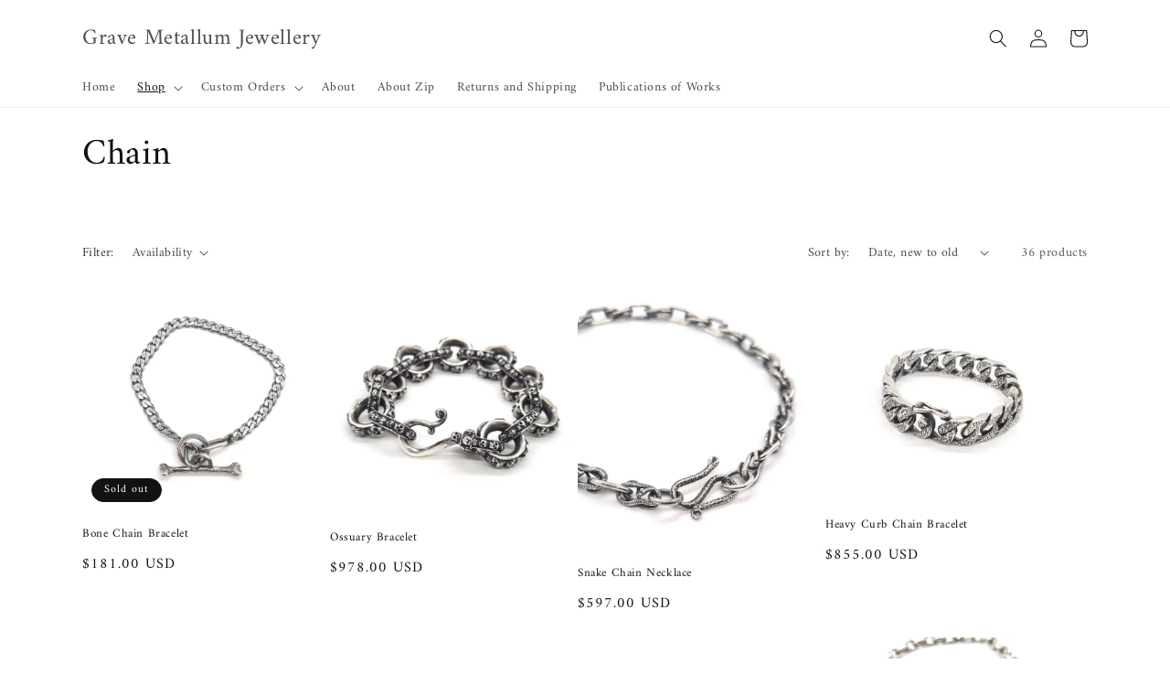

--- FILE ---
content_type: text/html; charset=utf-8
request_url: https://gravemetallumjewellery.com/en-us/collections/chain?page=2
body_size: 32183
content:
<!doctype html>
<html class="no-js" lang="en">
  <head>

    <meta charset="utf-8">
    <meta http-equiv="X-UA-Compatible" content="IE=edge">
    <meta name="viewport" content="width=device-width,initial-scale=1">
    <meta name="theme-color" content="">
    <link rel="canonical" href="https://gravemetallumjewellery.com/en-us/collections/chain?page=2">
    <link rel="preconnect" href="https://cdn.shopify.com" crossorigin><link rel="icon" type="image/png" href="//gravemetallumjewellery.com/cdn/shop/files/1000004205_32x32.jpg?v=1715389582"><link rel="preconnect" href="https://fonts.shopifycdn.com" crossorigin><title>
      Chain
 &ndash; Page 2 &ndash; Grave Metallum Jewellery</title>

    

    

<meta property="og:site_name" content="Grave Metallum Jewellery">
<meta property="og:url" content="https://gravemetallumjewellery.com/en-us/collections/chain?page=2">
<meta property="og:title" content="Chain">
<meta property="og:type" content="product.group">
<meta property="og:description" content="Enamored by the empowerment of making something beautiful out of a taboo, Grave Metallum Jewellery pursues a journey to create thought provoking pieces for forward thinking people out of unusual and unique materials. Specialising in creating one of a kind, intimate heirlooms that can be worn and enjoyed for generations"><meta property="og:image" content="http://gravemetallumjewellery.com/cdn/shop/collections/curb_chain_2.jpg?v=1698049332">
  <meta property="og:image:secure_url" content="https://gravemetallumjewellery.com/cdn/shop/collections/curb_chain_2.jpg?v=1698049332">
  <meta property="og:image:width" content="1835">
  <meta property="og:image:height" content="1728"><meta name="twitter:card" content="summary_large_image">
<meta name="twitter:title" content="Chain">
<meta name="twitter:description" content="Enamored by the empowerment of making something beautiful out of a taboo, Grave Metallum Jewellery pursues a journey to create thought provoking pieces for forward thinking people out of unusual and unique materials. Specialising in creating one of a kind, intimate heirlooms that can be worn and enjoyed for generations">


    <script src="//gravemetallumjewellery.com/cdn/shop/t/7/assets/global.js?v=138967679220690932761646009223" defer="defer"></script>
    <script>window.performance && window.performance.mark && window.performance.mark('shopify.content_for_header.start');</script><meta name="facebook-domain-verification" content="wtrpitghtk9ujvk0n6mn4n5wvqblpj">
<meta name="facebook-domain-verification" content="h5hcfcqcfpcrgyy3mnw7f53vrv4noj">
<meta name="google-site-verification" content="jZiYU9EPwwe_nuLxaXbpGl7HFSs9Ss5Nln09luP8l0w">
<meta id="shopify-digital-wallet" name="shopify-digital-wallet" content="/2156068929/digital_wallets/dialog">
<meta name="shopify-checkout-api-token" content="8431fea5794518566ed733dd618e2d0c">
<meta id="in-context-paypal-metadata" data-shop-id="2156068929" data-venmo-supported="false" data-environment="production" data-locale="en_US" data-paypal-v4="true" data-currency="USD">
<link rel="alternate" type="application/atom+xml" title="Feed" href="/en-us/collections/chain.atom" />
<link rel="prev" href="/en-us/collections/chain?page=1">
<link rel="next" href="/en-us/collections/chain?page=3">
<link rel="alternate" hreflang="x-default" href="https://gravemetallumjewellery.com/collections/chain?page=2">
<link rel="alternate" hreflang="en" href="https://gravemetallumjewellery.com/collections/chain?page=2">
<link rel="alternate" hreflang="en-CA" href="https://gravemetallumjewellery.com/en-ca/collections/chain?page=2">
<link rel="alternate" hreflang="en-NZ" href="https://gravemetallumjewellery.com/en-nz/collections/chain?page=2">
<link rel="alternate" hreflang="en-GB" href="https://gravemetallumjewellery.com/en-gb/collections/chain?page=2">
<link rel="alternate" hreflang="en-US" href="https://gravemetallumjewellery.com/en-us/collections/chain?page=2">
<link rel="alternate" type="application/json+oembed" href="https://gravemetallumjewellery.com/en-us/collections/chain.oembed?page=2">
<script async="async" src="/checkouts/internal/preloads.js?locale=en-US"></script>
<link rel="preconnect" href="https://shop.app" crossorigin="anonymous">
<script async="async" src="https://shop.app/checkouts/internal/preloads.js?locale=en-US&shop_id=2156068929" crossorigin="anonymous"></script>
<script id="apple-pay-shop-capabilities" type="application/json">{"shopId":2156068929,"countryCode":"AU","currencyCode":"USD","merchantCapabilities":["supports3DS"],"merchantId":"gid:\/\/shopify\/Shop\/2156068929","merchantName":"Grave Metallum Jewellery","requiredBillingContactFields":["postalAddress","email"],"requiredShippingContactFields":["postalAddress","email"],"shippingType":"shipping","supportedNetworks":["visa","masterCard","amex","jcb"],"total":{"type":"pending","label":"Grave Metallum Jewellery","amount":"1.00"},"shopifyPaymentsEnabled":true,"supportsSubscriptions":true}</script>
<script id="shopify-features" type="application/json">{"accessToken":"8431fea5794518566ed733dd618e2d0c","betas":["rich-media-storefront-analytics"],"domain":"gravemetallumjewellery.com","predictiveSearch":true,"shopId":2156068929,"locale":"en"}</script>
<script>var Shopify = Shopify || {};
Shopify.shop = "grave-metallum-jewellery.myshopify.com";
Shopify.locale = "en";
Shopify.currency = {"active":"USD","rate":"0.70610214"};
Shopify.country = "US";
Shopify.theme = {"name":"Dawn","id":129108410545,"schema_name":"Dawn","schema_version":"3.0.0","theme_store_id":887,"role":"main"};
Shopify.theme.handle = "null";
Shopify.theme.style = {"id":null,"handle":null};
Shopify.cdnHost = "gravemetallumjewellery.com/cdn";
Shopify.routes = Shopify.routes || {};
Shopify.routes.root = "/en-us/";</script>
<script type="module">!function(o){(o.Shopify=o.Shopify||{}).modules=!0}(window);</script>
<script>!function(o){function n(){var o=[];function n(){o.push(Array.prototype.slice.apply(arguments))}return n.q=o,n}var t=o.Shopify=o.Shopify||{};t.loadFeatures=n(),t.autoloadFeatures=n()}(window);</script>
<script>
  window.ShopifyPay = window.ShopifyPay || {};
  window.ShopifyPay.apiHost = "shop.app\/pay";
  window.ShopifyPay.redirectState = null;
</script>
<script id="shop-js-analytics" type="application/json">{"pageType":"collection"}</script>
<script defer="defer" async type="module" src="//gravemetallumjewellery.com/cdn/shopifycloud/shop-js/modules/v2/client.init-shop-cart-sync_BT-GjEfc.en.esm.js"></script>
<script defer="defer" async type="module" src="//gravemetallumjewellery.com/cdn/shopifycloud/shop-js/modules/v2/chunk.common_D58fp_Oc.esm.js"></script>
<script defer="defer" async type="module" src="//gravemetallumjewellery.com/cdn/shopifycloud/shop-js/modules/v2/chunk.modal_xMitdFEc.esm.js"></script>
<script type="module">
  await import("//gravemetallumjewellery.com/cdn/shopifycloud/shop-js/modules/v2/client.init-shop-cart-sync_BT-GjEfc.en.esm.js");
await import("//gravemetallumjewellery.com/cdn/shopifycloud/shop-js/modules/v2/chunk.common_D58fp_Oc.esm.js");
await import("//gravemetallumjewellery.com/cdn/shopifycloud/shop-js/modules/v2/chunk.modal_xMitdFEc.esm.js");

  window.Shopify.SignInWithShop?.initShopCartSync?.({"fedCMEnabled":true,"windoidEnabled":true});

</script>
<script>
  window.Shopify = window.Shopify || {};
  if (!window.Shopify.featureAssets) window.Shopify.featureAssets = {};
  window.Shopify.featureAssets['shop-js'] = {"shop-cart-sync":["modules/v2/client.shop-cart-sync_DZOKe7Ll.en.esm.js","modules/v2/chunk.common_D58fp_Oc.esm.js","modules/v2/chunk.modal_xMitdFEc.esm.js"],"init-fed-cm":["modules/v2/client.init-fed-cm_B6oLuCjv.en.esm.js","modules/v2/chunk.common_D58fp_Oc.esm.js","modules/v2/chunk.modal_xMitdFEc.esm.js"],"shop-cash-offers":["modules/v2/client.shop-cash-offers_D2sdYoxE.en.esm.js","modules/v2/chunk.common_D58fp_Oc.esm.js","modules/v2/chunk.modal_xMitdFEc.esm.js"],"shop-login-button":["modules/v2/client.shop-login-button_QeVjl5Y3.en.esm.js","modules/v2/chunk.common_D58fp_Oc.esm.js","modules/v2/chunk.modal_xMitdFEc.esm.js"],"pay-button":["modules/v2/client.pay-button_DXTOsIq6.en.esm.js","modules/v2/chunk.common_D58fp_Oc.esm.js","modules/v2/chunk.modal_xMitdFEc.esm.js"],"shop-button":["modules/v2/client.shop-button_DQZHx9pm.en.esm.js","modules/v2/chunk.common_D58fp_Oc.esm.js","modules/v2/chunk.modal_xMitdFEc.esm.js"],"avatar":["modules/v2/client.avatar_BTnouDA3.en.esm.js"],"init-windoid":["modules/v2/client.init-windoid_CR1B-cfM.en.esm.js","modules/v2/chunk.common_D58fp_Oc.esm.js","modules/v2/chunk.modal_xMitdFEc.esm.js"],"init-shop-for-new-customer-accounts":["modules/v2/client.init-shop-for-new-customer-accounts_C_vY_xzh.en.esm.js","modules/v2/client.shop-login-button_QeVjl5Y3.en.esm.js","modules/v2/chunk.common_D58fp_Oc.esm.js","modules/v2/chunk.modal_xMitdFEc.esm.js"],"init-shop-email-lookup-coordinator":["modules/v2/client.init-shop-email-lookup-coordinator_BI7n9ZSv.en.esm.js","modules/v2/chunk.common_D58fp_Oc.esm.js","modules/v2/chunk.modal_xMitdFEc.esm.js"],"init-shop-cart-sync":["modules/v2/client.init-shop-cart-sync_BT-GjEfc.en.esm.js","modules/v2/chunk.common_D58fp_Oc.esm.js","modules/v2/chunk.modal_xMitdFEc.esm.js"],"shop-toast-manager":["modules/v2/client.shop-toast-manager_DiYdP3xc.en.esm.js","modules/v2/chunk.common_D58fp_Oc.esm.js","modules/v2/chunk.modal_xMitdFEc.esm.js"],"init-customer-accounts":["modules/v2/client.init-customer-accounts_D9ZNqS-Q.en.esm.js","modules/v2/client.shop-login-button_QeVjl5Y3.en.esm.js","modules/v2/chunk.common_D58fp_Oc.esm.js","modules/v2/chunk.modal_xMitdFEc.esm.js"],"init-customer-accounts-sign-up":["modules/v2/client.init-customer-accounts-sign-up_iGw4briv.en.esm.js","modules/v2/client.shop-login-button_QeVjl5Y3.en.esm.js","modules/v2/chunk.common_D58fp_Oc.esm.js","modules/v2/chunk.modal_xMitdFEc.esm.js"],"shop-follow-button":["modules/v2/client.shop-follow-button_CqMgW2wH.en.esm.js","modules/v2/chunk.common_D58fp_Oc.esm.js","modules/v2/chunk.modal_xMitdFEc.esm.js"],"checkout-modal":["modules/v2/client.checkout-modal_xHeaAweL.en.esm.js","modules/v2/chunk.common_D58fp_Oc.esm.js","modules/v2/chunk.modal_xMitdFEc.esm.js"],"shop-login":["modules/v2/client.shop-login_D91U-Q7h.en.esm.js","modules/v2/chunk.common_D58fp_Oc.esm.js","modules/v2/chunk.modal_xMitdFEc.esm.js"],"lead-capture":["modules/v2/client.lead-capture_BJmE1dJe.en.esm.js","modules/v2/chunk.common_D58fp_Oc.esm.js","modules/v2/chunk.modal_xMitdFEc.esm.js"],"payment-terms":["modules/v2/client.payment-terms_Ci9AEqFq.en.esm.js","modules/v2/chunk.common_D58fp_Oc.esm.js","modules/v2/chunk.modal_xMitdFEc.esm.js"]};
</script>
<script id="__st">var __st={"a":2156068929,"offset":39600,"reqid":"79b2de88-bf86-4543-9d30-90b5230ced47-1769428175","pageurl":"gravemetallumjewellery.com\/en-us\/collections\/chain?page=2","u":"0fcc9ee4bc84","p":"collection","rtyp":"collection","rid":35185164353};</script>
<script>window.ShopifyPaypalV4VisibilityTracking = true;</script>
<script id="captcha-bootstrap">!function(){'use strict';const t='contact',e='account',n='new_comment',o=[[t,t],['blogs',n],['comments',n],[t,'customer']],c=[[e,'customer_login'],[e,'guest_login'],[e,'recover_customer_password'],[e,'create_customer']],r=t=>t.map((([t,e])=>`form[action*='/${t}']:not([data-nocaptcha='true']) input[name='form_type'][value='${e}']`)).join(','),a=t=>()=>t?[...document.querySelectorAll(t)].map((t=>t.form)):[];function s(){const t=[...o],e=r(t);return a(e)}const i='password',u='form_key',d=['recaptcha-v3-token','g-recaptcha-response','h-captcha-response',i],f=()=>{try{return window.sessionStorage}catch{return}},m='__shopify_v',_=t=>t.elements[u];function p(t,e,n=!1){try{const o=window.sessionStorage,c=JSON.parse(o.getItem(e)),{data:r}=function(t){const{data:e,action:n}=t;return t[m]||n?{data:e,action:n}:{data:t,action:n}}(c);for(const[e,n]of Object.entries(r))t.elements[e]&&(t.elements[e].value=n);n&&o.removeItem(e)}catch(o){console.error('form repopulation failed',{error:o})}}const l='form_type',E='cptcha';function T(t){t.dataset[E]=!0}const w=window,h=w.document,L='Shopify',v='ce_forms',y='captcha';let A=!1;((t,e)=>{const n=(g='f06e6c50-85a8-45c8-87d0-21a2b65856fe',I='https://cdn.shopify.com/shopifycloud/storefront-forms-hcaptcha/ce_storefront_forms_captcha_hcaptcha.v1.5.2.iife.js',D={infoText:'Protected by hCaptcha',privacyText:'Privacy',termsText:'Terms'},(t,e,n)=>{const o=w[L][v],c=o.bindForm;if(c)return c(t,g,e,D).then(n);var r;o.q.push([[t,g,e,D],n]),r=I,A||(h.body.append(Object.assign(h.createElement('script'),{id:'captcha-provider',async:!0,src:r})),A=!0)});var g,I,D;w[L]=w[L]||{},w[L][v]=w[L][v]||{},w[L][v].q=[],w[L][y]=w[L][y]||{},w[L][y].protect=function(t,e){n(t,void 0,e),T(t)},Object.freeze(w[L][y]),function(t,e,n,w,h,L){const[v,y,A,g]=function(t,e,n){const i=e?o:[],u=t?c:[],d=[...i,...u],f=r(d),m=r(i),_=r(d.filter((([t,e])=>n.includes(e))));return[a(f),a(m),a(_),s()]}(w,h,L),I=t=>{const e=t.target;return e instanceof HTMLFormElement?e:e&&e.form},D=t=>v().includes(t);t.addEventListener('submit',(t=>{const e=I(t);if(!e)return;const n=D(e)&&!e.dataset.hcaptchaBound&&!e.dataset.recaptchaBound,o=_(e),c=g().includes(e)&&(!o||!o.value);(n||c)&&t.preventDefault(),c&&!n&&(function(t){try{if(!f())return;!function(t){const e=f();if(!e)return;const n=_(t);if(!n)return;const o=n.value;o&&e.removeItem(o)}(t);const e=Array.from(Array(32),(()=>Math.random().toString(36)[2])).join('');!function(t,e){_(t)||t.append(Object.assign(document.createElement('input'),{type:'hidden',name:u})),t.elements[u].value=e}(t,e),function(t,e){const n=f();if(!n)return;const o=[...t.querySelectorAll(`input[type='${i}']`)].map((({name:t})=>t)),c=[...d,...o],r={};for(const[a,s]of new FormData(t).entries())c.includes(a)||(r[a]=s);n.setItem(e,JSON.stringify({[m]:1,action:t.action,data:r}))}(t,e)}catch(e){console.error('failed to persist form',e)}}(e),e.submit())}));const S=(t,e)=>{t&&!t.dataset[E]&&(n(t,e.some((e=>e===t))),T(t))};for(const o of['focusin','change'])t.addEventListener(o,(t=>{const e=I(t);D(e)&&S(e,y())}));const B=e.get('form_key'),M=e.get(l),P=B&&M;t.addEventListener('DOMContentLoaded',(()=>{const t=y();if(P)for(const e of t)e.elements[l].value===M&&p(e,B);[...new Set([...A(),...v().filter((t=>'true'===t.dataset.shopifyCaptcha))])].forEach((e=>S(e,t)))}))}(h,new URLSearchParams(w.location.search),n,t,e,['guest_login'])})(!1,!0)}();</script>
<script integrity="sha256-4kQ18oKyAcykRKYeNunJcIwy7WH5gtpwJnB7kiuLZ1E=" data-source-attribution="shopify.loadfeatures" defer="defer" src="//gravemetallumjewellery.com/cdn/shopifycloud/storefront/assets/storefront/load_feature-a0a9edcb.js" crossorigin="anonymous"></script>
<script crossorigin="anonymous" defer="defer" src="//gravemetallumjewellery.com/cdn/shopifycloud/storefront/assets/shopify_pay/storefront-65b4c6d7.js?v=20250812"></script>
<script data-source-attribution="shopify.dynamic_checkout.dynamic.init">var Shopify=Shopify||{};Shopify.PaymentButton=Shopify.PaymentButton||{isStorefrontPortableWallets:!0,init:function(){window.Shopify.PaymentButton.init=function(){};var t=document.createElement("script");t.src="https://gravemetallumjewellery.com/cdn/shopifycloud/portable-wallets/latest/portable-wallets.en.js",t.type="module",document.head.appendChild(t)}};
</script>
<script data-source-attribution="shopify.dynamic_checkout.buyer_consent">
  function portableWalletsHideBuyerConsent(e){var t=document.getElementById("shopify-buyer-consent"),n=document.getElementById("shopify-subscription-policy-button");t&&n&&(t.classList.add("hidden"),t.setAttribute("aria-hidden","true"),n.removeEventListener("click",e))}function portableWalletsShowBuyerConsent(e){var t=document.getElementById("shopify-buyer-consent"),n=document.getElementById("shopify-subscription-policy-button");t&&n&&(t.classList.remove("hidden"),t.removeAttribute("aria-hidden"),n.addEventListener("click",e))}window.Shopify?.PaymentButton&&(window.Shopify.PaymentButton.hideBuyerConsent=portableWalletsHideBuyerConsent,window.Shopify.PaymentButton.showBuyerConsent=portableWalletsShowBuyerConsent);
</script>
<script data-source-attribution="shopify.dynamic_checkout.cart.bootstrap">document.addEventListener("DOMContentLoaded",(function(){function t(){return document.querySelector("shopify-accelerated-checkout-cart, shopify-accelerated-checkout")}if(t())Shopify.PaymentButton.init();else{new MutationObserver((function(e,n){t()&&(Shopify.PaymentButton.init(),n.disconnect())})).observe(document.body,{childList:!0,subtree:!0})}}));
</script>
<link id="shopify-accelerated-checkout-styles" rel="stylesheet" media="screen" href="https://gravemetallumjewellery.com/cdn/shopifycloud/portable-wallets/latest/accelerated-checkout-backwards-compat.css" crossorigin="anonymous">
<style id="shopify-accelerated-checkout-cart">
        #shopify-buyer-consent {
  margin-top: 1em;
  display: inline-block;
  width: 100%;
}

#shopify-buyer-consent.hidden {
  display: none;
}

#shopify-subscription-policy-button {
  background: none;
  border: none;
  padding: 0;
  text-decoration: underline;
  font-size: inherit;
  cursor: pointer;
}

#shopify-subscription-policy-button::before {
  box-shadow: none;
}

      </style>
<script id="sections-script" data-sections="header,footer" defer="defer" src="//gravemetallumjewellery.com/cdn/shop/t/7/compiled_assets/scripts.js?v=844"></script>
<script>window.performance && window.performance.mark && window.performance.mark('shopify.content_for_header.end');</script>


    <style data-shopify>
      @font-face {
  font-family: Amiri;
  font-weight: 400;
  font-style: normal;
  font-display: swap;
  src: url("//gravemetallumjewellery.com/cdn/fonts/amiri/amiri_n4.fee8c3379b68ea3b9c7241a63b8a252071faad52.woff2") format("woff2"),
       url("//gravemetallumjewellery.com/cdn/fonts/amiri/amiri_n4.94cde4e18ec8ae53bf8f7240b84e1f76ce23772d.woff") format("woff");
}

      @font-face {
  font-family: Amiri;
  font-weight: 700;
  font-style: normal;
  font-display: swap;
  src: url("//gravemetallumjewellery.com/cdn/fonts/amiri/amiri_n7.18bdf9995a65958ebe1ecc6a8e58369f2e5fde36.woff2") format("woff2"),
       url("//gravemetallumjewellery.com/cdn/fonts/amiri/amiri_n7.4018e09897bebe29690de457ff22ede457913518.woff") format("woff");
}

      @font-face {
  font-family: Amiri;
  font-weight: 400;
  font-style: italic;
  font-display: swap;
  src: url("//gravemetallumjewellery.com/cdn/fonts/amiri/amiri_i4.95beacf234505f7529ea2b9b84305503763d41e2.woff2") format("woff2"),
       url("//gravemetallumjewellery.com/cdn/fonts/amiri/amiri_i4.8d0b215ae13ef2acc52deb9eff6cd2c66724cd2c.woff") format("woff");
}

      @font-face {
  font-family: Amiri;
  font-weight: 700;
  font-style: italic;
  font-display: swap;
  src: url("//gravemetallumjewellery.com/cdn/fonts/amiri/amiri_i7.d86700268b4250b5d5dd87a772497e6709d54e11.woff2") format("woff2"),
       url("//gravemetallumjewellery.com/cdn/fonts/amiri/amiri_i7.cb7296b13edcdeb3c0aa02998d8a90203078f1a1.woff") format("woff");
}

      @font-face {
  font-family: Amiri;
  font-weight: 400;
  font-style: normal;
  font-display: swap;
  src: url("//gravemetallumjewellery.com/cdn/fonts/amiri/amiri_n4.fee8c3379b68ea3b9c7241a63b8a252071faad52.woff2") format("woff2"),
       url("//gravemetallumjewellery.com/cdn/fonts/amiri/amiri_n4.94cde4e18ec8ae53bf8f7240b84e1f76ce23772d.woff") format("woff");
}


      :root {
        --font-body-family: Amiri, serif;
        --font-body-style: normal;
        --font-body-weight: 400;

        --font-heading-family: Amiri, serif;
        --font-heading-style: normal;
        --font-heading-weight: 400;

        --font-body-scale: 1.0;
        --font-heading-scale: 1.0;

        --color-base-text: 18, 18, 18;
        --color-shadow: 18, 18, 18;
        --color-base-background-1: 255, 255, 255;
        --color-base-background-2: 243, 243, 243;
        --color-base-solid-button-labels: 255, 255, 255;
        --color-base-outline-button-labels: 18, 18, 18;
        --color-base-accent-1: 18, 18, 18;
        --color-base-accent-2: 101, 10, 9;
        --payment-terms-background-color: #FFFFFF;

        --gradient-base-background-1: #FFFFFF;
        --gradient-base-background-2: #F3F3F3;
        --gradient-base-accent-1: #121212;
        --gradient-base-accent-2: #650a09;

        --media-padding: px;
        --media-border-opacity: 0.05;
        --media-border-width: 1px;
        --media-radius: 0px;
        --media-shadow-opacity: 0.0;
        --media-shadow-horizontal-offset: 0px;
        --media-shadow-vertical-offset: 0px;
        --media-shadow-blur-radius: 0px;

        --page-width: 120rem;
        --page-width-margin: 0rem;

        --card-image-padding: 0.0rem;
        --card-corner-radius: 0.0rem;
        --card-text-alignment: left;
        --card-border-width: 0.0rem;
        --card-border-opacity: 0.0;
        --card-shadow-opacity: 0.1;
        --card-shadow-horizontal-offset: 0.0rem;
        --card-shadow-vertical-offset: 0.0rem;
        --card-shadow-blur-radius: 0.0rem;

        --badge-corner-radius: 4.0rem;

        --popup-border-width: 1px;
        --popup-border-opacity: 0.1;
        --popup-corner-radius: 0px;
        --popup-shadow-opacity: 0.0;
        --popup-shadow-horizontal-offset: 0px;
        --popup-shadow-vertical-offset: 0px;
        --popup-shadow-blur-radius: 0px;

        --drawer-border-width: 1px;
        --drawer-border-opacity: 0.1;
        --drawer-shadow-opacity: 0.0;
        --drawer-shadow-horizontal-offset: 0px;
        --drawer-shadow-vertical-offset: 0px;
        --drawer-shadow-blur-radius: 0px;

        --spacing-sections-desktop: 0px;
        --spacing-sections-mobile: 0px;

        --grid-desktop-vertical-spacing: 8px;
        --grid-desktop-horizontal-spacing: 8px;
        --grid-mobile-vertical-spacing: 4px;
        --grid-mobile-horizontal-spacing: 4px;

        --text-boxes-border-opacity: 0.0;
        --text-boxes-border-width: 0px;
        --text-boxes-radius: 0px;
        --text-boxes-shadow-opacity: 0.0;
        --text-boxes-shadow-horizontal-offset: 0px;
        --text-boxes-shadow-vertical-offset: 0px;
        --text-boxes-shadow-blur-radius: 0px;

        --buttons-radius: 0px;
        --buttons-radius-outset: 0px;
        --buttons-border-width: 1px;
        --buttons-border-opacity: 1.0;
        --buttons-shadow-opacity: 0.0;
        --buttons-shadow-horizontal-offset: 0px;
        --buttons-shadow-vertical-offset: 0px;
        --buttons-shadow-blur-radius: 0px;
        --buttons-border-offset: 0px;

        --inputs-radius: 0px;
        --inputs-border-width: 1px;
        --inputs-border-opacity: 0.55;
        --inputs-shadow-opacity: 0.0;
        --inputs-shadow-horizontal-offset: 0px;
        --inputs-margin-offset: 0px;
        --inputs-shadow-vertical-offset: 0px;
        --inputs-shadow-blur-radius: 0px;
        --inputs-radius-outset: 0px;

        --variant-pills-radius: 40px;
        --variant-pills-border-width: 1px;
        --variant-pills-border-opacity: 0.55;
        --variant-pills-shadow-opacity: 0.0;
        --variant-pills-shadow-horizontal-offset: 0px;
        --variant-pills-shadow-vertical-offset: 0px;
        --variant-pills-shadow-blur-radius: 0px;
      }

      *,
      *::before,
      *::after {
        box-sizing: inherit;
      }

      html {
        box-sizing: border-box;
        font-size: calc(var(--font-body-scale) * 62.5%);
        height: 100%;
      }

      body {
        display: grid;
        grid-template-rows: auto auto 1fr auto;
        grid-template-columns: 100%;
        min-height: 100%;
        margin: 0;
        font-size: 1.5rem;
        letter-spacing: 0.06rem;
        line-height: calc(1 + 0.8 / var(--font-body-scale));
        font-family: var(--font-body-family);
        font-style: var(--font-body-style);
        font-weight: var(--font-body-weight);
      }

      @media screen and (min-width: 750px) {
        body {
          font-size: 1.6rem;
        }
      }
    </style>

    <link href="//gravemetallumjewellery.com/cdn/shop/t/7/assets/base.css?v=39440664952427654091646009237" rel="stylesheet" type="text/css" media="all" />
<link rel="preload" as="font" href="//gravemetallumjewellery.com/cdn/fonts/amiri/amiri_n4.fee8c3379b68ea3b9c7241a63b8a252071faad52.woff2" type="font/woff2" crossorigin><link rel="preload" as="font" href="//gravemetallumjewellery.com/cdn/fonts/amiri/amiri_n4.fee8c3379b68ea3b9c7241a63b8a252071faad52.woff2" type="font/woff2" crossorigin><link rel="stylesheet" href="//gravemetallumjewellery.com/cdn/shop/t/7/assets/component-predictive-search.css?v=165644661289088488651646009219" media="print" onload="this.media='all'"><script>document.documentElement.className = document.documentElement.className.replace('no-js', 'js');
    if (Shopify.designMode) {
      document.documentElement.classList.add('shopify-design-mode');
    }
    </script>
  <link href="https://monorail-edge.shopifysvc.com" rel="dns-prefetch">
<script>(function(){if ("sendBeacon" in navigator && "performance" in window) {try {var session_token_from_headers = performance.getEntriesByType('navigation')[0].serverTiming.find(x => x.name == '_s').description;} catch {var session_token_from_headers = undefined;}var session_cookie_matches = document.cookie.match(/_shopify_s=([^;]*)/);var session_token_from_cookie = session_cookie_matches && session_cookie_matches.length === 2 ? session_cookie_matches[1] : "";var session_token = session_token_from_headers || session_token_from_cookie || "";function handle_abandonment_event(e) {var entries = performance.getEntries().filter(function(entry) {return /monorail-edge.shopifysvc.com/.test(entry.name);});if (!window.abandonment_tracked && entries.length === 0) {window.abandonment_tracked = true;var currentMs = Date.now();var navigation_start = performance.timing.navigationStart;var payload = {shop_id: 2156068929,url: window.location.href,navigation_start,duration: currentMs - navigation_start,session_token,page_type: "collection"};window.navigator.sendBeacon("https://monorail-edge.shopifysvc.com/v1/produce", JSON.stringify({schema_id: "online_store_buyer_site_abandonment/1.1",payload: payload,metadata: {event_created_at_ms: currentMs,event_sent_at_ms: currentMs}}));}}window.addEventListener('pagehide', handle_abandonment_event);}}());</script>
<script id="web-pixels-manager-setup">(function e(e,d,r,n,o){if(void 0===o&&(o={}),!Boolean(null===(a=null===(i=window.Shopify)||void 0===i?void 0:i.analytics)||void 0===a?void 0:a.replayQueue)){var i,a;window.Shopify=window.Shopify||{};var t=window.Shopify;t.analytics=t.analytics||{};var s=t.analytics;s.replayQueue=[],s.publish=function(e,d,r){return s.replayQueue.push([e,d,r]),!0};try{self.performance.mark("wpm:start")}catch(e){}var l=function(){var e={modern:/Edge?\/(1{2}[4-9]|1[2-9]\d|[2-9]\d{2}|\d{4,})\.\d+(\.\d+|)|Firefox\/(1{2}[4-9]|1[2-9]\d|[2-9]\d{2}|\d{4,})\.\d+(\.\d+|)|Chrom(ium|e)\/(9{2}|\d{3,})\.\d+(\.\d+|)|(Maci|X1{2}).+ Version\/(15\.\d+|(1[6-9]|[2-9]\d|\d{3,})\.\d+)([,.]\d+|)( \(\w+\)|)( Mobile\/\w+|) Safari\/|Chrome.+OPR\/(9{2}|\d{3,})\.\d+\.\d+|(CPU[ +]OS|iPhone[ +]OS|CPU[ +]iPhone|CPU IPhone OS|CPU iPad OS)[ +]+(15[._]\d+|(1[6-9]|[2-9]\d|\d{3,})[._]\d+)([._]\d+|)|Android:?[ /-](13[3-9]|1[4-9]\d|[2-9]\d{2}|\d{4,})(\.\d+|)(\.\d+|)|Android.+Firefox\/(13[5-9]|1[4-9]\d|[2-9]\d{2}|\d{4,})\.\d+(\.\d+|)|Android.+Chrom(ium|e)\/(13[3-9]|1[4-9]\d|[2-9]\d{2}|\d{4,})\.\d+(\.\d+|)|SamsungBrowser\/([2-9]\d|\d{3,})\.\d+/,legacy:/Edge?\/(1[6-9]|[2-9]\d|\d{3,})\.\d+(\.\d+|)|Firefox\/(5[4-9]|[6-9]\d|\d{3,})\.\d+(\.\d+|)|Chrom(ium|e)\/(5[1-9]|[6-9]\d|\d{3,})\.\d+(\.\d+|)([\d.]+$|.*Safari\/(?![\d.]+ Edge\/[\d.]+$))|(Maci|X1{2}).+ Version\/(10\.\d+|(1[1-9]|[2-9]\d|\d{3,})\.\d+)([,.]\d+|)( \(\w+\)|)( Mobile\/\w+|) Safari\/|Chrome.+OPR\/(3[89]|[4-9]\d|\d{3,})\.\d+\.\d+|(CPU[ +]OS|iPhone[ +]OS|CPU[ +]iPhone|CPU IPhone OS|CPU iPad OS)[ +]+(10[._]\d+|(1[1-9]|[2-9]\d|\d{3,})[._]\d+)([._]\d+|)|Android:?[ /-](13[3-9]|1[4-9]\d|[2-9]\d{2}|\d{4,})(\.\d+|)(\.\d+|)|Mobile Safari.+OPR\/([89]\d|\d{3,})\.\d+\.\d+|Android.+Firefox\/(13[5-9]|1[4-9]\d|[2-9]\d{2}|\d{4,})\.\d+(\.\d+|)|Android.+Chrom(ium|e)\/(13[3-9]|1[4-9]\d|[2-9]\d{2}|\d{4,})\.\d+(\.\d+|)|Android.+(UC? ?Browser|UCWEB|U3)[ /]?(15\.([5-9]|\d{2,})|(1[6-9]|[2-9]\d|\d{3,})\.\d+)\.\d+|SamsungBrowser\/(5\.\d+|([6-9]|\d{2,})\.\d+)|Android.+MQ{2}Browser\/(14(\.(9|\d{2,})|)|(1[5-9]|[2-9]\d|\d{3,})(\.\d+|))(\.\d+|)|K[Aa][Ii]OS\/(3\.\d+|([4-9]|\d{2,})\.\d+)(\.\d+|)/},d=e.modern,r=e.legacy,n=navigator.userAgent;return n.match(d)?"modern":n.match(r)?"legacy":"unknown"}(),u="modern"===l?"modern":"legacy",c=(null!=n?n:{modern:"",legacy:""})[u],f=function(e){return[e.baseUrl,"/wpm","/b",e.hashVersion,"modern"===e.buildTarget?"m":"l",".js"].join("")}({baseUrl:d,hashVersion:r,buildTarget:u}),m=function(e){var d=e.version,r=e.bundleTarget,n=e.surface,o=e.pageUrl,i=e.monorailEndpoint;return{emit:function(e){var a=e.status,t=e.errorMsg,s=(new Date).getTime(),l=JSON.stringify({metadata:{event_sent_at_ms:s},events:[{schema_id:"web_pixels_manager_load/3.1",payload:{version:d,bundle_target:r,page_url:o,status:a,surface:n,error_msg:t},metadata:{event_created_at_ms:s}}]});if(!i)return console&&console.warn&&console.warn("[Web Pixels Manager] No Monorail endpoint provided, skipping logging."),!1;try{return self.navigator.sendBeacon.bind(self.navigator)(i,l)}catch(e){}var u=new XMLHttpRequest;try{return u.open("POST",i,!0),u.setRequestHeader("Content-Type","text/plain"),u.send(l),!0}catch(e){return console&&console.warn&&console.warn("[Web Pixels Manager] Got an unhandled error while logging to Monorail."),!1}}}}({version:r,bundleTarget:l,surface:e.surface,pageUrl:self.location.href,monorailEndpoint:e.monorailEndpoint});try{o.browserTarget=l,function(e){var d=e.src,r=e.async,n=void 0===r||r,o=e.onload,i=e.onerror,a=e.sri,t=e.scriptDataAttributes,s=void 0===t?{}:t,l=document.createElement("script"),u=document.querySelector("head"),c=document.querySelector("body");if(l.async=n,l.src=d,a&&(l.integrity=a,l.crossOrigin="anonymous"),s)for(var f in s)if(Object.prototype.hasOwnProperty.call(s,f))try{l.dataset[f]=s[f]}catch(e){}if(o&&l.addEventListener("load",o),i&&l.addEventListener("error",i),u)u.appendChild(l);else{if(!c)throw new Error("Did not find a head or body element to append the script");c.appendChild(l)}}({src:f,async:!0,onload:function(){if(!function(){var e,d;return Boolean(null===(d=null===(e=window.Shopify)||void 0===e?void 0:e.analytics)||void 0===d?void 0:d.initialized)}()){var d=window.webPixelsManager.init(e)||void 0;if(d){var r=window.Shopify.analytics;r.replayQueue.forEach((function(e){var r=e[0],n=e[1],o=e[2];d.publishCustomEvent(r,n,o)})),r.replayQueue=[],r.publish=d.publishCustomEvent,r.visitor=d.visitor,r.initialized=!0}}},onerror:function(){return m.emit({status:"failed",errorMsg:"".concat(f," has failed to load")})},sri:function(e){var d=/^sha384-[A-Za-z0-9+/=]+$/;return"string"==typeof e&&d.test(e)}(c)?c:"",scriptDataAttributes:o}),m.emit({status:"loading"})}catch(e){m.emit({status:"failed",errorMsg:(null==e?void 0:e.message)||"Unknown error"})}}})({shopId: 2156068929,storefrontBaseUrl: "https://gravemetallumjewellery.com",extensionsBaseUrl: "https://extensions.shopifycdn.com/cdn/shopifycloud/web-pixels-manager",monorailEndpoint: "https://monorail-edge.shopifysvc.com/unstable/produce_batch",surface: "storefront-renderer",enabledBetaFlags: ["2dca8a86"],webPixelsConfigList: [{"id":"557220017","configuration":"{\"config\":\"{\\\"pixel_id\\\":\\\"GT-M3SMGST\\\",\\\"target_country\\\":\\\"AU\\\",\\\"gtag_events\\\":[{\\\"type\\\":\\\"purchase\\\",\\\"action_label\\\":\\\"MC-KC3GSPG5GN\\\"},{\\\"type\\\":\\\"page_view\\\",\\\"action_label\\\":\\\"MC-KC3GSPG5GN\\\"},{\\\"type\\\":\\\"view_item\\\",\\\"action_label\\\":\\\"MC-KC3GSPG5GN\\\"}],\\\"enable_monitoring_mode\\\":false}\"}","eventPayloadVersion":"v1","runtimeContext":"OPEN","scriptVersion":"b2a88bafab3e21179ed38636efcd8a93","type":"APP","apiClientId":1780363,"privacyPurposes":[],"dataSharingAdjustments":{"protectedCustomerApprovalScopes":["read_customer_address","read_customer_email","read_customer_name","read_customer_personal_data","read_customer_phone"]}},{"id":"74481841","configuration":"{\"tagID\":\"2612712341187\"}","eventPayloadVersion":"v1","runtimeContext":"STRICT","scriptVersion":"18031546ee651571ed29edbe71a3550b","type":"APP","apiClientId":3009811,"privacyPurposes":["ANALYTICS","MARKETING","SALE_OF_DATA"],"dataSharingAdjustments":{"protectedCustomerApprovalScopes":["read_customer_address","read_customer_email","read_customer_name","read_customer_personal_data","read_customer_phone"]}},{"id":"shopify-app-pixel","configuration":"{}","eventPayloadVersion":"v1","runtimeContext":"STRICT","scriptVersion":"0450","apiClientId":"shopify-pixel","type":"APP","privacyPurposes":["ANALYTICS","MARKETING"]},{"id":"shopify-custom-pixel","eventPayloadVersion":"v1","runtimeContext":"LAX","scriptVersion":"0450","apiClientId":"shopify-pixel","type":"CUSTOM","privacyPurposes":["ANALYTICS","MARKETING"]}],isMerchantRequest: false,initData: {"shop":{"name":"Grave Metallum Jewellery","paymentSettings":{"currencyCode":"AUD"},"myshopifyDomain":"grave-metallum-jewellery.myshopify.com","countryCode":"AU","storefrontUrl":"https:\/\/gravemetallumjewellery.com\/en-us"},"customer":null,"cart":null,"checkout":null,"productVariants":[],"purchasingCompany":null},},"https://gravemetallumjewellery.com/cdn","fcfee988w5aeb613cpc8e4bc33m6693e112",{"modern":"","legacy":""},{"shopId":"2156068929","storefrontBaseUrl":"https:\/\/gravemetallumjewellery.com","extensionBaseUrl":"https:\/\/extensions.shopifycdn.com\/cdn\/shopifycloud\/web-pixels-manager","surface":"storefront-renderer","enabledBetaFlags":"[\"2dca8a86\"]","isMerchantRequest":"false","hashVersion":"fcfee988w5aeb613cpc8e4bc33m6693e112","publish":"custom","events":"[[\"page_viewed\",{}],[\"collection_viewed\",{\"collection\":{\"id\":\"35185164353\",\"title\":\"Chain\",\"productVariants\":[{\"price\":{\"amount\":181.0,\"currencyCode\":\"USD\"},\"product\":{\"title\":\"Bone Chain Bracelet\",\"vendor\":\"Grave Metallum Jewellery\",\"id\":\"7411478823089\",\"untranslatedTitle\":\"Bone Chain Bracelet\",\"url\":\"\/en-us\/products\/bone-chain-bracelet\",\"type\":\"Bracelet\"},\"id\":\"42435816456369\",\"image\":{\"src\":\"\/\/gravemetallumjewellery.com\/cdn\/shop\/products\/20230112_160821.jpg?v=1673658193\"},\"sku\":\"\",\"title\":\"Default Title\",\"untranslatedTitle\":\"Default Title\"},{\"price\":{\"amount\":978.0,\"currencyCode\":\"USD\"},\"product\":{\"title\":\"Ossuary Bracelet\",\"vendor\":\"Grave Metallum Jewellery\",\"id\":\"7320193106097\",\"untranslatedTitle\":\"Ossuary Bracelet\",\"url\":\"\/en-us\/products\/ossuary-bracelet\",\"type\":\"Bracelets\"},\"id\":\"42181104664753\",\"image\":{\"src\":\"\/\/gravemetallumjewellery.com\/cdn\/shop\/products\/20220914_165837.jpg?v=1663928259\"},\"sku\":\"\",\"title\":\"18cm\",\"untranslatedTitle\":\"18cm\"},{\"price\":{\"amount\":597.0,\"currencyCode\":\"USD\"},\"product\":{\"title\":\"Snake Chain Necklace\",\"vendor\":\"Grave Metallum Jewellery\",\"id\":\"7320174854321\",\"untranslatedTitle\":\"Snake Chain Necklace\",\"url\":\"\/en-us\/products\/snake-chain-necklace\",\"type\":\"Necklaces\"},\"id\":\"42174652743857\",\"image\":{\"src\":\"\/\/gravemetallumjewellery.com\/cdn\/shop\/products\/20220914_165559.jpg?v=1663925496\"},\"sku\":\"\",\"title\":\"Default Title\",\"untranslatedTitle\":\"Default Title\"},{\"price\":{\"amount\":855.0,\"currencyCode\":\"USD\"},\"product\":{\"title\":\"Heavy Curb Chain Bracelet\",\"vendor\":\"Grave Metallum Jewellery\",\"id\":\"7320174067889\",\"untranslatedTitle\":\"Heavy Curb Chain Bracelet\",\"url\":\"\/en-us\/products\/heavy-curb-chain-bracelet\",\"type\":\"Bracelets\"},\"id\":\"42181100732593\",\"image\":{\"src\":\"\/\/gravemetallumjewellery.com\/cdn\/shop\/products\/20220923_155906.jpg?v=1663925262\"},\"sku\":\"\",\"title\":\"18cm\",\"untranslatedTitle\":\"18cm\"},{\"price\":{\"amount\":611.0,\"currencyCode\":\"USD\"},\"product\":{\"title\":\"Large Ornate Chain\",\"vendor\":\"Grave Metallum Jewellery\",\"id\":\"7279983624369\",\"untranslatedTitle\":\"Large Ornate Chain\",\"url\":\"\/en-us\/products\/large-ornate-chain\",\"type\":\"Bracelets\"},\"id\":\"42000119922865\",\"image\":{\"src\":\"\/\/gravemetallumjewellery.com\/cdn\/shop\/products\/20220721_112123.jpg?v=1658463757\"},\"sku\":\"\",\"title\":\"18cm\",\"untranslatedTitle\":\"18cm\"},{\"price\":{\"amount\":590.0,\"currencyCode\":\"USD\"},\"product\":{\"title\":\"Opulent Chain\",\"vendor\":\"Grave Metallum Jewellery\",\"id\":\"7279982313649\",\"untranslatedTitle\":\"Opulent Chain\",\"url\":\"\/en-us\/products\/opulent-chain\",\"type\":\"Bracelets\"},\"id\":\"42000098820273\",\"image\":{\"src\":\"\/\/gravemetallumjewellery.com\/cdn\/shop\/products\/20220721_112455.jpg?v=1658463462\"},\"sku\":\"\",\"title\":\"18cm\",\"untranslatedTitle\":\"18cm\"},{\"price\":{\"amount\":548.0,\"currencyCode\":\"USD\"},\"product\":{\"title\":\"Textured Cuban Link Chain\",\"vendor\":\"Grave Metallum Jewellery\",\"id\":\"7279977234609\",\"untranslatedTitle\":\"Textured Cuban Link Chain\",\"url\":\"\/en-us\/products\/textured-cuban-link-chain\",\"type\":\"Bracelets\"},\"id\":\"42000088629425\",\"image\":{\"src\":\"\/\/gravemetallumjewellery.com\/cdn\/shop\/products\/20220721_112649.jpg?v=1659606626\"},\"sku\":\"\",\"title\":\"18cm\",\"untranslatedTitle\":\"18cm\"},{\"price\":{\"amount\":350.0,\"currencyCode\":\"USD\"},\"product\":{\"title\":\"Cable Chain Bracelet\",\"vendor\":\"Grave Metallum Jewellery\",\"id\":\"7091284476081\",\"untranslatedTitle\":\"Cable Chain Bracelet\",\"url\":\"\/en-us\/products\/cable-chain-bracelet\",\"type\":\"Bracelets\"},\"id\":\"41268867924145\",\"image\":{\"src\":\"\/\/gravemetallumjewellery.com\/cdn\/shop\/products\/PSX_20220105_202827.jpg?v=1641380119\"},\"sku\":\"\",\"title\":\"18cm\",\"untranslatedTitle\":\"18cm\"},{\"price\":{\"amount\":470.0,\"currencyCode\":\"USD\"},\"product\":{\"title\":\"Forged Bracelet\",\"vendor\":\"Grave Metallum Jewellery\",\"id\":\"7091283099825\",\"untranslatedTitle\":\"Forged Bracelet\",\"url\":\"\/en-us\/products\/forged-bracelet\",\"type\":\"Bracelets\"},\"id\":\"41442831958193\",\"image\":{\"src\":\"\/\/gravemetallumjewellery.com\/cdn\/shop\/products\/20211214_175432.jpg?v=1641379789\"},\"sku\":\"\",\"title\":\"18cm\",\"untranslatedTitle\":\"18cm\"},{\"price\":{\"amount\":414.0,\"currencyCode\":\"USD\"},\"product\":{\"title\":\"Thrashed Chain Necklace\",\"vendor\":\"Grave Metallum Jewellery\",\"id\":\"1930516856897\",\"untranslatedTitle\":\"Thrashed Chain Necklace\",\"url\":\"\/en-us\/products\/thrashed-chain-necklace\",\"type\":\"Necklace\"},\"id\":\"17721084215361\",\"image\":{\"src\":\"\/\/gravemetallumjewellery.com\/cdn\/shop\/products\/big_link_chain_4.jpg?v=1545706406\"},\"sku\":\"\",\"title\":\"Default Title\",\"untranslatedTitle\":\"Default Title\"},{\"price\":{\"amount\":576.0,\"currencyCode\":\"USD\"},\"product\":{\"title\":\"Rustic Anchor Chain Choker\",\"vendor\":\"Grave Metallum Jewellery\",\"id\":\"651446059073\",\"untranslatedTitle\":\"Rustic Anchor Chain Choker\",\"url\":\"\/en-us\/products\/anchor-chain-choker\",\"type\":\"Necklace\"},\"id\":\"7529172729921\",\"image\":{\"src\":\"\/\/gravemetallumjewellery.com\/cdn\/shop\/products\/anchor_choker4.jpg?v=1524205832\"},\"sku\":\"CHN - 2mmrANCHKR-1\",\"title\":\"34cm\",\"untranslatedTitle\":\"34cm\"},{\"price\":{\"amount\":4156.0,\"currencyCode\":\"USD\"},\"product\":{\"title\":\"Regeneration\",\"vendor\":\"Grave Metallum Jewellery\",\"id\":\"651443961921\",\"untranslatedTitle\":\"Regeneration\",\"url\":\"\/en-us\/products\/antler-neckpiece\",\"type\":\"Necklace\"},\"id\":\"7529162276929\",\"image\":{\"src\":\"\/\/gravemetallumjewellery.com\/cdn\/shop\/products\/regen5.jpg?v=1524206142\"},\"sku\":\"REGENERATION\",\"title\":\"Default Title\",\"untranslatedTitle\":\"Default Title\"},{\"price\":{\"amount\":456.0,\"currencyCode\":\"USD\"},\"product\":{\"title\":\"Round Curb Chain Bracelet\",\"vendor\":\"Grave Metallum Jewellery\",\"id\":\"651421483073\",\"untranslatedTitle\":\"Round Curb Chain Bracelet\",\"url\":\"\/en-us\/products\/round-curb-chain-bracelet\",\"type\":\"Bracelet\"},\"id\":\"7610276347969\",\"image\":{\"src\":\"\/\/gravemetallumjewellery.com\/cdn\/shop\/products\/Round_curb_6.jpg?v=1524232309\"},\"sku\":\"RNDCURBCHAIN-5\",\"title\":\"16cm\",\"untranslatedTitle\":\"16cm\"},{\"price\":{\"amount\":512.0,\"currencyCode\":\"USD\"},\"product\":{\"title\":\"Large Square Curb Chain Bracelet\",\"vendor\":\"Grave Metallum Jewellery\",\"id\":\"651420565569\",\"untranslatedTitle\":\"Large Square Curb Chain Bracelet\",\"url\":\"\/en-us\/products\/large-square-curb-chain-bracelet\",\"type\":\"Bracelet\"},\"id\":\"7529020883009\",\"image\":{\"src\":\"\/\/gravemetallumjewellery.com\/cdn\/shop\/products\/Square_curb_large_2.jpg?v=1524229656\"},\"sku\":\"SQRCURBCHAIN-1\",\"title\":\"17cm\",\"untranslatedTitle\":\"17cm\"},{\"price\":{\"amount\":407.0,\"currencyCode\":\"USD\"},\"product\":{\"title\":\"Square Anchor Chain Bracelet\",\"vendor\":\"Grave Metallum Jewellery\",\"id\":\"651419254849\",\"untranslatedTitle\":\"Square Anchor Chain Bracelet\",\"url\":\"\/en-us\/products\/square-anchor-chain-bracelet\",\"type\":\"Bracelet\"},\"id\":\"31785040281738\",\"image\":{\"src\":\"\/\/gravemetallumjewellery.com\/cdn\/shop\/products\/square_anchor_2.jpg?v=1524227924\"},\"sku\":\"SQRANCHORCHN\",\"title\":\"16cm\",\"untranslatedTitle\":\"16cm\"},{\"price\":{\"amount\":188.0,\"currencyCode\":\"USD\"},\"product\":{\"title\":\"Imprison Earrings\",\"vendor\":\"Grave Metallum Jewellery\",\"id\":\"651418501185\",\"untranslatedTitle\":\"Imprison Earrings\",\"url\":\"\/en-us\/products\/small-chain-earrings\",\"type\":\"Earrings\"},\"id\":\"7529006497857\",\"image\":{\"src\":\"\/\/gravemetallumjewellery.com\/cdn\/shop\/products\/small_chain.jpg?v=1537015415\"},\"sku\":\"CHAINEARRINGS\",\"title\":\"Default Title\",\"untranslatedTitle\":\"Default Title\"}]}}]]"});</script><script>
  window.ShopifyAnalytics = window.ShopifyAnalytics || {};
  window.ShopifyAnalytics.meta = window.ShopifyAnalytics.meta || {};
  window.ShopifyAnalytics.meta.currency = 'USD';
  var meta = {"products":[{"id":7411478823089,"gid":"gid:\/\/shopify\/Product\/7411478823089","vendor":"Grave Metallum Jewellery","type":"Bracelet","handle":"bone-chain-bracelet","variants":[{"id":42435816456369,"price":18100,"name":"Bone Chain Bracelet","public_title":null,"sku":""}],"remote":false},{"id":7320193106097,"gid":"gid:\/\/shopify\/Product\/7320193106097","vendor":"Grave Metallum Jewellery","type":"Bracelets","handle":"ossuary-bracelet","variants":[{"id":42181104664753,"price":97800,"name":"Ossuary Bracelet - 18cm","public_title":"18cm","sku":""},{"id":42181104697521,"price":97800,"name":"Ossuary Bracelet - 19cm","public_title":"19cm","sku":""},{"id":42181104730289,"price":97800,"name":"Ossuary Bracelet - 20cm","public_title":"20cm","sku":""},{"id":42181104763057,"price":97800,"name":"Ossuary Bracelet - 21cm","public_title":"21cm","sku":""},{"id":42181104795825,"price":97800,"name":"Ossuary Bracelet - 22cm","public_title":"22cm","sku":""},{"id":42181104828593,"price":97800,"name":"Ossuary Bracelet - 23cm","public_title":"23cm","sku":""}],"remote":false},{"id":7320174854321,"gid":"gid:\/\/shopify\/Product\/7320174854321","vendor":"Grave Metallum Jewellery","type":"Necklaces","handle":"snake-chain-necklace","variants":[{"id":42174652743857,"price":59700,"name":"Snake Chain Necklace","public_title":null,"sku":""}],"remote":false},{"id":7320174067889,"gid":"gid:\/\/shopify\/Product\/7320174067889","vendor":"Grave Metallum Jewellery","type":"Bracelets","handle":"heavy-curb-chain-bracelet","variants":[{"id":42181100732593,"price":85500,"name":"Heavy Curb Chain Bracelet - 18cm","public_title":"18cm","sku":""},{"id":42181100765361,"price":85500,"name":"Heavy Curb Chain Bracelet - 19cm","public_title":"19cm","sku":""},{"id":42181100798129,"price":85500,"name":"Heavy Curb Chain Bracelet - 20cm","public_title":"20cm","sku":""},{"id":42181100830897,"price":85500,"name":"Heavy Curb Chain Bracelet - 21cm","public_title":"21cm","sku":""},{"id":42181100863665,"price":85500,"name":"Heavy Curb Chain Bracelet - 22cm","public_title":"22cm","sku":""},{"id":42181100896433,"price":85500,"name":"Heavy Curb Chain Bracelet - 23cm","public_title":"23cm","sku":""}],"remote":false},{"id":7279983624369,"gid":"gid:\/\/shopify\/Product\/7279983624369","vendor":"Grave Metallum Jewellery","type":"Bracelets","handle":"large-ornate-chain","variants":[{"id":42000119922865,"price":61100,"name":"Large Ornate Chain - 18cm","public_title":"18cm","sku":""},{"id":42000119955633,"price":61100,"name":"Large Ornate Chain - 19cm","public_title":"19cm","sku":""},{"id":42000119988401,"price":61100,"name":"Large Ornate Chain - 20cm","public_title":"20cm","sku":""},{"id":42000120053937,"price":61100,"name":"Large Ornate Chain - 21cm","public_title":"21cm","sku":""},{"id":42000120086705,"price":61100,"name":"Large Ornate Chain - 22cm","public_title":"22cm","sku":""},{"id":42000120119473,"price":61100,"name":"Large Ornate Chain - 23cm","public_title":"23cm","sku":""}],"remote":false},{"id":7279982313649,"gid":"gid:\/\/shopify\/Product\/7279982313649","vendor":"Grave Metallum Jewellery","type":"Bracelets","handle":"opulent-chain","variants":[{"id":42000098820273,"price":59000,"name":"Opulent Chain - 18cm","public_title":"18cm","sku":""},{"id":42000098853041,"price":59000,"name":"Opulent Chain - 19cm","public_title":"19cm","sku":""},{"id":42000098885809,"price":59000,"name":"Opulent Chain - 20cm","public_title":"20cm","sku":""},{"id":42000098918577,"price":59000,"name":"Opulent Chain - 21cm","public_title":"21cm","sku":""},{"id":42000098951345,"price":59000,"name":"Opulent Chain - 22cm","public_title":"22cm","sku":""},{"id":42000098984113,"price":59000,"name":"Opulent Chain - 23cm","public_title":"23cm","sku":""}],"remote":false},{"id":7279977234609,"gid":"gid:\/\/shopify\/Product\/7279977234609","vendor":"Grave Metallum Jewellery","type":"Bracelets","handle":"textured-cuban-link-chain","variants":[{"id":42000088629425,"price":54800,"name":"Textured Cuban Link Chain - 18cm","public_title":"18cm","sku":""},{"id":42000088662193,"price":54800,"name":"Textured Cuban Link Chain - 19cm","public_title":"19cm","sku":""},{"id":42000088694961,"price":54800,"name":"Textured Cuban Link Chain - 20cm","public_title":"20cm","sku":""},{"id":42000088727729,"price":54800,"name":"Textured Cuban Link Chain - 21cm","public_title":"21cm","sku":""},{"id":42000088760497,"price":54800,"name":"Textured Cuban Link Chain - 22cm","public_title":"22cm","sku":""},{"id":42000088793265,"price":54800,"name":"Textured Cuban Link Chain - 23cm","public_title":"23cm","sku":""}],"remote":false},{"id":7091284476081,"gid":"gid:\/\/shopify\/Product\/7091284476081","vendor":"Grave Metallum Jewellery","type":"Bracelets","handle":"cable-chain-bracelet","variants":[{"id":41268867924145,"price":35000,"name":"Cable Chain Bracelet - 18cm","public_title":"18cm","sku":""},{"id":41268867956913,"price":35000,"name":"Cable Chain Bracelet - 19cm","public_title":"19cm","sku":""},{"id":41268867989681,"price":35000,"name":"Cable Chain Bracelet - 20cm","public_title":"20cm","sku":""},{"id":41268868022449,"price":35000,"name":"Cable Chain Bracelet - 21cm","public_title":"21cm","sku":""},{"id":41268868055217,"price":35000,"name":"Cable Chain Bracelet - 22cm","public_title":"22cm","sku":""},{"id":41268868087985,"price":35000,"name":"Cable Chain Bracelet - 23cm","public_title":"23cm","sku":""}],"remote":false},{"id":7091283099825,"gid":"gid:\/\/shopify\/Product\/7091283099825","vendor":"Grave Metallum Jewellery","type":"Bracelets","handle":"forged-bracelet","variants":[{"id":41442831958193,"price":47000,"name":"Forged Bracelet - 18cm","public_title":"18cm","sku":""},{"id":41442831990961,"price":47000,"name":"Forged Bracelet - 19cm","public_title":"19cm","sku":""},{"id":41442832023729,"price":47000,"name":"Forged Bracelet - 20cm","public_title":"20cm","sku":""},{"id":41442832056497,"price":47000,"name":"Forged Bracelet - 21cm","public_title":"21cm","sku":""},{"id":41442832089265,"price":47000,"name":"Forged Bracelet - 22cm","public_title":"22cm","sku":""},{"id":41442832122033,"price":47000,"name":"Forged Bracelet - 23cm","public_title":"23cm","sku":""},{"id":41442832154801,"price":47000,"name":"Forged Bracelet - 24cm","public_title":"24cm","sku":""}],"remote":false},{"id":1930516856897,"gid":"gid:\/\/shopify\/Product\/1930516856897","vendor":"Grave Metallum Jewellery","type":"Necklace","handle":"thrashed-chain-necklace","variants":[{"id":17721084215361,"price":41400,"name":"Thrashed Chain Necklace","public_title":null,"sku":""}],"remote":false},{"id":651446059073,"gid":"gid:\/\/shopify\/Product\/651446059073","vendor":"Grave Metallum Jewellery","type":"Necklace","handle":"anchor-chain-choker","variants":[{"id":7529172729921,"price":57600,"name":"Rustic Anchor Chain Choker - 34cm","public_title":"34cm","sku":"CHN - 2mmrANCHKR-1"},{"id":7628319359041,"price":57600,"name":"Rustic Anchor Chain Choker - 36cm","public_title":"36cm","sku":"CHN - 2mmrANCHKR-2"},{"id":7628319391809,"price":57600,"name":"Rustic Anchor Chain Choker - 38cm","public_title":"38cm","sku":"CHN - 2mmrANCHKR-3"},{"id":7628319424577,"price":57600,"name":"Rustic Anchor Chain Choker - 40cm","public_title":"40cm","sku":"CHN - 2mmrANCHKR-4"},{"id":7628319457345,"price":57600,"name":"Rustic Anchor Chain Choker - 42cm","public_title":"42cm","sku":"CHN - 2mmrANCHKR-5"},{"id":7628319490113,"price":57600,"name":"Rustic Anchor Chain Choker - 44cm","public_title":"44cm","sku":"CHN - 2mmrANCHKR-6"},{"id":7628319522881,"price":57600,"name":"Rustic Anchor Chain Choker - 46cm","public_title":"46cm","sku":"CHN - 2mmrANCHKR-7"}],"remote":false},{"id":651443961921,"gid":"gid:\/\/shopify\/Product\/651443961921","vendor":"Grave Metallum Jewellery","type":"Necklace","handle":"antler-neckpiece","variants":[{"id":7529162276929,"price":415600,"name":"Regeneration","public_title":null,"sku":"REGENERATION"}],"remote":false},{"id":651421483073,"gid":"gid:\/\/shopify\/Product\/651421483073","vendor":"Grave Metallum Jewellery","type":"Bracelet","handle":"round-curb-chain-bracelet","variants":[{"id":7610276347969,"price":45600,"name":"Round Curb Chain Bracelet - 16cm","public_title":"16cm","sku":"RNDCURBCHAIN-5"},{"id":7610287587393,"price":45600,"name":"Round Curb Chain Bracelet - 17cm","public_title":"17cm","sku":"RNDCURBCHAIN-6"},{"id":7610287620161,"price":45600,"name":"Round Curb Chain Bracelet - 18cm","public_title":"18cm","sku":"RNDCURBCHAIN-7"},{"id":7610287652929,"price":45600,"name":"Round Curb Chain Bracelet - 19cm","public_title":"19cm","sku":"RNDCURBCHAIN-8"},{"id":7610287685697,"price":45600,"name":"Round Curb Chain Bracelet - 20cm","public_title":"20cm","sku":"RNDCURBCHAIN-9"},{"id":7610287718465,"price":45600,"name":"Round Curb Chain Bracelet - 21cm","public_title":"21cm","sku":"RNDCURBCHAIN-10"},{"id":7610287751233,"price":45600,"name":"Round Curb Chain Bracelet - 22cm","public_title":"22cm","sku":"RNDCURBCHAIN-11"},{"id":7610287784001,"price":45600,"name":"Round Curb Chain Bracelet - 23cm","public_title":"23cm","sku":"RNDCURBCHAIN-12"},{"id":7610287816769,"price":45600,"name":"Round Curb Chain Bracelet - 24cm","public_title":"24cm","sku":"RNDCURBCHAIN-13"}],"remote":false},{"id":651420565569,"gid":"gid:\/\/shopify\/Product\/651420565569","vendor":"Grave Metallum Jewellery","type":"Bracelet","handle":"large-square-curb-chain-bracelet","variants":[{"id":7529020883009,"price":51200,"name":"Large Square Curb Chain Bracelet - 17cm","public_title":"17cm","sku":"SQRCURBCHAIN-1"},{"id":7610090782785,"price":51200,"name":"Large Square Curb Chain Bracelet - 18cm","public_title":"18cm","sku":"SQRCURBCHAIN-2"},{"id":7610090815553,"price":51200,"name":"Large Square Curb Chain Bracelet - 19cm","public_title":"19cm","sku":"SQRCURBCHAIN-3"},{"id":7610090848321,"price":51200,"name":"Large Square Curb Chain Bracelet - 20cm","public_title":"20cm","sku":"SQRCURBCHAIN-4"},{"id":7610090881089,"price":51200,"name":"Large Square Curb Chain Bracelet - 21cm","public_title":"21cm","sku":"SQRCURBCHAIN-5"},{"id":7610090913857,"price":51200,"name":"Large Square Curb Chain Bracelet - 22cm","public_title":"22cm","sku":"SQRCURBCHAIN-6"},{"id":7610090946625,"price":51200,"name":"Large Square Curb Chain Bracelet - 23cm","public_title":"23cm","sku":"SQRCURBCHAIN-7"},{"id":7610090979393,"price":51200,"name":"Large Square Curb Chain Bracelet - 24cm","public_title":"24cm","sku":"SQRCURBCHAIN-8"}],"remote":false},{"id":651419254849,"gid":"gid:\/\/shopify\/Product\/651419254849","vendor":"Grave Metallum Jewellery","type":"Bracelet","handle":"square-anchor-chain-bracelet","variants":[{"id":31785040281738,"price":40700,"name":"Square Anchor Chain Bracelet - 16cm","public_title":"16cm","sku":"SQRANCHORCHN"},{"id":31785040314506,"price":40700,"name":"Square Anchor Chain Bracelet - 17cm","public_title":"17cm","sku":"SQRANCHORCHN-1"},{"id":31785040347274,"price":40700,"name":"Square Anchor Chain Bracelet - 18cm","public_title":"18cm","sku":"SQRANCHORCHN-2"},{"id":31785040380042,"price":40700,"name":"Square Anchor Chain Bracelet - 19cm","public_title":"19cm","sku":"SQRANCHORCHN-3"},{"id":31785040412810,"price":40700,"name":"Square Anchor Chain Bracelet - 20cm","public_title":"20cm","sku":"SQRANCHORCHN-4"},{"id":31785040445578,"price":40700,"name":"Square Anchor Chain Bracelet - 21cm","public_title":"21cm","sku":"SQRANCHORCHN-5"},{"id":31785040478346,"price":40700,"name":"Square Anchor Chain Bracelet - 22cm","public_title":"22cm","sku":"SQRANCHORCHN-6"},{"id":31785040511114,"price":40700,"name":"Square Anchor Chain Bracelet - 23cm","public_title":"23cm","sku":"SQRANCHORCHN-7"},{"id":31785040543882,"price":40700,"name":"Square Anchor Chain Bracelet - 24cm","public_title":"24cm","sku":"SQRANCHORCHN-8"}],"remote":false},{"id":651418501185,"gid":"gid:\/\/shopify\/Product\/651418501185","vendor":"Grave Metallum Jewellery","type":"Earrings","handle":"small-chain-earrings","variants":[{"id":7529006497857,"price":18800,"name":"Imprison Earrings","public_title":null,"sku":"CHAINEARRINGS"}],"remote":false}],"page":{"pageType":"collection","resourceType":"collection","resourceId":35185164353,"requestId":"79b2de88-bf86-4543-9d30-90b5230ced47-1769428175"}};
  for (var attr in meta) {
    window.ShopifyAnalytics.meta[attr] = meta[attr];
  }
</script>
<script class="analytics">
  (function () {
    var customDocumentWrite = function(content) {
      var jquery = null;

      if (window.jQuery) {
        jquery = window.jQuery;
      } else if (window.Checkout && window.Checkout.$) {
        jquery = window.Checkout.$;
      }

      if (jquery) {
        jquery('body').append(content);
      }
    };

    var hasLoggedConversion = function(token) {
      if (token) {
        return document.cookie.indexOf('loggedConversion=' + token) !== -1;
      }
      return false;
    }

    var setCookieIfConversion = function(token) {
      if (token) {
        var twoMonthsFromNow = new Date(Date.now());
        twoMonthsFromNow.setMonth(twoMonthsFromNow.getMonth() + 2);

        document.cookie = 'loggedConversion=' + token + '; expires=' + twoMonthsFromNow;
      }
    }

    var trekkie = window.ShopifyAnalytics.lib = window.trekkie = window.trekkie || [];
    if (trekkie.integrations) {
      return;
    }
    trekkie.methods = [
      'identify',
      'page',
      'ready',
      'track',
      'trackForm',
      'trackLink'
    ];
    trekkie.factory = function(method) {
      return function() {
        var args = Array.prototype.slice.call(arguments);
        args.unshift(method);
        trekkie.push(args);
        return trekkie;
      };
    };
    for (var i = 0; i < trekkie.methods.length; i++) {
      var key = trekkie.methods[i];
      trekkie[key] = trekkie.factory(key);
    }
    trekkie.load = function(config) {
      trekkie.config = config || {};
      trekkie.config.initialDocumentCookie = document.cookie;
      var first = document.getElementsByTagName('script')[0];
      var script = document.createElement('script');
      script.type = 'text/javascript';
      script.onerror = function(e) {
        var scriptFallback = document.createElement('script');
        scriptFallback.type = 'text/javascript';
        scriptFallback.onerror = function(error) {
                var Monorail = {
      produce: function produce(monorailDomain, schemaId, payload) {
        var currentMs = new Date().getTime();
        var event = {
          schema_id: schemaId,
          payload: payload,
          metadata: {
            event_created_at_ms: currentMs,
            event_sent_at_ms: currentMs
          }
        };
        return Monorail.sendRequest("https://" + monorailDomain + "/v1/produce", JSON.stringify(event));
      },
      sendRequest: function sendRequest(endpointUrl, payload) {
        // Try the sendBeacon API
        if (window && window.navigator && typeof window.navigator.sendBeacon === 'function' && typeof window.Blob === 'function' && !Monorail.isIos12()) {
          var blobData = new window.Blob([payload], {
            type: 'text/plain'
          });

          if (window.navigator.sendBeacon(endpointUrl, blobData)) {
            return true;
          } // sendBeacon was not successful

        } // XHR beacon

        var xhr = new XMLHttpRequest();

        try {
          xhr.open('POST', endpointUrl);
          xhr.setRequestHeader('Content-Type', 'text/plain');
          xhr.send(payload);
        } catch (e) {
          console.log(e);
        }

        return false;
      },
      isIos12: function isIos12() {
        return window.navigator.userAgent.lastIndexOf('iPhone; CPU iPhone OS 12_') !== -1 || window.navigator.userAgent.lastIndexOf('iPad; CPU OS 12_') !== -1;
      }
    };
    Monorail.produce('monorail-edge.shopifysvc.com',
      'trekkie_storefront_load_errors/1.1',
      {shop_id: 2156068929,
      theme_id: 129108410545,
      app_name: "storefront",
      context_url: window.location.href,
      source_url: "//gravemetallumjewellery.com/cdn/s/trekkie.storefront.8d95595f799fbf7e1d32231b9a28fd43b70c67d3.min.js"});

        };
        scriptFallback.async = true;
        scriptFallback.src = '//gravemetallumjewellery.com/cdn/s/trekkie.storefront.8d95595f799fbf7e1d32231b9a28fd43b70c67d3.min.js';
        first.parentNode.insertBefore(scriptFallback, first);
      };
      script.async = true;
      script.src = '//gravemetallumjewellery.com/cdn/s/trekkie.storefront.8d95595f799fbf7e1d32231b9a28fd43b70c67d3.min.js';
      first.parentNode.insertBefore(script, first);
    };
    trekkie.load(
      {"Trekkie":{"appName":"storefront","development":false,"defaultAttributes":{"shopId":2156068929,"isMerchantRequest":null,"themeId":129108410545,"themeCityHash":"15177444937821477703","contentLanguage":"en","currency":"USD","eventMetadataId":"93106f1e-dd47-4b73-bfb0-0f6cfd1ed42c"},"isServerSideCookieWritingEnabled":true,"monorailRegion":"shop_domain","enabledBetaFlags":["65f19447"]},"Session Attribution":{},"S2S":{"facebookCapiEnabled":false,"source":"trekkie-storefront-renderer","apiClientId":580111}}
    );

    var loaded = false;
    trekkie.ready(function() {
      if (loaded) return;
      loaded = true;

      window.ShopifyAnalytics.lib = window.trekkie;

      var originalDocumentWrite = document.write;
      document.write = customDocumentWrite;
      try { window.ShopifyAnalytics.merchantGoogleAnalytics.call(this); } catch(error) {};
      document.write = originalDocumentWrite;

      window.ShopifyAnalytics.lib.page(null,{"pageType":"collection","resourceType":"collection","resourceId":35185164353,"requestId":"79b2de88-bf86-4543-9d30-90b5230ced47-1769428175","shopifyEmitted":true});

      var match = window.location.pathname.match(/checkouts\/(.+)\/(thank_you|post_purchase)/)
      var token = match? match[1]: undefined;
      if (!hasLoggedConversion(token)) {
        setCookieIfConversion(token);
        window.ShopifyAnalytics.lib.track("Viewed Product Category",{"currency":"USD","category":"Collection: chain","collectionName":"chain","collectionId":35185164353,"nonInteraction":true},undefined,undefined,{"shopifyEmitted":true});
      }
    });


        var eventsListenerScript = document.createElement('script');
        eventsListenerScript.async = true;
        eventsListenerScript.src = "//gravemetallumjewellery.com/cdn/shopifycloud/storefront/assets/shop_events_listener-3da45d37.js";
        document.getElementsByTagName('head')[0].appendChild(eventsListenerScript);

})();</script>
<script
  defer
  src="https://gravemetallumjewellery.com/cdn/shopifycloud/perf-kit/shopify-perf-kit-3.0.4.min.js"
  data-application="storefront-renderer"
  data-shop-id="2156068929"
  data-render-region="gcp-us-east1"
  data-page-type="collection"
  data-theme-instance-id="129108410545"
  data-theme-name="Dawn"
  data-theme-version="3.0.0"
  data-monorail-region="shop_domain"
  data-resource-timing-sampling-rate="10"
  data-shs="true"
  data-shs-beacon="true"
  data-shs-export-with-fetch="true"
  data-shs-logs-sample-rate="1"
  data-shs-beacon-endpoint="https://gravemetallumjewellery.com/api/collect"
></script>
</head>

  <body class="gradient">
    <a class="skip-to-content-link button visually-hidden" href="#MainContent">
      Skip to content
    </a>

    <div id="shopify-section-announcement-bar" class="shopify-section">
</div>
    <div id="shopify-section-header" class="shopify-section section-header"><link rel="stylesheet" href="//gravemetallumjewellery.com/cdn/shop/t/7/assets/component-list-menu.css?v=129267058877082496571646009226" media="print" onload="this.media='all'">
<link rel="stylesheet" href="//gravemetallumjewellery.com/cdn/shop/t/7/assets/component-search.css?v=96455689198851321781646009214" media="print" onload="this.media='all'">
<link rel="stylesheet" href="//gravemetallumjewellery.com/cdn/shop/t/7/assets/component-menu-drawer.css?v=126731818748055994231646009217" media="print" onload="this.media='all'">
<link rel="stylesheet" href="//gravemetallumjewellery.com/cdn/shop/t/7/assets/component-cart-notification.css?v=107019900565326663291646009212" media="print" onload="this.media='all'">
<link rel="stylesheet" href="//gravemetallumjewellery.com/cdn/shop/t/7/assets/component-cart-items.css?v=45858802644496945541646009237" media="print" onload="this.media='all'"><link rel="stylesheet" href="//gravemetallumjewellery.com/cdn/shop/t/7/assets/component-price.css?v=112673864592427438181646009216" media="print" onload="this.media='all'">
  <link rel="stylesheet" href="//gravemetallumjewellery.com/cdn/shop/t/7/assets/component-loading-overlay.css?v=167310470843593579841646009241" media="print" onload="this.media='all'"><noscript><link href="//gravemetallumjewellery.com/cdn/shop/t/7/assets/component-list-menu.css?v=129267058877082496571646009226" rel="stylesheet" type="text/css" media="all" /></noscript>
<noscript><link href="//gravemetallumjewellery.com/cdn/shop/t/7/assets/component-search.css?v=96455689198851321781646009214" rel="stylesheet" type="text/css" media="all" /></noscript>
<noscript><link href="//gravemetallumjewellery.com/cdn/shop/t/7/assets/component-menu-drawer.css?v=126731818748055994231646009217" rel="stylesheet" type="text/css" media="all" /></noscript>
<noscript><link href="//gravemetallumjewellery.com/cdn/shop/t/7/assets/component-cart-notification.css?v=107019900565326663291646009212" rel="stylesheet" type="text/css" media="all" /></noscript>
<noscript><link href="//gravemetallumjewellery.com/cdn/shop/t/7/assets/component-cart-items.css?v=45858802644496945541646009237" rel="stylesheet" type="text/css" media="all" /></noscript>

<style>
  header-drawer {
    justify-self: start;
    margin-left: -1.2rem;
  }

  @media screen and (min-width: 990px) {
    header-drawer {
      display: none;
    }
  }

  .menu-drawer-container {
    display: flex;
  }

  .list-menu {
    list-style: none;
    padding: 0;
    margin: 0;
  }

  .list-menu--inline {
    display: inline-flex;
    flex-wrap: wrap;
  }

  summary.list-menu__item {
    padding-right: 2.7rem;
  }

  .list-menu__item {
    display: flex;
    align-items: center;
    line-height: calc(1 + 0.3 / var(--font-body-scale));
  }

  .list-menu__item--link {
    text-decoration: none;
    padding-bottom: 1rem;
    padding-top: 1rem;
    line-height: calc(1 + 0.8 / var(--font-body-scale));
  }

  @media screen and (min-width: 750px) {
    .list-menu__item--link {
      padding-bottom: 0.5rem;
      padding-top: 0.5rem;
    }
  }
</style><style data-shopify>.section-header {
    margin-bottom: 0px;
  }

  @media screen and (min-width: 750px) {
    .section-header {
      margin-bottom: 0px;
    }
  }</style><script src="//gravemetallumjewellery.com/cdn/shop/t/7/assets/details-disclosure.js?v=118626640824924522881646009233" defer="defer"></script>
<script src="//gravemetallumjewellery.com/cdn/shop/t/7/assets/details-modal.js?v=4511761896672669691646009233" defer="defer"></script>
<script src="//gravemetallumjewellery.com/cdn/shop/t/7/assets/cart-notification.js?v=18770815536247936311646009215" defer="defer"></script>

<svg xmlns="http://www.w3.org/2000/svg" class="hidden">
  <symbol id="icon-search" viewbox="0 0 18 19" fill="none">
    <path fill-rule="evenodd" clip-rule="evenodd" d="M11.03 11.68A5.784 5.784 0 112.85 3.5a5.784 5.784 0 018.18 8.18zm.26 1.12a6.78 6.78 0 11.72-.7l5.4 5.4a.5.5 0 11-.71.7l-5.41-5.4z" fill="currentColor"/>
  </symbol>

  <symbol id="icon-close" class="icon icon-close" fill="none" viewBox="0 0 18 17">
    <path d="M.865 15.978a.5.5 0 00.707.707l7.433-7.431 7.579 7.282a.501.501 0 00.846-.37.5.5 0 00-.153-.351L9.712 8.546l7.417-7.416a.5.5 0 10-.707-.708L8.991 7.853 1.413.573a.5.5 0 10-.693.72l7.563 7.268-7.418 7.417z" fill="currentColor">
  </symbol>
</svg>
<sticky-header class="header-wrapper color-background-1 gradient header-wrapper--border-bottom">
  <header class="header header--top-left page-width header--has-menu"><header-drawer data-breakpoint="tablet">
        <details id="Details-menu-drawer-container" class="menu-drawer-container">
          <summary class="header__icon header__icon--menu header__icon--summary link focus-inset" aria-label="Menu">
            <span>
              <svg xmlns="http://www.w3.org/2000/svg" aria-hidden="true" focusable="false" role="presentation" class="icon icon-hamburger" fill="none" viewBox="0 0 18 16">
  <path d="M1 .5a.5.5 0 100 1h15.71a.5.5 0 000-1H1zM.5 8a.5.5 0 01.5-.5h15.71a.5.5 0 010 1H1A.5.5 0 01.5 8zm0 7a.5.5 0 01.5-.5h15.71a.5.5 0 010 1H1a.5.5 0 01-.5-.5z" fill="currentColor">
</svg>

              <svg xmlns="http://www.w3.org/2000/svg" aria-hidden="true" focusable="false" role="presentation" class="icon icon-close" fill="none" viewBox="0 0 18 17">
  <path d="M.865 15.978a.5.5 0 00.707.707l7.433-7.431 7.579 7.282a.501.501 0 00.846-.37.5.5 0 00-.153-.351L9.712 8.546l7.417-7.416a.5.5 0 10-.707-.708L8.991 7.853 1.413.573a.5.5 0 10-.693.72l7.563 7.268-7.418 7.417z" fill="currentColor">
</svg>

            </span>
          </summary>
          <div id="menu-drawer" class="menu-drawer motion-reduce" tabindex="-1">
            <div class="menu-drawer__inner-container">
              <div class="menu-drawer__navigation-container">
                <nav class="menu-drawer__navigation">
                  <ul class="menu-drawer__menu list-menu" role="list"><li><a href="/en-us" class="menu-drawer__menu-item list-menu__item link link--text focus-inset">
                            Home
                          </a></li><li><details id="Details-menu-drawer-menu-item-2">
                            <summary class="menu-drawer__menu-item list-menu__item link link--text focus-inset menu-drawer__menu-item--active">
                              Shop
                              <svg viewBox="0 0 14 10" fill="none" aria-hidden="true" focusable="false" role="presentation" class="icon icon-arrow" xmlns="http://www.w3.org/2000/svg">
  <path fill-rule="evenodd" clip-rule="evenodd" d="M8.537.808a.5.5 0 01.817-.162l4 4a.5.5 0 010 .708l-4 4a.5.5 0 11-.708-.708L11.793 5.5H1a.5.5 0 010-1h10.793L8.646 1.354a.5.5 0 01-.109-.546z" fill="currentColor">
</svg>

                              <svg aria-hidden="true" focusable="false" role="presentation" class="icon icon-caret" viewBox="0 0 10 6">
  <path fill-rule="evenodd" clip-rule="evenodd" d="M9.354.646a.5.5 0 00-.708 0L5 4.293 1.354.646a.5.5 0 00-.708.708l4 4a.5.5 0 00.708 0l4-4a.5.5 0 000-.708z" fill="currentColor">
</svg>

                            </summary>
                            <div id="link-Shop" class="menu-drawer__submenu motion-reduce" tabindex="-1">
                              <div class="menu-drawer__inner-submenu">
                                <button class="menu-drawer__close-button link link--text focus-inset" aria-expanded="true">
                                  <svg viewBox="0 0 14 10" fill="none" aria-hidden="true" focusable="false" role="presentation" class="icon icon-arrow" xmlns="http://www.w3.org/2000/svg">
  <path fill-rule="evenodd" clip-rule="evenodd" d="M8.537.808a.5.5 0 01.817-.162l4 4a.5.5 0 010 .708l-4 4a.5.5 0 11-.708-.708L11.793 5.5H1a.5.5 0 010-1h10.793L8.646 1.354a.5.5 0 01-.109-.546z" fill="currentColor">
</svg>

                                  Shop
                                </button>
                                <ul class="menu-drawer__menu list-menu" role="list" tabindex="-1"><li><a href="/en-us/collections/one-of-a-kind" class="menu-drawer__menu-item link link--text list-menu__item focus-inset">
                                          One Of A Kind
                                        </a></li><li><a href="/en-us/collections/ready-to-ship" class="menu-drawer__menu-item link link--text list-menu__item focus-inset">
                                          Ready to Ship
                                        </a></li><li><a href="/en-us/collections/new-stock-1" class="menu-drawer__menu-item link link--text list-menu__item focus-inset">
                                          New
                                        </a></li><li><a href="/en-us/collections/rings" class="menu-drawer__menu-item link link--text list-menu__item focus-inset">
                                          Rings
                                        </a></li><li><a href="/en-us/collections/earrings" class="menu-drawer__menu-item link link--text list-menu__item focus-inset">
                                          Earrings
                                        </a></li><li><a href="/en-us/collections/necklace" class="menu-drawer__menu-item link link--text list-menu__item focus-inset">
                                          Necklaces
                                        </a></li><li><a href="/en-us/collections/chain" class="menu-drawer__menu-item link link--text list-menu__item focus-inset menu-drawer__menu-item--active" aria-current="page">
                                          Chain
                                        </a></li><li><a href="/en-us/collections/all-stock" class="menu-drawer__menu-item link link--text list-menu__item focus-inset">
                                          All
                                        </a></li><li><a href="/en-us/collections/the-unholy-trinity" class="menu-drawer__menu-item link link--text list-menu__item focus-inset">
                                          Grave Metallum X Inglorious Hoko
                                        </a></li><li><a href="/en-us/collections" class="menu-drawer__menu-item link link--text list-menu__item focus-inset">
                                          All collections
                                        </a></li></ul>
                              </div>
                            </div>
                          </details></li><li><details id="Details-menu-drawer-menu-item-3">
                            <summary class="menu-drawer__menu-item list-menu__item link link--text focus-inset">
                              Custom Orders
                              <svg viewBox="0 0 14 10" fill="none" aria-hidden="true" focusable="false" role="presentation" class="icon icon-arrow" xmlns="http://www.w3.org/2000/svg">
  <path fill-rule="evenodd" clip-rule="evenodd" d="M8.537.808a.5.5 0 01.817-.162l4 4a.5.5 0 010 .708l-4 4a.5.5 0 11-.708-.708L11.793 5.5H1a.5.5 0 010-1h10.793L8.646 1.354a.5.5 0 01-.109-.546z" fill="currentColor">
</svg>

                              <svg aria-hidden="true" focusable="false" role="presentation" class="icon icon-caret" viewBox="0 0 10 6">
  <path fill-rule="evenodd" clip-rule="evenodd" d="M9.354.646a.5.5 0 00-.708 0L5 4.293 1.354.646a.5.5 0 00-.708.708l4 4a.5.5 0 00.708 0l4-4a.5.5 0 000-.708z" fill="currentColor">
</svg>

                            </summary>
                            <div id="link-Custom Orders" class="menu-drawer__submenu motion-reduce" tabindex="-1">
                              <div class="menu-drawer__inner-submenu">
                                <button class="menu-drawer__close-button link link--text focus-inset" aria-expanded="true">
                                  <svg viewBox="0 0 14 10" fill="none" aria-hidden="true" focusable="false" role="presentation" class="icon icon-arrow" xmlns="http://www.w3.org/2000/svg">
  <path fill-rule="evenodd" clip-rule="evenodd" d="M8.537.808a.5.5 0 01.817-.162l4 4a.5.5 0 010 .708l-4 4a.5.5 0 11-.708-.708L11.793 5.5H1a.5.5 0 010-1h10.793L8.646 1.354a.5.5 0 01-.109-.546z" fill="currentColor">
</svg>

                                  Custom Orders
                                </button>
                                <ul class="menu-drawer__menu list-menu" role="list" tabindex="-1"><li><a href="/en-us/pages/mourning" class="menu-drawer__menu-item link link--text list-menu__item focus-inset">
                                          Mourning
                                        </a></li><li><a href="/en-us/pages/wedding" class="menu-drawer__menu-item link link--text list-menu__item focus-inset">
                                          Wedding
                                        </a></li><li><a href="/en-us/pages/teeth" class="menu-drawer__menu-item link link--text list-menu__item focus-inset">
                                          Teeth
                                        </a></li></ul>
                              </div>
                            </div>
                          </details></li><li><a href="/en-us/pages/about" class="menu-drawer__menu-item list-menu__item link link--text focus-inset">
                            About
                          </a></li><li><a href="/en-us/pages/zip-own-it-now-pay-later" class="menu-drawer__menu-item list-menu__item link link--text focus-inset">
                            About Zip
                          </a></li><li><a href="/en-us/pages/returns-and-shipping" class="menu-drawer__menu-item list-menu__item link link--text focus-inset">
                            Returns and Shipping
                          </a></li><li><a href="/en-us/pages/media" class="menu-drawer__menu-item list-menu__item link link--text focus-inset">
                            Publications of Works
                          </a></li></ul>
                </nav>
                <div class="menu-drawer__utility-links"><a href="/en-us/account/login" class="menu-drawer__account link focus-inset h5">
                      <svg xmlns="http://www.w3.org/2000/svg" aria-hidden="true" focusable="false" role="presentation" class="icon icon-account" fill="none" viewBox="0 0 18 19">
  <path fill-rule="evenodd" clip-rule="evenodd" d="M6 4.5a3 3 0 116 0 3 3 0 01-6 0zm3-4a4 4 0 100 8 4 4 0 000-8zm5.58 12.15c1.12.82 1.83 2.24 1.91 4.85H1.51c.08-2.6.79-4.03 1.9-4.85C4.66 11.75 6.5 11.5 9 11.5s4.35.26 5.58 1.15zM9 10.5c-2.5 0-4.65.24-6.17 1.35C1.27 12.98.5 14.93.5 18v.5h17V18c0-3.07-.77-5.02-2.33-6.15-1.52-1.1-3.67-1.35-6.17-1.35z" fill="currentColor">
</svg>

Log in</a><ul class="list list-social list-unstyled" role="list"><li class="list-social__item">
                        <a href="https://www.facebook.com/gravemetallumjewellery/" class="list-social__link link"><svg aria-hidden="true" focusable="false" role="presentation" class="icon icon-facebook" viewBox="0 0 18 18">
  <path fill="currentColor" d="M16.42.61c.27 0 .5.1.69.28.19.2.28.42.28.7v15.44c0 .27-.1.5-.28.69a.94.94 0 01-.7.28h-4.39v-6.7h2.25l.31-2.65h-2.56v-1.7c0-.4.1-.72.28-.93.18-.2.5-.32 1-.32h1.37V3.35c-.6-.06-1.27-.1-2.01-.1-1.01 0-1.83.3-2.45.9-.62.6-.93 1.44-.93 2.53v1.97H7.04v2.65h2.24V18H.98c-.28 0-.5-.1-.7-.28a.94.94 0 01-.28-.7V1.59c0-.27.1-.5.28-.69a.94.94 0 01.7-.28h15.44z">
</svg>
<span class="visually-hidden">Facebook</span>
                        </a>
                      </li><li class="list-social__item">
                        <a href="https://www.pinterest.com.au/gravemetallumjewellery/_shop/" class="list-social__link link"><svg aria-hidden="true" focusable="false" role="presentation" class="icon icon-pinterest" viewBox="0 0 17 18">
  <path fill="currentColor" d="M8.48.58a8.42 8.42 0 015.9 2.45 8.42 8.42 0 011.33 10.08 8.28 8.28 0 01-7.23 4.16 8.5 8.5 0 01-2.37-.32c.42-.68.7-1.29.85-1.8l.59-2.29c.14.28.41.52.8.73.4.2.8.31 1.24.31.87 0 1.65-.25 2.34-.75a4.87 4.87 0 001.6-2.05 7.3 7.3 0 00.56-2.93c0-1.3-.5-2.41-1.49-3.36a5.27 5.27 0 00-3.8-1.43c-.93 0-1.8.16-2.58.48A5.23 5.23 0 002.85 8.6c0 .75.14 1.41.43 1.98.28.56.7.96 1.27 1.2.1.04.19.04.26 0 .07-.03.12-.1.15-.2l.18-.68c.05-.15.02-.3-.11-.45a2.35 2.35 0 01-.57-1.63A3.96 3.96 0 018.6 4.8c1.09 0 1.94.3 2.54.89.61.6.92 1.37.92 2.32 0 .8-.11 1.54-.33 2.21a3.97 3.97 0 01-.93 1.62c-.4.4-.87.6-1.4.6-.43 0-.78-.15-1.06-.47-.27-.32-.36-.7-.26-1.13a111.14 111.14 0 01.47-1.6l.18-.73c.06-.26.09-.47.09-.65 0-.36-.1-.66-.28-.89-.2-.23-.47-.35-.83-.35-.45 0-.83.2-1.13.62-.3.41-.46.93-.46 1.56a4.1 4.1 0 00.18 1.15l.06.15c-.6 2.58-.95 4.1-1.08 4.54-.12.55-.16 1.2-.13 1.94a8.4 8.4 0 01-5-7.65c0-2.3.81-4.28 2.44-5.9A8.04 8.04 0 018.48.57z">
</svg>
<span class="visually-hidden">Pinterest</span>
                        </a>
                      </li><li class="list-social__item">
                        <a href="https://www.instagram.com/grave_metallum/?hl=en" class="list-social__link link"><svg aria-hidden="true" focusable="false" role="presentation" class="icon icon-instagram" viewBox="0 0 18 18">
  <path fill="currentColor" d="M8.77 1.58c2.34 0 2.62.01 3.54.05.86.04 1.32.18 1.63.3.41.17.7.35 1.01.66.3.3.5.6.65 1 .12.32.27.78.3 1.64.05.92.06 1.2.06 3.54s-.01 2.62-.05 3.54a4.79 4.79 0 01-.3 1.63c-.17.41-.35.7-.66 1.01-.3.3-.6.5-1.01.66-.31.12-.77.26-1.63.3-.92.04-1.2.05-3.54.05s-2.62 0-3.55-.05a4.79 4.79 0 01-1.62-.3c-.42-.16-.7-.35-1.01-.66-.31-.3-.5-.6-.66-1a4.87 4.87 0 01-.3-1.64c-.04-.92-.05-1.2-.05-3.54s0-2.62.05-3.54c.04-.86.18-1.32.3-1.63.16-.41.35-.7.66-1.01.3-.3.6-.5 1-.65.32-.12.78-.27 1.63-.3.93-.05 1.2-.06 3.55-.06zm0-1.58C6.39 0 6.09.01 5.15.05c-.93.04-1.57.2-2.13.4-.57.23-1.06.54-1.55 1.02C1 1.96.7 2.45.46 3.02c-.22.56-.37 1.2-.4 2.13C0 6.1 0 6.4 0 8.77s.01 2.68.05 3.61c.04.94.2 1.57.4 2.13.23.58.54 1.07 1.02 1.56.49.48.98.78 1.55 1.01.56.22 1.2.37 2.13.4.94.05 1.24.06 3.62.06 2.39 0 2.68-.01 3.62-.05.93-.04 1.57-.2 2.13-.41a4.27 4.27 0 001.55-1.01c.49-.49.79-.98 1.01-1.56.22-.55.37-1.19.41-2.13.04-.93.05-1.23.05-3.61 0-2.39 0-2.68-.05-3.62a6.47 6.47 0 00-.4-2.13 4.27 4.27 0 00-1.02-1.55A4.35 4.35 0 0014.52.46a6.43 6.43 0 00-2.13-.41A69 69 0 008.77 0z"/>
  <path fill="currentColor" d="M8.8 4a4.5 4.5 0 100 9 4.5 4.5 0 000-9zm0 7.43a2.92 2.92 0 110-5.85 2.92 2.92 0 010 5.85zM13.43 5a1.05 1.05 0 100-2.1 1.05 1.05 0 000 2.1z">
</svg>
<span class="visually-hidden">Instagram</span>
                        </a>
                      </li></ul>
                </div>
              </div>
            </div>
          </div>
        </details>
      </header-drawer><a href="/en-us" class="header__heading-link link link--text focus-inset"><span class="h2">Grave Metallum Jewellery</span></a><nav class="header__inline-menu">
        <ul class="list-menu list-menu--inline" role="list"><li><a href="/en-us" class="header__menu-item header__menu-item list-menu__item link link--text focus-inset">
                  <span>Home</span>
                </a></li><li><details-disclosure>
                  <details id="Details-HeaderMenu-2">
                    <summary class="header__menu-item list-menu__item link focus-inset">
                      <span class="header__active-menu-item">Shop</span>
                      <svg aria-hidden="true" focusable="false" role="presentation" class="icon icon-caret" viewBox="0 0 10 6">
  <path fill-rule="evenodd" clip-rule="evenodd" d="M9.354.646a.5.5 0 00-.708 0L5 4.293 1.354.646a.5.5 0 00-.708.708l4 4a.5.5 0 00.708 0l4-4a.5.5 0 000-.708z" fill="currentColor">
</svg>

                    </summary>
                    <ul id="HeaderMenu-MenuList-2" class="header__submenu list-menu list-menu--disclosure caption-large motion-reduce" role="list" tabindex="-1"><li><a href="/en-us/collections/one-of-a-kind" class="header__menu-item list-menu__item link link--text focus-inset caption-large">
                              One Of A Kind
                            </a></li><li><a href="/en-us/collections/ready-to-ship" class="header__menu-item list-menu__item link link--text focus-inset caption-large">
                              Ready to Ship
                            </a></li><li><a href="/en-us/collections/new-stock-1" class="header__menu-item list-menu__item link link--text focus-inset caption-large">
                              New
                            </a></li><li><a href="/en-us/collections/rings" class="header__menu-item list-menu__item link link--text focus-inset caption-large">
                              Rings
                            </a></li><li><a href="/en-us/collections/earrings" class="header__menu-item list-menu__item link link--text focus-inset caption-large">
                              Earrings
                            </a></li><li><a href="/en-us/collections/necklace" class="header__menu-item list-menu__item link link--text focus-inset caption-large">
                              Necklaces
                            </a></li><li><a href="/en-us/collections/chain" class="header__menu-item list-menu__item link link--text focus-inset caption-large list-menu__item--active" aria-current="page">
                              Chain
                            </a></li><li><a href="/en-us/collections/all-stock" class="header__menu-item list-menu__item link link--text focus-inset caption-large">
                              All
                            </a></li><li><a href="/en-us/collections/the-unholy-trinity" class="header__menu-item list-menu__item link link--text focus-inset caption-large">
                              Grave Metallum X Inglorious Hoko
                            </a></li><li><a href="/en-us/collections" class="header__menu-item list-menu__item link link--text focus-inset caption-large">
                              All collections
                            </a></li></ul>
                  </details>
                </details-disclosure></li><li><details-disclosure>
                  <details id="Details-HeaderMenu-3">
                    <summary class="header__menu-item list-menu__item link focus-inset">
                      <span>Custom Orders</span>
                      <svg aria-hidden="true" focusable="false" role="presentation" class="icon icon-caret" viewBox="0 0 10 6">
  <path fill-rule="evenodd" clip-rule="evenodd" d="M9.354.646a.5.5 0 00-.708 0L5 4.293 1.354.646a.5.5 0 00-.708.708l4 4a.5.5 0 00.708 0l4-4a.5.5 0 000-.708z" fill="currentColor">
</svg>

                    </summary>
                    <ul id="HeaderMenu-MenuList-3" class="header__submenu list-menu list-menu--disclosure caption-large motion-reduce" role="list" tabindex="-1"><li><a href="/en-us/pages/mourning" class="header__menu-item list-menu__item link link--text focus-inset caption-large">
                              Mourning
                            </a></li><li><a href="/en-us/pages/wedding" class="header__menu-item list-menu__item link link--text focus-inset caption-large">
                              Wedding
                            </a></li><li><a href="/en-us/pages/teeth" class="header__menu-item list-menu__item link link--text focus-inset caption-large">
                              Teeth
                            </a></li></ul>
                  </details>
                </details-disclosure></li><li><a href="/en-us/pages/about" class="header__menu-item header__menu-item list-menu__item link link--text focus-inset">
                  <span>About</span>
                </a></li><li><a href="/en-us/pages/zip-own-it-now-pay-later" class="header__menu-item header__menu-item list-menu__item link link--text focus-inset">
                  <span>About Zip</span>
                </a></li><li><a href="/en-us/pages/returns-and-shipping" class="header__menu-item header__menu-item list-menu__item link link--text focus-inset">
                  <span>Returns and Shipping</span>
                </a></li><li><a href="/en-us/pages/media" class="header__menu-item header__menu-item list-menu__item link link--text focus-inset">
                  <span>Publications of Works</span>
                </a></li></ul>
      </nav><div class="header__icons">
      <details-modal class="header__search">
        <details>
          <summary class="header__icon header__icon--search header__icon--summary link focus-inset modal__toggle" aria-haspopup="dialog" aria-label="Search">
            <span>
              <svg class="modal__toggle-open icon icon-search" aria-hidden="true" focusable="false" role="presentation">
                <use href="#icon-search">
              </svg>
              <svg class="modal__toggle-close icon icon-close" aria-hidden="true" focusable="false" role="presentation">
                <use href="#icon-close">
              </svg>
            </span>
          </summary>
          <div class="search-modal modal__content" role="dialog" aria-modal="true" aria-label="Search">
            <div class="modal-overlay"></div>
            <div class="search-modal__content search-modal__content-bottom" tabindex="-1"><predictive-search class="search-modal__form" data-loading-text="Loading..."><form action="/en-us/search" method="get" role="search" class="search search-modal__form">
                  <div class="field">
                    <input class="search__input field__input"
                      id="Search-In-Modal"
                      type="search"
                      name="q"
                      value=""
                      placeholder="Search"role="combobox"
                        aria-expanded="false"
                        aria-owns="predictive-search-results-list"
                        aria-controls="predictive-search-results-list"
                        aria-haspopup="listbox"
                        aria-autocomplete="list"
                        autocorrect="off"
                        autocomplete="off"
                        autocapitalize="off"
                        spellcheck="false">
                    <label class="field__label" for="Search-In-Modal">Search</label>
                    <input type="hidden" name="options[prefix]" value="last">
                    <button class="search__button field__button" aria-label="Search">
                      <svg class="icon icon-search" aria-hidden="true" focusable="false" role="presentation">
                        <use href="#icon-search">
                      </svg>
                    </button>
                  </div><div class="predictive-search predictive-search--header" tabindex="-1" data-predictive-search>
                      <div class="predictive-search__loading-state">
                        <svg aria-hidden="true" focusable="false" role="presentation" class="spinner" viewBox="0 0 66 66" xmlns="http://www.w3.org/2000/svg">
                          <circle class="path" fill="none" stroke-width="6" cx="33" cy="33" r="30"></circle>
                        </svg>
                      </div>
                    </div>

                    <span class="predictive-search-status visually-hidden" role="status" aria-hidden="true"></span></form></predictive-search><button type="button" class="search-modal__close-button modal__close-button link link--text focus-inset" aria-label="Close">
                <svg class="icon icon-close" aria-hidden="true" focusable="false" role="presentation">
                  <use href="#icon-close">
                </svg>
              </button>
            </div>
          </div>
        </details>
      </details-modal><a href="/en-us/account/login" class="header__icon header__icon--account link focus-inset small-hide">
          <svg xmlns="http://www.w3.org/2000/svg" aria-hidden="true" focusable="false" role="presentation" class="icon icon-account" fill="none" viewBox="0 0 18 19">
  <path fill-rule="evenodd" clip-rule="evenodd" d="M6 4.5a3 3 0 116 0 3 3 0 01-6 0zm3-4a4 4 0 100 8 4 4 0 000-8zm5.58 12.15c1.12.82 1.83 2.24 1.91 4.85H1.51c.08-2.6.79-4.03 1.9-4.85C4.66 11.75 6.5 11.5 9 11.5s4.35.26 5.58 1.15zM9 10.5c-2.5 0-4.65.24-6.17 1.35C1.27 12.98.5 14.93.5 18v.5h17V18c0-3.07-.77-5.02-2.33-6.15-1.52-1.1-3.67-1.35-6.17-1.35z" fill="currentColor">
</svg>

          <span class="visually-hidden">Log in</span>
        </a><a href="/en-us/cart" class="header__icon header__icon--cart link focus-inset" id="cart-icon-bubble"><svg class="icon icon-cart-empty" aria-hidden="true" focusable="false" role="presentation" xmlns="http://www.w3.org/2000/svg" viewBox="0 0 40 40" fill="none">
  <path d="m15.75 11.8h-3.16l-.77 11.6a5 5 0 0 0 4.99 5.34h7.38a5 5 0 0 0 4.99-5.33l-.78-11.61zm0 1h-2.22l-.71 10.67a4 4 0 0 0 3.99 4.27h7.38a4 4 0 0 0 4-4.27l-.72-10.67h-2.22v.63a4.75 4.75 0 1 1 -9.5 0zm8.5 0h-7.5v.63a3.75 3.75 0 1 0 7.5 0z" fill="currentColor" fill-rule="evenodd"/>
</svg>
<span class="visually-hidden">Cart</span></a>
    </div>
  </header>
</sticky-header>

<cart-notification>
  <div class="cart-notification-wrapper page-width color-background-1">
    <div id="cart-notification" class="cart-notification focus-inset" aria-modal="true" aria-label="Item added to your cart" role="dialog" tabindex="-1">
      <div class="cart-notification__header">
        <h2 class="cart-notification__heading caption-large text-body"><svg class="icon icon-checkmark color-foreground-text" aria-hidden="true" focusable="false" xmlns="http://www.w3.org/2000/svg" viewBox="0 0 12 9" fill="none">
  <path fill-rule="evenodd" clip-rule="evenodd" d="M11.35.643a.5.5 0 01.006.707l-6.77 6.886a.5.5 0 01-.719-.006L.638 4.845a.5.5 0 11.724-.69l2.872 3.011 6.41-6.517a.5.5 0 01.707-.006h-.001z" fill="currentColor"/>
</svg>
Item added to your cart</h2>
        <button type="button" class="cart-notification__close modal__close-button link link--text focus-inset" aria-label="Close">
          <svg class="icon icon-close" aria-hidden="true" focusable="false"><use href="#icon-close"></svg>
        </button>
      </div>
      <div id="cart-notification-product" class="cart-notification-product"></div>
      <div class="cart-notification__links">
        <a href="/en-us/cart" id="cart-notification-button" class="button button--secondary button--full-width"></a>
        <form action="/en-us/cart" method="post" id="cart-notification-form">
          <button class="button button--primary button--full-width" name="checkout">Check out</button>
        </form>
        <button type="button" class="link button-label">Continue shopping</button>
      </div>
    </div>
  </div>
</cart-notification>
<style data-shopify>
  .cart-notification {
     display: none;
  }
</style>


<script type="application/ld+json">
  {
    "@context": "http://schema.org",
    "@type": "Organization",
    "name": "Grave Metallum Jewellery",
    
    "sameAs": [
      "",
      "https:\/\/www.facebook.com\/gravemetallumjewellery\/",
      "https:\/\/www.pinterest.com.au\/gravemetallumjewellery\/_shop\/",
      "https:\/\/www.instagram.com\/grave_metallum\/?hl=en",
      "",
      "",
      "",
      "",
      ""
    ],
    "url": "https:\/\/gravemetallumjewellery.com"
  }
</script>
</div>
    <main id="MainContent" class="content-for-layout focus-none" role="main" tabindex="-1">
      <div id="shopify-section-template--15429096734897__banner" class="shopify-section section"><link href="//gravemetallumjewellery.com/cdn/shop/t/7/assets/component-collection-hero.css?v=40426793502088958311646009229" rel="stylesheet" type="text/css" media="all" />
<style data-shopify>@media screen and (max-width: 749px) {
    .collection-hero--with-image .collection-hero__inner {
      padding-bottom: calc(0px + 2rem);
    }
  }</style><div class="collection-hero color-background-1 gradient">
  <div class="collection-hero__inner page-width">
    <div class="collection-hero__text-wrapper">
      <h1 class="collection-hero__title">
        <span class="visually-hidden">Collection: </span>Chain</h1><div class="collection-hero__description rte"></div></div></div>
</div>


</div><div id="shopify-section-template--15429096734897__product-grid" class="shopify-section section"><link href="//gravemetallumjewellery.com/cdn/shop/t/7/assets/template-collection.css?v=13853755330876663911646009234" rel="stylesheet" type="text/css" media="all" />
<link href="//gravemetallumjewellery.com/cdn/shop/t/7/assets/component-loading-overlay.css?v=167310470843593579841646009241" rel="stylesheet" type="text/css" media="all" />
<link href="//gravemetallumjewellery.com/cdn/shop/t/7/assets/component-card.css?v=127413053002844137811646009233" rel="stylesheet" type="text/css" media="all" />
<link href="//gravemetallumjewellery.com/cdn/shop/t/7/assets/component-price.css?v=112673864592427438181646009216" rel="stylesheet" type="text/css" media="all" />

<link rel="preload" href="//gravemetallumjewellery.com/cdn/shop/t/7/assets/component-rte.css?v=69919436638515329781646009235" as="style" onload="this.onload=null;this.rel='stylesheet'">

<noscript><link href="//gravemetallumjewellery.com/cdn/shop/t/7/assets/component-rte.css?v=69919436638515329781646009235" rel="stylesheet" type="text/css" media="all" /></noscript><style data-shopify>.section-template--15429096734897__product-grid-padding {
    padding-top: 27px;
    padding-bottom: 27px;
  }

  @media screen and (min-width: 750px) {
    .section-template--15429096734897__product-grid-padding {
      padding-top: 36px;
      padding-bottom: 36px;
    }
  }</style><div class="section-template--15429096734897__product-grid-padding"><link href="//gravemetallumjewellery.com/cdn/shop/t/7/assets/component-facets.css?v=82381318721301195301646009214" rel="stylesheet" type="text/css" media="all" />
    <script src="//gravemetallumjewellery.com/cdn/shop/t/7/assets/facets.js?v=123462745317715690791646009231" defer="defer"></script>
  
    <div class="page-width" id="main-collection-filters" data-id="template--15429096734897__product-grid">
      
<div class="facets-container"><facet-filters-form class="facets small-hide">
      <form id="FacetFiltersForm" class="facets__form">
          <div id="FacetsWrapperDesktop" class="facets__wrapper"><h2 class="facets__heading caption-large text-body">Filter:</h2>
                <details id="Details-1-template--15429096734897__product-grid" class="disclosure-has-popup facets__disclosure js-filter" data-index="1">
                  <summary class="facets__summary caption-large focus-offset">
                    <div>
                      <span>Availability</span>
                      <svg aria-hidden="true" focusable="false" role="presentation" class="icon icon-caret" viewBox="0 0 10 6">
  <path fill-rule="evenodd" clip-rule="evenodd" d="M9.354.646a.5.5 0 00-.708 0L5 4.293 1.354.646a.5.5 0 00-.708.708l4 4a.5.5 0 00.708 0l4-4a.5.5 0 000-.708z" fill="currentColor">
</svg>

                    </div>
                  </summary>
                  <div id="Facet-1-template--15429096734897__product-grid" class="facets__display">
                    <div class="facets__header">
                      <span class="facets__selected no-js-hidden">0 selected</span>
                      <facet-remove>
                        <a href="/en-us/collections/chain" class="facets__reset link underlined-link">
                          Reset
                        </a>
                      </facet-remove>
                    </div>

                    <ul class="facets__list list-unstyled" role="list"><li class="list-menu__item facets__item">
                          <label for="Filter-Availability-1" class="facet-checkbox">
                            <input type="checkbox"
                              name="filter.v.availability"
                              value="1"
                              id="Filter-Availability-1"
                              
                              
                            >

                            <svg width="1.6rem" height="1.6rem" viewBox="0 0 16 16" aria-hidden="true" focusable="false">
                              <rect width="16" height="16" stroke="currentColor" fill="none" stroke-width="1"></rect>
                            </svg>

                            <svg class="icon icon-checkmark"
                              width="1.1rem"
                              height="0.7rem"
                              viewBox="0 0 11 7"
                              fill="none"
                              xmlns="http://www.w3.org/2000/svg">

                              <path d="M1.5 3.5L2.83333 4.75L4.16667 6L9.5 1"
                                stroke="currentColor"
                                stroke-width="1.75"
                                stroke-linecap="round"
                                stroke-linejoin="round" />
                            </svg>

                            In stock (28)
                          </label>
                        </li><li class="list-menu__item facets__item">
                          <label for="Filter-Availability-2" class="facet-checkbox">
                            <input type="checkbox"
                              name="filter.v.availability"
                              value="0"
                              id="Filter-Availability-2"
                              
                              
                            >

                            <svg width="1.6rem" height="1.6rem" viewBox="0 0 16 16" aria-hidden="true" focusable="false">
                              <rect width="16" height="16" stroke="currentColor" fill="none" stroke-width="1"></rect>
                            </svg>

                            <svg class="icon icon-checkmark"
                              width="1.1rem"
                              height="0.7rem"
                              viewBox="0 0 11 7"
                              fill="none"
                              xmlns="http://www.w3.org/2000/svg">

                              <path d="M1.5 3.5L2.83333 4.75L4.16667 6L9.5 1"
                                stroke="currentColor"
                                stroke-width="1.75"
                                stroke-linecap="round"
                                stroke-linejoin="round" />
                            </svg>

                            Out of stock (8)
                          </label>
                        </li></ul>
                  </div>
                </details>
              
<noscript>
              <button type="submit" class="facets__button-no-js button button--tertiary">Filter</button>
            </noscript>
          </div>

          <div class="active-facets active-facets-desktop">
<facet-remove class="active-facets__button-wrapper">
              <a href="/en-us/collections/chain" class="active-facets__button-remove underlined-link">
                <span>Clear all</span>
              </a>
            </facet-remove>
          </div>
        

        
<div class="facet-filters sorting caption">
            <div class="facet-filters__field">
              <h2 class="facet-filters__label caption-large text-body">
                <label for="SortBy">Sort by:</label>
              </h2>
              <div class="select"><select name="sort_by" class="facet-filters__sort select__select caption-large" id="SortBy" aria-describedby="a11y-refresh-page-message"><option value="manual">Featured</option><option value="best-selling">Best selling</option><option value="title-ascending">Alphabetically, A-Z</option><option value="title-descending">Alphabetically, Z-A</option><option value="price-ascending">Price, low to high</option><option value="price-descending">Price, high to low</option><option value="created-ascending">Date, old to new</option><option value="created-descending" selected="selected">Date, new to old</option></select>
                <svg aria-hidden="true" focusable="false" role="presentation" class="icon icon-caret" viewBox="0 0 10 6">
  <path fill-rule="evenodd" clip-rule="evenodd" d="M9.354.646a.5.5 0 00-.708 0L5 4.293 1.354.646a.5.5 0 00-.708.708l4 4a.5.5 0 00.708 0l4-4a.5.5 0 000-.708z" fill="currentColor">
</svg>

              </div>
            </div>

            <noscript>
              <button type="submit" class="facets__button-no-js button button--tertiary">Sort</button>
            </noscript>
          </div><div class="product-count light" role="status">
          <h2 class="product-count__text text-body">
            <span id="ProductCountDesktop">36 products
</span>
          </h2>
          <div class="loading-overlay__spinner">
            <svg aria-hidden="true" focusable="false" role="presentation" class="spinner" viewBox="0 0 66 66" xmlns="http://www.w3.org/2000/svg">
              <circle class="path" fill="none" stroke-width="6" cx="33" cy="33" r="30"></circle>
            </svg>
          </div>
        </div>          
      </form>
    </facet-filters-form><menu-drawer class="mobile-facets__wrapper  medium-hide large-up-hide" data-breakpoint="mobile">
    <details class="mobile-facets__disclosure disclosure-has-popup">
      <summary class="mobile-facets__open-wrapper focus-offset">
        <span class="mobile-facets__open">
          <svg xmlns="http://www.w3.org/2000/svg" aria-hidden="true" focusable="false" role="presentation" class="icon icon-filter" fill="none" viewBox="0 11 20 20">
  <line x1="16.5" y1="17.5" x2="3.5" y2="17.5" stroke="#3F7972" stroke-linecap="round"/>
  <line x1="16.5" y1="24.5" x2="3.5" y2="24.5" stroke="#3F7972" stroke-linecap="round"/>
  <circle cx="13" cy="24.5" r="2" fill="white" stroke="#3F7972"/>
  <circle cx="7" cy="17.5" r="2" fill="white" stroke="#3F7972"/>
</svg>

          <span class="mobile-facets__open-label button-label">Filter and sort
</span>
        </span>
        <span tabindex="0" class="mobile-facets__close mobile-facets__close--no-js"><svg xmlns="http://www.w3.org/2000/svg" aria-hidden="true" focusable="false" role="presentation" class="icon icon-close" fill="none" viewBox="0 0 18 17">
  <path d="M.865 15.978a.5.5 0 00.707.707l7.433-7.431 7.579 7.282a.501.501 0 00.846-.37.5.5 0 00-.153-.351L9.712 8.546l7.417-7.416a.5.5 0 10-.707-.708L8.991 7.853 1.413.573a.5.5 0 10-.693.72l7.563 7.268-7.418 7.417z" fill="currentColor">
</svg>
</span>
      </summary>
      <facet-filters-form>
        <form id="FacetFiltersFormMobile" class="mobile-facets">
          <div class="mobile-facets__inner">
            <div class="mobile-facets__header">
              <div class="mobile-facets__header-inner">
                <h2 class="mobile-facets__heading">Filter and sort
</h2>
                <p class="mobile-facets__count">36 products
</p>
              </div>
            </div>
            <div class="mobile-facets__main">
                  <details id="Details-Mobile-1-template--15429096734897__product-grid" class="mobile-facets__details js-filter" data-index="mobile-1">
                    <summary class="mobile-facets__summary focus-inset">
                      <div>
                        <span>Availability</span>                        
                        <span class="mobile-facets__arrow no-js-hidden"><svg viewBox="0 0 14 10" fill="none" aria-hidden="true" focusable="false" role="presentation" class="icon icon-arrow" xmlns="http://www.w3.org/2000/svg">
  <path fill-rule="evenodd" clip-rule="evenodd" d="M8.537.808a.5.5 0 01.817-.162l4 4a.5.5 0 010 .708l-4 4a.5.5 0 11-.708-.708L11.793 5.5H1a.5.5 0 010-1h10.793L8.646 1.354a.5.5 0 01-.109-.546z" fill="currentColor">
</svg>
</span>
                        <noscript><svg aria-hidden="true" focusable="false" role="presentation" class="icon icon-caret" viewBox="0 0 10 6">
  <path fill-rule="evenodd" clip-rule="evenodd" d="M9.354.646a.5.5 0 00-.708 0L5 4.293 1.354.646a.5.5 0 00-.708.708l4 4a.5.5 0 00.708 0l4-4a.5.5 0 000-.708z" fill="currentColor">
</svg>
</noscript>
                      </div>
                    </summary>
                    <div id="FacetMobile-1-template--15429096734897__product-grid" class="mobile-facets__submenu">
                      <button class="mobile-facets__close-button link link--text focus-inset" aria-expanded="true" type="button">
                        <svg viewBox="0 0 14 10" fill="none" aria-hidden="true" focusable="false" role="presentation" class="icon icon-arrow" xmlns="http://www.w3.org/2000/svg">
  <path fill-rule="evenodd" clip-rule="evenodd" d="M8.537.808a.5.5 0 01.817-.162l4 4a.5.5 0 010 .708l-4 4a.5.5 0 11-.708-.708L11.793 5.5H1a.5.5 0 010-1h10.793L8.646 1.354a.5.5 0 01-.109-.546z" fill="currentColor">
</svg>

                        Availability
                      </button>
                      <ul class="mobile-facets__list list-unstyled" role="list"><li class="mobile-facets__item list-menu__item">
                            <label for="Filter-Availability-mobile-1" class="mobile-facets__label">
                              <input class="mobile-facets__checkbox" type="checkbox" name="filter.v.availability" value="1" id="Filter-Availability-mobile-1"
                                
                                
                              >

                              <span class="mobile-facets__highlight"></span>

                              <svg width="1.6rem" height="1.6rem" viewBox="0 0 16 16" aria-hidden="true" focusable="false">
                                <rect width="16" height="16" stroke="currentColor" fill="none" stroke-width="1"></rect>
                              </svg>

                              <svg class="icon icon-checkmark" width="1.1rem" height="0.7rem" viewBox="0 0 11 7" fill="none" xmlns="http://www.w3.org/2000/svg">
                                <path d="M1.5 3.5L2.83333 4.75L4.16667 6L9.5 1" stroke="currentColor" stroke-width="1.75" stroke-linecap="round" stroke-linejoin="round" />
                              </svg>

                              In stock (28)
                            </label>
                          </li><li class="mobile-facets__item list-menu__item">
                            <label for="Filter-Availability-mobile-2" class="mobile-facets__label">
                              <input class="mobile-facets__checkbox" type="checkbox" name="filter.v.availability" value="0" id="Filter-Availability-mobile-2"
                                
                                
                              >

                              <span class="mobile-facets__highlight"></span>

                              <svg width="1.6rem" height="1.6rem" viewBox="0 0 16 16" aria-hidden="true" focusable="false">
                                <rect width="16" height="16" stroke="currentColor" fill="none" stroke-width="1"></rect>
                              </svg>

                              <svg class="icon icon-checkmark" width="1.1rem" height="0.7rem" viewBox="0 0 11 7" fill="none" xmlns="http://www.w3.org/2000/svg">
                                <path d="M1.5 3.5L2.83333 4.75L4.16667 6L9.5 1" stroke="currentColor" stroke-width="1.75" stroke-linecap="round" stroke-linejoin="round" />
                              </svg>

                              Out of stock (8)
                            </label>
                          </li></ul>

                      <div class="no-js-hidden mobile-facets__footer">
                        <facet-remove class="mobile-facets__clear-wrapper">
                          <a href="/en-us/collections/chain" class="mobile-facets__clear underlined-link">Clear</a>
                        </facet-remove>
                        <button type="button" class="no-js-hidden button button--primary" onclick="this.closest('.mobile-facets__wrapper').querySelector('summary').click()">Apply</button>
                        <noscript><button class="button button--primary">Apply</button></noscript>
                      </div>
                    </div>
                  </details>
                
<div class="mobile-facets__details js-filter" data-index="mobile-">
                  <div class="mobile-facets__summary">
                    <div class="mobile-facets__sort">
                      <label for="SortBy-mobile">Sort by:</label>
                      <div class="select">
                        <select name="sort_by" class="select__select" id="SortBy-mobile" aria-describedby="a11y-refresh-page-message"><option value="manual">Featured</option><option value="best-selling">Best selling</option><option value="title-ascending">Alphabetically, A-Z</option><option value="title-descending">Alphabetically, Z-A</option><option value="price-ascending">Price, low to high</option><option value="price-descending">Price, high to low</option><option value="created-ascending">Date, old to new</option><option value="created-descending" selected="selected">Date, new to old</option></select>
                        <svg aria-hidden="true" focusable="false" role="presentation" class="icon icon-caret" viewBox="0 0 10 6">
  <path fill-rule="evenodd" clip-rule="evenodd" d="M9.354.646a.5.5 0 00-.708 0L5 4.293 1.354.646a.5.5 0 00-.708.708l4 4a.5.5 0 00.708 0l4-4a.5.5 0 000-.708z" fill="currentColor">
</svg>

                      </div>
                    </div>
                  </div>
                </div><div class="mobile-facets__footer">
                <facet-remove class="mobile-facets__clear-wrapper">
                  <a href="/en-us/collections/chain" class="mobile-facets__clear underlined-link">Clear all</a>
                </facet-remove>
                <button type="button" class="no-js-hidden button button--primary" onclick="this.closest('.mobile-facets__wrapper').querySelector('summary').click()">Apply</button>
                <noscript><button class="button button--primary">Apply</button></noscript>
              </div>
            </div>

            
</div>
        </form>
      </facet-filters-form>
    </details>
  </menu-drawer>

  <div class="active-facets active-facets-mobile  medium-hide large-up-hide"><facet-remove class="active-facets__button-wrapper">
      <a href="/en-us/collections/chain" class="active-facets__button-remove underlined-link">
        <span>Clear all</span>
      </a>
    </facet-remove>
  </div>
  <div class="product-count light medium-hide large-up-hide" role="status">
    <h2 class="product-count__text text-body">
      <span id="ProductCount">36 products
</span>
    </h2>
    <div class="loading-overlay__spinner">
      <svg aria-hidden="true" focusable="false" role="presentation" class="spinner" viewBox="0 0 66 66" xmlns="http://www.w3.org/2000/svg">
        <circle class="path" fill="none" stroke-width="6" cx="33" cy="33" r="30"></circle>
      </svg>
    </div>
  </div>
</div>
    </div><div id="ProductGridContainer"><div class="collection page-width">
          <div class="loading-overlay gradient"></div>
  
          <ul id="product-grid" data-id="template--15429096734897__product-grid" class="
            grid grid--2-col product-grid
            
               grid--3-col-tablet grid--one-third-max grid--4-col-desktop grid--quarter-max
            ">
<li class="grid__item">
                

<link href="//gravemetallumjewellery.com/cdn/shop/t/7/assets/component-rating.css?v=24573085263941240431646009231" rel="stylesheet" type="text/css" media="all" />
<div class="card-wrapper underline-links-hover">
    <div class="card
      card--standard
       card--media
      
      
      "
      style="--ratio-percent: 89.92248062015504%;"
    >
      <div class="card__inner color-background-2 ratio" style="--ratio-percent: 89.92248062015504%;"><div class="card__media">
            <div class="media media--transparent media--hover-effect">
              <img
                srcset="//gravemetallumjewellery.com/cdn/shop/products/20230112_160821_165x.jpg?v=1673658193 165w,//gravemetallumjewellery.com/cdn/shop/products/20230112_160821_360x.jpg?v=1673658193 360w,//gravemetallumjewellery.com/cdn/shop/products/20230112_160821_533x.jpg?v=1673658193 533w,//gravemetallumjewellery.com/cdn/shop/products/20230112_160821_720x.jpg?v=1673658193 720w,//gravemetallumjewellery.com/cdn/shop/products/20230112_160821_940x.jpg?v=1673658193 940w,//gravemetallumjewellery.com/cdn/shop/products/20230112_160821_1066x.jpg?v=1673658193 1066w,//gravemetallumjewellery.com/cdn/shop/products/20230112_160821.jpg?v=1673658193 1548w"
                src="//gravemetallumjewellery.com/cdn/shop/products/20230112_160821_533x.jpg?v=1673658193"
                sizes="(min-width: 1200px) 267px, (min-width: 990px) calc((100vw - 130px) / 4), (min-width: 750px) calc((100vw - 120px) / 3), calc((100vw - 35px) / 2)"
                alt="Bone Chain Bracelet"
                class="motion-reduce"
                
                width="1548"
                height="1392"
              ><img
                  srcset="//gravemetallumjewellery.com/cdn/shop/products/20230112_160824_165x.jpg?v=1673658195 165w,//gravemetallumjewellery.com/cdn/shop/products/20230112_160824_360x.jpg?v=1673658195 360w,//gravemetallumjewellery.com/cdn/shop/products/20230112_160824_533x.jpg?v=1673658195 533w,//gravemetallumjewellery.com/cdn/shop/products/20230112_160824_720x.jpg?v=1673658195 720w,//gravemetallumjewellery.com/cdn/shop/products/20230112_160824_940x.jpg?v=1673658195 940w,//gravemetallumjewellery.com/cdn/shop/products/20230112_160824_1066x.jpg?v=1673658195 1066w,//gravemetallumjewellery.com/cdn/shop/products/20230112_160824.jpg?v=1673658195 1660w"
                  src="//gravemetallumjewellery.com/cdn/shop/products/20230112_160824_533x.jpg?v=1673658195"
                  sizes="(min-width: 1200px) 267px, (min-width: 990px) calc((100vw - 130px) / 4), (min-width: 750px) calc((100vw - 120px) / 3), calc((100vw - 35px) / 2)"
                  alt="Bone Chain Bracelet"
                  class="motion-reduce"
                  loading="lazy"
                  width="1660"
                  height="1368"
                ></div>
          </div><div class="card__content">
          <div class="card__information">
            <h3 class="card__heading">
              <a href="/en-us/products/bone-chain-bracelet" class="full-unstyled-link">
                Bone Chain Bracelet
              </a>
            </h3>
          </div>
          <div class="card__badge bottom left"><span class="badge badge--bottom-left color-inverse">Sold out</span></div>
        </div>
      </div>
      <div class="card__content">
        <div class="card__information">
          <h3 class="card__heading h5">
            <a href="/en-us/products/bone-chain-bracelet" class="full-unstyled-link">
              Bone Chain Bracelet
            </a>
          </h3>
          <div class="card-information"><span class="caption-large light"></span>
<div class="price  price--sold-out ">
  <div class="price__container"><div class="price__regular">
      <span class="visually-hidden visually-hidden--inline">Regular price</span>
      <span class="price-item price-item--regular">
        $181.00 USD
      </span>
    </div>
    <div class="price__sale">
        <span class="visually-hidden visually-hidden--inline">Regular price</span>
        <span>
          <s class="price-item price-item--regular">
            
              
            
          </s>
        </span><span class="visually-hidden visually-hidden--inline">Sale price</span>
      <span class="price-item price-item--sale price-item--last">
        $181.00 USD
      </span>
    </div>
    <small class="unit-price caption hidden">
      <span class="visually-hidden">Unit price</span>
      <span class="price-item price-item--last">
        <span></span>
        <span aria-hidden="true">/</span>
        <span class="visually-hidden">&nbsp;per&nbsp;</span>
        <span>
        </span>
      </span>
    </small>
  </div></div>

          </div>
        </div>
        <div class="card__badge bottom left"><span class="badge badge--bottom-left color-inverse">Sold out</span></div>
      </div>
    </div>
  </div>
              </li>
<li class="grid__item">
                

<link href="//gravemetallumjewellery.com/cdn/shop/t/7/assets/component-rating.css?v=24573085263941240431646009231" rel="stylesheet" type="text/css" media="all" />
<div class="card-wrapper underline-links-hover">
    <div class="card
      card--standard
       card--media
      
      
      "
      style="--ratio-percent: 91.62995594713658%;"
    >
      <div class="card__inner color-background-2 ratio" style="--ratio-percent: 91.62995594713658%;"><div class="card__media">
            <div class="media media--transparent media--hover-effect">
              <img
                srcset="//gravemetallumjewellery.com/cdn/shop/products/20220914_165837_165x.jpg?v=1663928259 165w,//gravemetallumjewellery.com/cdn/shop/products/20220914_165837_360x.jpg?v=1663928259 360w,//gravemetallumjewellery.com/cdn/shop/products/20220914_165837_533x.jpg?v=1663928259 533w,//gravemetallumjewellery.com/cdn/shop/products/20220914_165837_720x.jpg?v=1663928259 720w,//gravemetallumjewellery.com/cdn/shop/products/20220914_165837_940x.jpg?v=1663928259 940w,//gravemetallumjewellery.com/cdn/shop/products/20220914_165837_1066x.jpg?v=1663928259 1066w,//gravemetallumjewellery.com/cdn/shop/products/20220914_165837.jpg?v=1663928259 1816w"
                src="//gravemetallumjewellery.com/cdn/shop/products/20220914_165837_533x.jpg?v=1663928259"
                sizes="(min-width: 1200px) 267px, (min-width: 990px) calc((100vw - 130px) / 4), (min-width: 750px) calc((100vw - 120px) / 3), calc((100vw - 35px) / 2)"
                alt="Ossuary Bracelet"
                class="motion-reduce"
                
                width="1816"
                height="1664"
              ><img
                  srcset="//gravemetallumjewellery.com/cdn/shop/products/20220914_165843_165x.jpg?v=1681964275 165w,//gravemetallumjewellery.com/cdn/shop/products/20220914_165843_360x.jpg?v=1681964275 360w,//gravemetallumjewellery.com/cdn/shop/products/20220914_165843_533x.jpg?v=1681964275 533w,//gravemetallumjewellery.com/cdn/shop/products/20220914_165843_720x.jpg?v=1681964275 720w,//gravemetallumjewellery.com/cdn/shop/products/20220914_165843_940x.jpg?v=1681964275 940w,//gravemetallumjewellery.com/cdn/shop/products/20220914_165843_1066x.jpg?v=1681964275 1066w,//gravemetallumjewellery.com/cdn/shop/products/20220914_165843.jpg?v=1681964275 2144w"
                  src="//gravemetallumjewellery.com/cdn/shop/products/20220914_165843_533x.jpg?v=1681964275"
                  sizes="(min-width: 1200px) 267px, (min-width: 990px) calc((100vw - 130px) / 4), (min-width: 750px) calc((100vw - 120px) / 3), calc((100vw - 35px) / 2)"
                  alt="Ossuary Bracelet"
                  class="motion-reduce"
                  loading="lazy"
                  width="2144"
                  height="1420"
                ></div>
          </div><div class="card__content">
          <div class="card__information">
            <h3 class="card__heading">
              <a href="/en-us/products/ossuary-bracelet" class="full-unstyled-link">
                Ossuary Bracelet
              </a>
            </h3>
          </div>
          <div class="card__badge bottom left"></div>
        </div>
      </div>
      <div class="card__content">
        <div class="card__information">
          <h3 class="card__heading h5">
            <a href="/en-us/products/ossuary-bracelet" class="full-unstyled-link">
              Ossuary Bracelet
            </a>
          </h3>
          <div class="card-information"><span class="caption-large light"></span>
<div class="price ">
  <div class="price__container"><div class="price__regular">
      <span class="visually-hidden visually-hidden--inline">Regular price</span>
      <span class="price-item price-item--regular">
        $978.00 USD
      </span>
    </div>
    <div class="price__sale">
        <span class="visually-hidden visually-hidden--inline">Regular price</span>
        <span>
          <s class="price-item price-item--regular">
            
              
            
          </s>
        </span><span class="visually-hidden visually-hidden--inline">Sale price</span>
      <span class="price-item price-item--sale price-item--last">
        $978.00 USD
      </span>
    </div>
    <small class="unit-price caption hidden">
      <span class="visually-hidden">Unit price</span>
      <span class="price-item price-item--last">
        <span></span>
        <span aria-hidden="true">/</span>
        <span class="visually-hidden">&nbsp;per&nbsp;</span>
        <span>
        </span>
      </span>
    </small>
  </div></div>

          </div>
        </div>
        <div class="card__badge bottom left"></div>
      </div>
    </div>
  </div>
              </li>
<li class="grid__item">
                

<link href="//gravemetallumjewellery.com/cdn/shop/t/7/assets/component-rating.css?v=24573085263941240431646009231" rel="stylesheet" type="text/css" media="all" />
<div class="card-wrapper underline-links-hover">
    <div class="card
      card--standard
       card--media
      
      
      "
      style="--ratio-percent: 106.19469026548671%;"
    >
      <div class="card__inner color-background-2 ratio" style="--ratio-percent: 106.19469026548671%;"><div class="card__media">
            <div class="media media--transparent media--hover-effect">
              <img
                srcset="//gravemetallumjewellery.com/cdn/shop/products/20220914_165559_165x.jpg?v=1663925496 165w,//gravemetallumjewellery.com/cdn/shop/products/20220914_165559_360x.jpg?v=1663925496 360w,//gravemetallumjewellery.com/cdn/shop/products/20220914_165559_533x.jpg?v=1663925496 533w,//gravemetallumjewellery.com/cdn/shop/products/20220914_165559_720x.jpg?v=1663925496 720w,//gravemetallumjewellery.com/cdn/shop/products/20220914_165559_940x.jpg?v=1663925496 940w,//gravemetallumjewellery.com/cdn/shop/products/20220914_165559_1066x.jpg?v=1663925496 1066w,//gravemetallumjewellery.com/cdn/shop/products/20220914_165559.jpg?v=1663925496 1808w"
                src="//gravemetallumjewellery.com/cdn/shop/products/20220914_165559_533x.jpg?v=1663925496"
                sizes="(min-width: 1200px) 267px, (min-width: 990px) calc((100vw - 130px) / 4), (min-width: 750px) calc((100vw - 120px) / 3), calc((100vw - 35px) / 2)"
                alt="Snake Chain Necklace"
                class="motion-reduce"
                loading="lazy"
                width="1808"
                height="1920"
              ><img
                  srcset="//gravemetallumjewellery.com/cdn/shop/products/20220914_165608_165x.jpg?v=1663925498 165w,//gravemetallumjewellery.com/cdn/shop/products/20220914_165608_360x.jpg?v=1663925498 360w,//gravemetallumjewellery.com/cdn/shop/products/20220914_165608_533x.jpg?v=1663925498 533w,//gravemetallumjewellery.com/cdn/shop/products/20220914_165608_720x.jpg?v=1663925498 720w,//gravemetallumjewellery.com/cdn/shop/products/20220914_165608_940x.jpg?v=1663925498 940w,//gravemetallumjewellery.com/cdn/shop/products/20220914_165608_1066x.jpg?v=1663925498 1066w,//gravemetallumjewellery.com/cdn/shop/products/20220914_165608.jpg?v=1663925498 1792w"
                  src="//gravemetallumjewellery.com/cdn/shop/products/20220914_165608_533x.jpg?v=1663925498"
                  sizes="(min-width: 1200px) 267px, (min-width: 990px) calc((100vw - 130px) / 4), (min-width: 750px) calc((100vw - 120px) / 3), calc((100vw - 35px) / 2)"
                  alt="Snake Chain Necklace"
                  class="motion-reduce"
                  loading="lazy"
                  width="1792"
                  height="1832"
                ></div>
          </div><div class="card__content">
          <div class="card__information">
            <h3 class="card__heading">
              <a href="/en-us/products/snake-chain-necklace" class="full-unstyled-link">
                Snake Chain Necklace
              </a>
            </h3>
          </div>
          <div class="card__badge bottom left"></div>
        </div>
      </div>
      <div class="card__content">
        <div class="card__information">
          <h3 class="card__heading h5">
            <a href="/en-us/products/snake-chain-necklace" class="full-unstyled-link">
              Snake Chain Necklace
            </a>
          </h3>
          <div class="card-information"><span class="caption-large light"></span>
<div class="price ">
  <div class="price__container"><div class="price__regular">
      <span class="visually-hidden visually-hidden--inline">Regular price</span>
      <span class="price-item price-item--regular">
        $597.00 USD
      </span>
    </div>
    <div class="price__sale">
        <span class="visually-hidden visually-hidden--inline">Regular price</span>
        <span>
          <s class="price-item price-item--regular">
            
              
            
          </s>
        </span><span class="visually-hidden visually-hidden--inline">Sale price</span>
      <span class="price-item price-item--sale price-item--last">
        $597.00 USD
      </span>
    </div>
    <small class="unit-price caption hidden">
      <span class="visually-hidden">Unit price</span>
      <span class="price-item price-item--last">
        <span></span>
        <span aria-hidden="true">/</span>
        <span class="visually-hidden">&nbsp;per&nbsp;</span>
        <span>
        </span>
      </span>
    </small>
  </div></div>

          </div>
        </div>
        <div class="card__badge bottom left"></div>
      </div>
    </div>
  </div>
              </li>
<li class="grid__item">
                

<link href="//gravemetallumjewellery.com/cdn/shop/t/7/assets/component-rating.css?v=24573085263941240431646009231" rel="stylesheet" type="text/css" media="all" />
<div class="card-wrapper underline-links-hover">
    <div class="card
      card--standard
       card--media
      
      
      "
      style="--ratio-percent: 86.30136986301369%;"
    >
      <div class="card__inner color-background-2 ratio" style="--ratio-percent: 86.30136986301369%;"><div class="card__media">
            <div class="media media--transparent media--hover-effect">
              <img
                srcset="//gravemetallumjewellery.com/cdn/shop/products/20220923_155906_165x.jpg?v=1663925262 165w,//gravemetallumjewellery.com/cdn/shop/products/20220923_155906_360x.jpg?v=1663925262 360w,//gravemetallumjewellery.com/cdn/shop/products/20220923_155906_533x.jpg?v=1663925262 533w,//gravemetallumjewellery.com/cdn/shop/products/20220923_155906_720x.jpg?v=1663925262 720w,//gravemetallumjewellery.com/cdn/shop/products/20220923_155906_940x.jpg?v=1663925262 940w,//gravemetallumjewellery.com/cdn/shop/products/20220923_155906_1066x.jpg?v=1663925262 1066w,//gravemetallumjewellery.com/cdn/shop/products/20220923_155906.jpg?v=1663925262 1752w"
                src="//gravemetallumjewellery.com/cdn/shop/products/20220923_155906_533x.jpg?v=1663925262"
                sizes="(min-width: 1200px) 267px, (min-width: 990px) calc((100vw - 130px) / 4), (min-width: 750px) calc((100vw - 120px) / 3), calc((100vw - 35px) / 2)"
                alt="Heavy Curb Chain Bracelet"
                class="motion-reduce"
                loading="lazy"
                width="1752"
                height="1512"
              ><img
                  srcset="//gravemetallumjewellery.com/cdn/shop/products/20220923_160249_165x.jpg?v=1663925264 165w,//gravemetallumjewellery.com/cdn/shop/products/20220923_160249_360x.jpg?v=1663925264 360w,//gravemetallumjewellery.com/cdn/shop/products/20220923_160249_533x.jpg?v=1663925264 533w,//gravemetallumjewellery.com/cdn/shop/products/20220923_160249_720x.jpg?v=1663925264 720w,//gravemetallumjewellery.com/cdn/shop/products/20220923_160249_940x.jpg?v=1663925264 940w,//gravemetallumjewellery.com/cdn/shop/products/20220923_160249_1066x.jpg?v=1663925264 1066w,//gravemetallumjewellery.com/cdn/shop/products/20220923_160249.jpg?v=1663925264 2068w"
                  src="//gravemetallumjewellery.com/cdn/shop/products/20220923_160249_533x.jpg?v=1663925264"
                  sizes="(min-width: 1200px) 267px, (min-width: 990px) calc((100vw - 130px) / 4), (min-width: 750px) calc((100vw - 120px) / 3), calc((100vw - 35px) / 2)"
                  alt="Heavy Curb Chain Bracelet"
                  class="motion-reduce"
                  loading="lazy"
                  width="2068"
                  height="1360"
                ></div>
          </div><div class="card__content">
          <div class="card__information">
            <h3 class="card__heading">
              <a href="/en-us/products/heavy-curb-chain-bracelet" class="full-unstyled-link">
                Heavy Curb Chain Bracelet
              </a>
            </h3>
          </div>
          <div class="card__badge bottom left"></div>
        </div>
      </div>
      <div class="card__content">
        <div class="card__information">
          <h3 class="card__heading h5">
            <a href="/en-us/products/heavy-curb-chain-bracelet" class="full-unstyled-link">
              Heavy Curb Chain Bracelet
            </a>
          </h3>
          <div class="card-information"><span class="caption-large light"></span>
<div class="price ">
  <div class="price__container"><div class="price__regular">
      <span class="visually-hidden visually-hidden--inline">Regular price</span>
      <span class="price-item price-item--regular">
        $855.00 USD
      </span>
    </div>
    <div class="price__sale">
        <span class="visually-hidden visually-hidden--inline">Regular price</span>
        <span>
          <s class="price-item price-item--regular">
            
              
            
          </s>
        </span><span class="visually-hidden visually-hidden--inline">Sale price</span>
      <span class="price-item price-item--sale price-item--last">
        $855.00 USD
      </span>
    </div>
    <small class="unit-price caption hidden">
      <span class="visually-hidden">Unit price</span>
      <span class="price-item price-item--last">
        <span></span>
        <span aria-hidden="true">/</span>
        <span class="visually-hidden">&nbsp;per&nbsp;</span>
        <span>
        </span>
      </span>
    </small>
  </div></div>

          </div>
        </div>
        <div class="card__badge bottom left"></div>
      </div>
    </div>
  </div>
              </li>
<li class="grid__item">
                

<link href="//gravemetallumjewellery.com/cdn/shop/t/7/assets/component-rating.css?v=24573085263941240431646009231" rel="stylesheet" type="text/css" media="all" />
<div class="card-wrapper underline-links-hover">
    <div class="card
      card--standard
       card--media
      
      
      "
      style="--ratio-percent: 121.14537444933922%;"
    >
      <div class="card__inner color-background-2 ratio" style="--ratio-percent: 121.14537444933922%;"><div class="card__media">
            <div class="media media--transparent media--hover-effect">
              <img
                srcset="//gravemetallumjewellery.com/cdn/shop/products/20220721_112123_165x.jpg?v=1658463757 165w,//gravemetallumjewellery.com/cdn/shop/products/20220721_112123_360x.jpg?v=1658463757 360w,//gravemetallumjewellery.com/cdn/shop/products/20220721_112123_533x.jpg?v=1658463757 533w,//gravemetallumjewellery.com/cdn/shop/products/20220721_112123_720x.jpg?v=1658463757 720w,//gravemetallumjewellery.com/cdn/shop/products/20220721_112123_940x.jpg?v=1658463757 940w,//gravemetallumjewellery.com/cdn/shop/products/20220721_112123_1066x.jpg?v=1658463757 1066w,//gravemetallumjewellery.com/cdn/shop/products/20220721_112123.jpg?v=1658463757 1816w"
                src="//gravemetallumjewellery.com/cdn/shop/products/20220721_112123_533x.jpg?v=1658463757"
                sizes="(min-width: 1200px) 267px, (min-width: 990px) calc((100vw - 130px) / 4), (min-width: 750px) calc((100vw - 120px) / 3), calc((100vw - 35px) / 2)"
                alt="Large Ornate Chain"
                class="motion-reduce"
                loading="lazy"
                width="1816"
                height="2200"
              ><img
                  srcset="//gravemetallumjewellery.com/cdn/shop/products/20220721_112221_165x.jpg?v=1658463756 165w,//gravemetallumjewellery.com/cdn/shop/products/20220721_112221_360x.jpg?v=1658463756 360w,//gravemetallumjewellery.com/cdn/shop/products/20220721_112221_533x.jpg?v=1658463756 533w,//gravemetallumjewellery.com/cdn/shop/products/20220721_112221_720x.jpg?v=1658463756 720w,//gravemetallumjewellery.com/cdn/shop/products/20220721_112221_940x.jpg?v=1658463756 940w,//gravemetallumjewellery.com/cdn/shop/products/20220721_112221_1066x.jpg?v=1658463756 1066w,//gravemetallumjewellery.com/cdn/shop/products/20220721_112221.jpg?v=1658463756 1744w"
                  src="//gravemetallumjewellery.com/cdn/shop/products/20220721_112221_533x.jpg?v=1658463756"
                  sizes="(min-width: 1200px) 267px, (min-width: 990px) calc((100vw - 130px) / 4), (min-width: 750px) calc((100vw - 120px) / 3), calc((100vw - 35px) / 2)"
                  alt="Large Ornate Chain"
                  class="motion-reduce"
                  loading="lazy"
                  width="1744"
                  height="2328"
                ></div>
          </div><div class="card__content">
          <div class="card__information">
            <h3 class="card__heading">
              <a href="/en-us/products/large-ornate-chain" class="full-unstyled-link">
                Large Ornate Chain
              </a>
            </h3>
          </div>
          <div class="card__badge bottom left"></div>
        </div>
      </div>
      <div class="card__content">
        <div class="card__information">
          <h3 class="card__heading h5">
            <a href="/en-us/products/large-ornate-chain" class="full-unstyled-link">
              Large Ornate Chain
            </a>
          </h3>
          <div class="card-information"><span class="caption-large light"></span>
<div class="price ">
  <div class="price__container"><div class="price__regular">
      <span class="visually-hidden visually-hidden--inline">Regular price</span>
      <span class="price-item price-item--regular">
        $611.00 USD
      </span>
    </div>
    <div class="price__sale">
        <span class="visually-hidden visually-hidden--inline">Regular price</span>
        <span>
          <s class="price-item price-item--regular">
            
              
            
          </s>
        </span><span class="visually-hidden visually-hidden--inline">Sale price</span>
      <span class="price-item price-item--sale price-item--last">
        $611.00 USD
      </span>
    </div>
    <small class="unit-price caption hidden">
      <span class="visually-hidden">Unit price</span>
      <span class="price-item price-item--last">
        <span></span>
        <span aria-hidden="true">/</span>
        <span class="visually-hidden">&nbsp;per&nbsp;</span>
        <span>
        </span>
      </span>
    </small>
  </div></div>

          </div>
        </div>
        <div class="card__badge bottom left"></div>
      </div>
    </div>
  </div>
              </li>
<li class="grid__item">
                

<link href="//gravemetallumjewellery.com/cdn/shop/t/7/assets/component-rating.css?v=24573085263941240431646009231" rel="stylesheet" type="text/css" media="all" />
<div class="card-wrapper underline-links-hover">
    <div class="card
      card--standard
       card--media
      
      
      "
      style="--ratio-percent: 100.0%;"
    >
      <div class="card__inner color-background-2 ratio" style="--ratio-percent: 100.0%;"><div class="card__media">
            <div class="media media--transparent media--hover-effect">
              <img
                srcset="//gravemetallumjewellery.com/cdn/shop/products/20220721_112455_165x.jpg?v=1658463462 165w,//gravemetallumjewellery.com/cdn/shop/products/20220721_112455_360x.jpg?v=1658463462 360w,//gravemetallumjewellery.com/cdn/shop/products/20220721_112455_533x.jpg?v=1658463462 533w,//gravemetallumjewellery.com/cdn/shop/products/20220721_112455_720x.jpg?v=1658463462 720w,//gravemetallumjewellery.com/cdn/shop/products/20220721_112455_940x.jpg?v=1658463462 940w,//gravemetallumjewellery.com/cdn/shop/products/20220721_112455_1066x.jpg?v=1658463462 1066w,//gravemetallumjewellery.com/cdn/shop/products/20220721_112455.jpg?v=1658463462 1792w"
                src="//gravemetallumjewellery.com/cdn/shop/products/20220721_112455_533x.jpg?v=1658463462"
                sizes="(min-width: 1200px) 267px, (min-width: 990px) calc((100vw - 130px) / 4), (min-width: 750px) calc((100vw - 120px) / 3), calc((100vw - 35px) / 2)"
                alt="Opulent Chain"
                class="motion-reduce"
                loading="lazy"
                width="1792"
                height="1792"
              ><img
                  srcset="//gravemetallumjewellery.com/cdn/shop/products/20220721_112439_165x.jpg?v=1658463464 165w,//gravemetallumjewellery.com/cdn/shop/products/20220721_112439_360x.jpg?v=1658463464 360w,//gravemetallumjewellery.com/cdn/shop/products/20220721_112439_533x.jpg?v=1658463464 533w,//gravemetallumjewellery.com/cdn/shop/products/20220721_112439_720x.jpg?v=1658463464 720w,//gravemetallumjewellery.com/cdn/shop/products/20220721_112439_940x.jpg?v=1658463464 940w,//gravemetallumjewellery.com/cdn/shop/products/20220721_112439_1066x.jpg?v=1658463464 1066w,//gravemetallumjewellery.com/cdn/shop/products/20220721_112439.jpg?v=1658463464 1768w"
                  src="//gravemetallumjewellery.com/cdn/shop/products/20220721_112439_533x.jpg?v=1658463464"
                  sizes="(min-width: 1200px) 267px, (min-width: 990px) calc((100vw - 130px) / 4), (min-width: 750px) calc((100vw - 120px) / 3), calc((100vw - 35px) / 2)"
                  alt="Opulent Chain"
                  class="motion-reduce"
                  loading="lazy"
                  width="1768"
                  height="1760"
                ></div>
          </div><div class="card__content">
          <div class="card__information">
            <h3 class="card__heading">
              <a href="/en-us/products/opulent-chain" class="full-unstyled-link">
                Opulent Chain
              </a>
            </h3>
          </div>
          <div class="card__badge bottom left"></div>
        </div>
      </div>
      <div class="card__content">
        <div class="card__information">
          <h3 class="card__heading h5">
            <a href="/en-us/products/opulent-chain" class="full-unstyled-link">
              Opulent Chain
            </a>
          </h3>
          <div class="card-information"><span class="caption-large light"></span>
<div class="price ">
  <div class="price__container"><div class="price__regular">
      <span class="visually-hidden visually-hidden--inline">Regular price</span>
      <span class="price-item price-item--regular">
        $590.00 USD
      </span>
    </div>
    <div class="price__sale">
        <span class="visually-hidden visually-hidden--inline">Regular price</span>
        <span>
          <s class="price-item price-item--regular">
            
              
            
          </s>
        </span><span class="visually-hidden visually-hidden--inline">Sale price</span>
      <span class="price-item price-item--sale price-item--last">
        $590.00 USD
      </span>
    </div>
    <small class="unit-price caption hidden">
      <span class="visually-hidden">Unit price</span>
      <span class="price-item price-item--last">
        <span></span>
        <span aria-hidden="true">/</span>
        <span class="visually-hidden">&nbsp;per&nbsp;</span>
        <span>
        </span>
      </span>
    </small>
  </div></div>

          </div>
        </div>
        <div class="card__badge bottom left"></div>
      </div>
    </div>
  </div>
              </li>
<li class="grid__item">
                

<link href="//gravemetallumjewellery.com/cdn/shop/t/7/assets/component-rating.css?v=24573085263941240431646009231" rel="stylesheet" type="text/css" media="all" />
<div class="card-wrapper underline-links-hover">
    <div class="card
      card--standard
       card--media
      
      
      "
      style="--ratio-percent: 124.22907488986785%;"
    >
      <div class="card__inner color-background-2 ratio" style="--ratio-percent: 124.22907488986785%;"><div class="card__media">
            <div class="media media--transparent media--hover-effect">
              <img
                srcset="//gravemetallumjewellery.com/cdn/shop/products/20220721_112649_165x.jpg?v=1659606626 165w,//gravemetallumjewellery.com/cdn/shop/products/20220721_112649_360x.jpg?v=1659606626 360w,//gravemetallumjewellery.com/cdn/shop/products/20220721_112649_533x.jpg?v=1659606626 533w,//gravemetallumjewellery.com/cdn/shop/products/20220721_112649_720x.jpg?v=1659606626 720w,//gravemetallumjewellery.com/cdn/shop/products/20220721_112649_940x.jpg?v=1659606626 940w,//gravemetallumjewellery.com/cdn/shop/products/20220721_112649_1066x.jpg?v=1659606626 1066w,//gravemetallumjewellery.com/cdn/shop/products/20220721_112649.jpg?v=1659606626 1816w"
                src="//gravemetallumjewellery.com/cdn/shop/products/20220721_112649_533x.jpg?v=1659606626"
                sizes="(min-width: 1200px) 267px, (min-width: 990px) calc((100vw - 130px) / 4), (min-width: 750px) calc((100vw - 120px) / 3), calc((100vw - 35px) / 2)"
                alt="Textured Cuban Link Chain"
                class="motion-reduce"
                loading="lazy"
                width="1816"
                height="2256"
              ><img
                  srcset="//gravemetallumjewellery.com/cdn/shop/products/20220721_112640_165x.jpg?v=1659606626 165w,//gravemetallumjewellery.com/cdn/shop/products/20220721_112640_360x.jpg?v=1659606626 360w,//gravemetallumjewellery.com/cdn/shop/products/20220721_112640_533x.jpg?v=1659606626 533w,//gravemetallumjewellery.com/cdn/shop/products/20220721_112640_720x.jpg?v=1659606626 720w,//gravemetallumjewellery.com/cdn/shop/products/20220721_112640_940x.jpg?v=1659606626 940w,//gravemetallumjewellery.com/cdn/shop/products/20220721_112640_1066x.jpg?v=1659606626 1066w,//gravemetallumjewellery.com/cdn/shop/products/20220721_112640.jpg?v=1659606626 1816w"
                  src="//gravemetallumjewellery.com/cdn/shop/products/20220721_112640_533x.jpg?v=1659606626"
                  sizes="(min-width: 1200px) 267px, (min-width: 990px) calc((100vw - 130px) / 4), (min-width: 750px) calc((100vw - 120px) / 3), calc((100vw - 35px) / 2)"
                  alt="Textured Cuban Link Chain"
                  class="motion-reduce"
                  loading="lazy"
                  width="1816"
                  height="2104"
                ></div>
          </div><div class="card__content">
          <div class="card__information">
            <h3 class="card__heading">
              <a href="/en-us/products/textured-cuban-link-chain" class="full-unstyled-link">
                Textured Cuban Link Chain
              </a>
            </h3>
          </div>
          <div class="card__badge bottom left"></div>
        </div>
      </div>
      <div class="card__content">
        <div class="card__information">
          <h3 class="card__heading h5">
            <a href="/en-us/products/textured-cuban-link-chain" class="full-unstyled-link">
              Textured Cuban Link Chain
            </a>
          </h3>
          <div class="card-information"><span class="caption-large light"></span>
<div class="price ">
  <div class="price__container"><div class="price__regular">
      <span class="visually-hidden visually-hidden--inline">Regular price</span>
      <span class="price-item price-item--regular">
        $548.00 USD
      </span>
    </div>
    <div class="price__sale">
        <span class="visually-hidden visually-hidden--inline">Regular price</span>
        <span>
          <s class="price-item price-item--regular">
            
              
            
          </s>
        </span><span class="visually-hidden visually-hidden--inline">Sale price</span>
      <span class="price-item price-item--sale price-item--last">
        $548.00 USD
      </span>
    </div>
    <small class="unit-price caption hidden">
      <span class="visually-hidden">Unit price</span>
      <span class="price-item price-item--last">
        <span></span>
        <span aria-hidden="true">/</span>
        <span class="visually-hidden">&nbsp;per&nbsp;</span>
        <span>
        </span>
      </span>
    </small>
  </div></div>

          </div>
        </div>
        <div class="card__badge bottom left"></div>
      </div>
    </div>
  </div>
              </li>
<li class="grid__item">
                

<link href="//gravemetallumjewellery.com/cdn/shop/t/7/assets/component-rating.css?v=24573085263941240431646009231" rel="stylesheet" type="text/css" media="all" />
<div class="card-wrapper underline-links-hover">
    <div class="card
      card--standard
       card--media
      
      
      "
      style="--ratio-percent: 56.25%;"
    >
      <div class="card__inner color-background-2 ratio" style="--ratio-percent: 56.25%;"><div class="card__media">
            <div class="media media--transparent media--hover-effect">
              <img
                srcset="//gravemetallumjewellery.com/cdn/shop/products/PSX_20220105_202827_165x.jpg?v=1641380119 165w,//gravemetallumjewellery.com/cdn/shop/products/PSX_20220105_202827_360x.jpg?v=1641380119 360w,//gravemetallumjewellery.com/cdn/shop/products/PSX_20220105_202827_533x.jpg?v=1641380119 533w,//gravemetallumjewellery.com/cdn/shop/products/PSX_20220105_202827_720x.jpg?v=1641380119 720w,//gravemetallumjewellery.com/cdn/shop/products/PSX_20220105_202827_940x.jpg?v=1641380119 940w,//gravemetallumjewellery.com/cdn/shop/products/PSX_20220105_202827_1066x.jpg?v=1641380119 1066w,//gravemetallumjewellery.com/cdn/shop/products/PSX_20220105_202827.jpg?v=1641380119 4032w"
                src="//gravemetallumjewellery.com/cdn/shop/products/PSX_20220105_202827_533x.jpg?v=1641380119"
                sizes="(min-width: 1200px) 267px, (min-width: 990px) calc((100vw - 130px) / 4), (min-width: 750px) calc((100vw - 120px) / 3), calc((100vw - 35px) / 2)"
                alt="Cable Chain Bracelet"
                class="motion-reduce"
                loading="lazy"
                width="4032"
                height="2268"
              ><img
                  srcset="//gravemetallumjewellery.com/cdn/shop/products/PSX_20220105_202841_165x.jpg?v=1641380119 165w,//gravemetallumjewellery.com/cdn/shop/products/PSX_20220105_202841_360x.jpg?v=1641380119 360w,//gravemetallumjewellery.com/cdn/shop/products/PSX_20220105_202841_533x.jpg?v=1641380119 533w,//gravemetallumjewellery.com/cdn/shop/products/PSX_20220105_202841_720x.jpg?v=1641380119 720w,//gravemetallumjewellery.com/cdn/shop/products/PSX_20220105_202841_940x.jpg?v=1641380119 940w,//gravemetallumjewellery.com/cdn/shop/products/PSX_20220105_202841_1066x.jpg?v=1641380119 1066w,//gravemetallumjewellery.com/cdn/shop/products/PSX_20220105_202841.jpg?v=1641380119 2196w"
                  src="//gravemetallumjewellery.com/cdn/shop/products/PSX_20220105_202841_533x.jpg?v=1641380119"
                  sizes="(min-width: 1200px) 267px, (min-width: 990px) calc((100vw - 130px) / 4), (min-width: 750px) calc((100vw - 120px) / 3), calc((100vw - 35px) / 2)"
                  alt="Cable Chain Bracelet"
                  class="motion-reduce"
                  loading="lazy"
                  width="2196"
                  height="1976"
                ></div>
          </div><div class="card__content">
          <div class="card__information">
            <h3 class="card__heading">
              <a href="/en-us/products/cable-chain-bracelet" class="full-unstyled-link">
                Cable Chain Bracelet
              </a>
            </h3>
          </div>
          <div class="card__badge bottom left"></div>
        </div>
      </div>
      <div class="card__content">
        <div class="card__information">
          <h3 class="card__heading h5">
            <a href="/en-us/products/cable-chain-bracelet" class="full-unstyled-link">
              Cable Chain Bracelet
            </a>
          </h3>
          <div class="card-information"><span class="caption-large light"></span>
<div class="price ">
  <div class="price__container"><div class="price__regular">
      <span class="visually-hidden visually-hidden--inline">Regular price</span>
      <span class="price-item price-item--regular">
        $350.00 USD
      </span>
    </div>
    <div class="price__sale">
        <span class="visually-hidden visually-hidden--inline">Regular price</span>
        <span>
          <s class="price-item price-item--regular">
            
              
            
          </s>
        </span><span class="visually-hidden visually-hidden--inline">Sale price</span>
      <span class="price-item price-item--sale price-item--last">
        $350.00 USD
      </span>
    </div>
    <small class="unit-price caption hidden">
      <span class="visually-hidden">Unit price</span>
      <span class="price-item price-item--last">
        <span></span>
        <span aria-hidden="true">/</span>
        <span class="visually-hidden">&nbsp;per&nbsp;</span>
        <span>
        </span>
      </span>
    </small>
  </div></div>

          </div>
        </div>
        <div class="card__badge bottom left"></div>
      </div>
    </div>
  </div>
              </li>
<li class="grid__item">
                

<link href="//gravemetallumjewellery.com/cdn/shop/t/7/assets/component-rating.css?v=24573085263941240431646009231" rel="stylesheet" type="text/css" media="all" />
<div class="card-wrapper underline-links-hover">
    <div class="card
      card--standard
       card--media
      
      
      "
      style="--ratio-percent: 98.88059701492539%;"
    >
      <div class="card__inner color-background-2 ratio" style="--ratio-percent: 98.88059701492539%;"><div class="card__media">
            <div class="media media--transparent media--hover-effect">
              <img
                srcset="//gravemetallumjewellery.com/cdn/shop/products/20211214_175432_165x.jpg?v=1641379789 165w,//gravemetallumjewellery.com/cdn/shop/products/20211214_175432_360x.jpg?v=1641379789 360w,//gravemetallumjewellery.com/cdn/shop/products/20211214_175432_533x.jpg?v=1641379789 533w,//gravemetallumjewellery.com/cdn/shop/products/20211214_175432_720x.jpg?v=1641379789 720w,//gravemetallumjewellery.com/cdn/shop/products/20211214_175432_940x.jpg?v=1641379789 940w,//gravemetallumjewellery.com/cdn/shop/products/20211214_175432_1066x.jpg?v=1641379789 1066w,//gravemetallumjewellery.com/cdn/shop/products/20211214_175432.jpg?v=1641379789 2144w"
                src="//gravemetallumjewellery.com/cdn/shop/products/20211214_175432_533x.jpg?v=1641379789"
                sizes="(min-width: 1200px) 267px, (min-width: 990px) calc((100vw - 130px) / 4), (min-width: 750px) calc((100vw - 120px) / 3), calc((100vw - 35px) / 2)"
                alt="Forged Bracelet"
                class="motion-reduce"
                loading="lazy"
                width="2144"
                height="2120"
              ><img
                  srcset="//gravemetallumjewellery.com/cdn/shop/products/20211214_175436_165x.jpg?v=1641379789 165w,//gravemetallumjewellery.com/cdn/shop/products/20211214_175436_360x.jpg?v=1641379789 360w,//gravemetallumjewellery.com/cdn/shop/products/20211214_175436_533x.jpg?v=1641379789 533w,//gravemetallumjewellery.com/cdn/shop/products/20211214_175436_720x.jpg?v=1641379789 720w,//gravemetallumjewellery.com/cdn/shop/products/20211214_175436_940x.jpg?v=1641379789 940w,//gravemetallumjewellery.com/cdn/shop/products/20211214_175436_1066x.jpg?v=1641379789 1066w,//gravemetallumjewellery.com/cdn/shop/products/20211214_175436.jpg?v=1641379789 2632w"
                  src="//gravemetallumjewellery.com/cdn/shop/products/20211214_175436_533x.jpg?v=1641379789"
                  sizes="(min-width: 1200px) 267px, (min-width: 990px) calc((100vw - 130px) / 4), (min-width: 750px) calc((100vw - 120px) / 3), calc((100vw - 35px) / 2)"
                  alt="Forged Bracelet"
                  class="motion-reduce"
                  loading="lazy"
                  width="2632"
                  height="2008"
                ></div>
          </div><div class="card__content">
          <div class="card__information">
            <h3 class="card__heading">
              <a href="/en-us/products/forged-bracelet" class="full-unstyled-link">
                Forged Bracelet
              </a>
            </h3>
          </div>
          <div class="card__badge bottom left"></div>
        </div>
      </div>
      <div class="card__content">
        <div class="card__information">
          <h3 class="card__heading h5">
            <a href="/en-us/products/forged-bracelet" class="full-unstyled-link">
              Forged Bracelet
            </a>
          </h3>
          <div class="card-information"><span class="caption-large light"></span>
<div class="price ">
  <div class="price__container"><div class="price__regular">
      <span class="visually-hidden visually-hidden--inline">Regular price</span>
      <span class="price-item price-item--regular">
        $470.00 USD
      </span>
    </div>
    <div class="price__sale">
        <span class="visually-hidden visually-hidden--inline">Regular price</span>
        <span>
          <s class="price-item price-item--regular">
            
              
            
          </s>
        </span><span class="visually-hidden visually-hidden--inline">Sale price</span>
      <span class="price-item price-item--sale price-item--last">
        $470.00 USD
      </span>
    </div>
    <small class="unit-price caption hidden">
      <span class="visually-hidden">Unit price</span>
      <span class="price-item price-item--last">
        <span></span>
        <span aria-hidden="true">/</span>
        <span class="visually-hidden">&nbsp;per&nbsp;</span>
        <span>
        </span>
      </span>
    </small>
  </div></div>

          </div>
        </div>
        <div class="card__badge bottom left"></div>
      </div>
    </div>
  </div>
              </li>
<li class="grid__item">
                

<link href="//gravemetallumjewellery.com/cdn/shop/t/7/assets/component-rating.css?v=24573085263941240431646009231" rel="stylesheet" type="text/css" media="all" />
<div class="card-wrapper underline-links-hover">
    <div class="card
      card--standard
       card--media
      
      
      "
      style="--ratio-percent: 100.0%;"
    >
      <div class="card__inner color-background-2 ratio" style="--ratio-percent: 100.0%;"><div class="card__media">
            <div class="media media--transparent media--hover-effect">
              <img
                srcset="//gravemetallumjewellery.com/cdn/shop/products/big_link_chain_4_165x.jpg?v=1545706406 165w,//gravemetallumjewellery.com/cdn/shop/products/big_link_chain_4_360x.jpg?v=1545706406 360w,//gravemetallumjewellery.com/cdn/shop/products/big_link_chain_4_533x.jpg?v=1545706406 533w,//gravemetallumjewellery.com/cdn/shop/products/big_link_chain_4_720x.jpg?v=1545706406 720w,//gravemetallumjewellery.com/cdn/shop/products/big_link_chain_4_940x.jpg?v=1545706406 940w,//gravemetallumjewellery.com/cdn/shop/products/big_link_chain_4_1066x.jpg?v=1545706406 1066w,//gravemetallumjewellery.com/cdn/shop/products/big_link_chain_4.jpg?v=1545706406 2500w"
                src="//gravemetallumjewellery.com/cdn/shop/products/big_link_chain_4_533x.jpg?v=1545706406"
                sizes="(min-width: 1200px) 267px, (min-width: 990px) calc((100vw - 130px) / 4), (min-width: 750px) calc((100vw - 120px) / 3), calc((100vw - 35px) / 2)"
                alt="Thrashed Chain Necklace"
                class="motion-reduce"
                loading="lazy"
                width="2500"
                height="2500"
              ><img
                  srcset="//gravemetallumjewellery.com/cdn/shop/products/big_link_chain_2_165x.jpg?v=1545706426 165w,//gravemetallumjewellery.com/cdn/shop/products/big_link_chain_2_360x.jpg?v=1545706426 360w,//gravemetallumjewellery.com/cdn/shop/products/big_link_chain_2_533x.jpg?v=1545706426 533w,//gravemetallumjewellery.com/cdn/shop/products/big_link_chain_2_720x.jpg?v=1545706426 720w,//gravemetallumjewellery.com/cdn/shop/products/big_link_chain_2_940x.jpg?v=1545706426 940w,//gravemetallumjewellery.com/cdn/shop/products/big_link_chain_2_1066x.jpg?v=1545706426 1066w,//gravemetallumjewellery.com/cdn/shop/products/big_link_chain_2.jpg?v=1545706426 2500w"
                  src="//gravemetallumjewellery.com/cdn/shop/products/big_link_chain_2_533x.jpg?v=1545706426"
                  sizes="(min-width: 1200px) 267px, (min-width: 990px) calc((100vw - 130px) / 4), (min-width: 750px) calc((100vw - 120px) / 3), calc((100vw - 35px) / 2)"
                  alt="Thrashed Chain Necklace"
                  class="motion-reduce"
                  loading="lazy"
                  width="2500"
                  height="2500"
                ></div>
          </div><div class="card__content">
          <div class="card__information">
            <h3 class="card__heading">
              <a href="/en-us/products/thrashed-chain-necklace" class="full-unstyled-link">
                Thrashed Chain Necklace
              </a>
            </h3>
          </div>
          <div class="card__badge bottom left"></div>
        </div>
      </div>
      <div class="card__content">
        <div class="card__information">
          <h3 class="card__heading h5">
            <a href="/en-us/products/thrashed-chain-necklace" class="full-unstyled-link">
              Thrashed Chain Necklace
            </a>
          </h3>
          <div class="card-information"><span class="caption-large light"></span>
<div class="price ">
  <div class="price__container"><div class="price__regular">
      <span class="visually-hidden visually-hidden--inline">Regular price</span>
      <span class="price-item price-item--regular">
        $414.00 USD
      </span>
    </div>
    <div class="price__sale">
        <span class="visually-hidden visually-hidden--inline">Regular price</span>
        <span>
          <s class="price-item price-item--regular">
            
              
            
          </s>
        </span><span class="visually-hidden visually-hidden--inline">Sale price</span>
      <span class="price-item price-item--sale price-item--last">
        $414.00 USD
      </span>
    </div>
    <small class="unit-price caption hidden">
      <span class="visually-hidden">Unit price</span>
      <span class="price-item price-item--last">
        <span></span>
        <span aria-hidden="true">/</span>
        <span class="visually-hidden">&nbsp;per&nbsp;</span>
        <span>
        </span>
      </span>
    </small>
  </div></div>

          </div>
        </div>
        <div class="card__badge bottom left"></div>
      </div>
    </div>
  </div>
              </li>
<li class="grid__item">
                

<link href="//gravemetallumjewellery.com/cdn/shop/t/7/assets/component-rating.css?v=24573085263941240431646009231" rel="stylesheet" type="text/css" media="all" />
<div class="card-wrapper underline-links-hover">
    <div class="card
      card--standard
       card--media
      
      
      "
      style="--ratio-percent: 100.0%;"
    >
      <div class="card__inner color-background-2 ratio" style="--ratio-percent: 100.0%;"><div class="card__media">
            <div class="media media--transparent media--hover-effect">
              <img
                srcset="//gravemetallumjewellery.com/cdn/shop/products/anchor_choker4_165x.jpg?v=1524205832 165w,//gravemetallumjewellery.com/cdn/shop/products/anchor_choker4_360x.jpg?v=1524205832 360w,//gravemetallumjewellery.com/cdn/shop/products/anchor_choker4_533x.jpg?v=1524205832 533w,//gravemetallumjewellery.com/cdn/shop/products/anchor_choker4_720x.jpg?v=1524205832 720w,//gravemetallumjewellery.com/cdn/shop/products/anchor_choker4_940x.jpg?v=1524205832 940w,//gravemetallumjewellery.com/cdn/shop/products/anchor_choker4.jpg?v=1524205832 1000w"
                src="//gravemetallumjewellery.com/cdn/shop/products/anchor_choker4_533x.jpg?v=1524205832"
                sizes="(min-width: 1200px) 267px, (min-width: 990px) calc((100vw - 130px) / 4), (min-width: 750px) calc((100vw - 120px) / 3), calc((100vw - 35px) / 2)"
                alt="Rustic Anchor Chain Choker"
                class="motion-reduce"
                loading="lazy"
                width="1000"
                height="1000"
              ><img
                  srcset="//gravemetallumjewellery.com/cdn/shop/products/anchor_choker1_165x.jpg?v=1524205832 165w,//gravemetallumjewellery.com/cdn/shop/products/anchor_choker1_360x.jpg?v=1524205832 360w,//gravemetallumjewellery.com/cdn/shop/products/anchor_choker1_533x.jpg?v=1524205832 533w,//gravemetallumjewellery.com/cdn/shop/products/anchor_choker1_720x.jpg?v=1524205832 720w,//gravemetallumjewellery.com/cdn/shop/products/anchor_choker1_940x.jpg?v=1524205832 940w,//gravemetallumjewellery.com/cdn/shop/products/anchor_choker1.jpg?v=1524205832 1000w"
                  src="//gravemetallumjewellery.com/cdn/shop/products/anchor_choker1_533x.jpg?v=1524205832"
                  sizes="(min-width: 1200px) 267px, (min-width: 990px) calc((100vw - 130px) / 4), (min-width: 750px) calc((100vw - 120px) / 3), calc((100vw - 35px) / 2)"
                  alt="Rustic Anchor Chain Choker"
                  class="motion-reduce"
                  loading="lazy"
                  width="1000"
                  height="1000"
                ></div>
          </div><div class="card__content">
          <div class="card__information">
            <h3 class="card__heading">
              <a href="/en-us/products/anchor-chain-choker" class="full-unstyled-link">
                Rustic Anchor Chain Choker
              </a>
            </h3>
          </div>
          <div class="card__badge bottom left"></div>
        </div>
      </div>
      <div class="card__content">
        <div class="card__information">
          <h3 class="card__heading h5">
            <a href="/en-us/products/anchor-chain-choker" class="full-unstyled-link">
              Rustic Anchor Chain Choker
            </a>
          </h3>
          <div class="card-information"><span class="caption-large light"></span>
<div class="price ">
  <div class="price__container"><div class="price__regular">
      <span class="visually-hidden visually-hidden--inline">Regular price</span>
      <span class="price-item price-item--regular">
        $576.00 USD
      </span>
    </div>
    <div class="price__sale">
        <span class="visually-hidden visually-hidden--inline">Regular price</span>
        <span>
          <s class="price-item price-item--regular">
            
              
            
          </s>
        </span><span class="visually-hidden visually-hidden--inline">Sale price</span>
      <span class="price-item price-item--sale price-item--last">
        $576.00 USD
      </span>
    </div>
    <small class="unit-price caption hidden">
      <span class="visually-hidden">Unit price</span>
      <span class="price-item price-item--last">
        <span></span>
        <span aria-hidden="true">/</span>
        <span class="visually-hidden">&nbsp;per&nbsp;</span>
        <span>
        </span>
      </span>
    </small>
  </div></div>

          </div>
        </div>
        <div class="card__badge bottom left"></div>
      </div>
    </div>
  </div>
              </li>
<li class="grid__item">
                

<link href="//gravemetallumjewellery.com/cdn/shop/t/7/assets/component-rating.css?v=24573085263941240431646009231" rel="stylesheet" type="text/css" media="all" />
<div class="card-wrapper underline-links-hover">
    <div class="card
      card--standard
       card--media
      
      
      "
      style="--ratio-percent: 100.0%;"
    >
      <div class="card__inner color-background-2 ratio" style="--ratio-percent: 100.0%;"><div class="card__media">
            <div class="media media--transparent media--hover-effect">
              <img
                srcset="//gravemetallumjewellery.com/cdn/shop/products/regen5_165x.jpg?v=1524206142 165w,//gravemetallumjewellery.com/cdn/shop/products/regen5_360x.jpg?v=1524206142 360w,//gravemetallumjewellery.com/cdn/shop/products/regen5_533x.jpg?v=1524206142 533w,//gravemetallumjewellery.com/cdn/shop/products/regen5_720x.jpg?v=1524206142 720w,//gravemetallumjewellery.com/cdn/shop/products/regen5_940x.jpg?v=1524206142 940w,//gravemetallumjewellery.com/cdn/shop/products/regen5.jpg?v=1524206142 1000w"
                src="//gravemetallumjewellery.com/cdn/shop/products/regen5_533x.jpg?v=1524206142"
                sizes="(min-width: 1200px) 267px, (min-width: 990px) calc((100vw - 130px) / 4), (min-width: 750px) calc((100vw - 120px) / 3), calc((100vw - 35px) / 2)"
                alt="Regeneration"
                class="motion-reduce"
                loading="lazy"
                width="1000"
                height="1000"
              ><img
                  srcset="//gravemetallumjewellery.com/cdn/shop/products/regen1_165x.jpg?v=1524206142 165w,//gravemetallumjewellery.com/cdn/shop/products/regen1_360x.jpg?v=1524206142 360w,//gravemetallumjewellery.com/cdn/shop/products/regen1_533x.jpg?v=1524206142 533w,//gravemetallumjewellery.com/cdn/shop/products/regen1_720x.jpg?v=1524206142 720w,//gravemetallumjewellery.com/cdn/shop/products/regen1_940x.jpg?v=1524206142 940w,//gravemetallumjewellery.com/cdn/shop/products/regen1.jpg?v=1524206142 1000w"
                  src="//gravemetallumjewellery.com/cdn/shop/products/regen1_533x.jpg?v=1524206142"
                  sizes="(min-width: 1200px) 267px, (min-width: 990px) calc((100vw - 130px) / 4), (min-width: 750px) calc((100vw - 120px) / 3), calc((100vw - 35px) / 2)"
                  alt="Regeneration"
                  class="motion-reduce"
                  loading="lazy"
                  width="1000"
                  height="1000"
                ></div>
          </div><div class="card__content">
          <div class="card__information">
            <h3 class="card__heading">
              <a href="/en-us/products/antler-neckpiece" class="full-unstyled-link">
                Regeneration
              </a>
            </h3>
          </div>
          <div class="card__badge bottom left"><span class="badge badge--bottom-left color-inverse">Sold out</span></div>
        </div>
      </div>
      <div class="card__content">
        <div class="card__information">
          <h3 class="card__heading h5">
            <a href="/en-us/products/antler-neckpiece" class="full-unstyled-link">
              Regeneration
            </a>
          </h3>
          <div class="card-information"><span class="caption-large light"></span>
<div class="price  price--sold-out ">
  <div class="price__container"><div class="price__regular">
      <span class="visually-hidden visually-hidden--inline">Regular price</span>
      <span class="price-item price-item--regular">
        $4,156.00 USD
      </span>
    </div>
    <div class="price__sale">
        <span class="visually-hidden visually-hidden--inline">Regular price</span>
        <span>
          <s class="price-item price-item--regular">
            
              
            
          </s>
        </span><span class="visually-hidden visually-hidden--inline">Sale price</span>
      <span class="price-item price-item--sale price-item--last">
        $4,156.00 USD
      </span>
    </div>
    <small class="unit-price caption hidden">
      <span class="visually-hidden">Unit price</span>
      <span class="price-item price-item--last">
        <span></span>
        <span aria-hidden="true">/</span>
        <span class="visually-hidden">&nbsp;per&nbsp;</span>
        <span>
        </span>
      </span>
    </small>
  </div></div>

          </div>
        </div>
        <div class="card__badge bottom left"><span class="badge badge--bottom-left color-inverse">Sold out</span></div>
      </div>
    </div>
  </div>
              </li>
<li class="grid__item">
                

<link href="//gravemetallumjewellery.com/cdn/shop/t/7/assets/component-rating.css?v=24573085263941240431646009231" rel="stylesheet" type="text/css" media="all" />
<div class="card-wrapper underline-links-hover">
    <div class="card
      card--standard
       card--media
      
      
      "
      style="--ratio-percent: 100.0%;"
    >
      <div class="card__inner color-background-2 ratio" style="--ratio-percent: 100.0%;"><div class="card__media">
            <div class="media media--transparent media--hover-effect">
              <img
                srcset="//gravemetallumjewellery.com/cdn/shop/products/Round_curb_6_165x.jpg?v=1524232309 165w,//gravemetallumjewellery.com/cdn/shop/products/Round_curb_6_360x.jpg?v=1524232309 360w,//gravemetallumjewellery.com/cdn/shop/products/Round_curb_6_533x.jpg?v=1524232309 533w,//gravemetallumjewellery.com/cdn/shop/products/Round_curb_6_720x.jpg?v=1524232309 720w,//gravemetallumjewellery.com/cdn/shop/products/Round_curb_6_940x.jpg?v=1524232309 940w,//gravemetallumjewellery.com/cdn/shop/products/Round_curb_6.jpg?v=1524232309 1000w"
                src="//gravemetallumjewellery.com/cdn/shop/products/Round_curb_6_533x.jpg?v=1524232309"
                sizes="(min-width: 1200px) 267px, (min-width: 990px) calc((100vw - 130px) / 4), (min-width: 750px) calc((100vw - 120px) / 3), calc((100vw - 35px) / 2)"
                alt="Round Curb Chain Bracelet"
                class="motion-reduce"
                loading="lazy"
                width="1000"
                height="1000"
              ><img
                  srcset="//gravemetallumjewellery.com/cdn/shop/products/square_curb_165x.jpg?v=1524232309 165w,//gravemetallumjewellery.com/cdn/shop/products/square_curb_360x.jpg?v=1524232309 360w,//gravemetallumjewellery.com/cdn/shop/products/square_curb_533x.jpg?v=1524232309 533w,//gravemetallumjewellery.com/cdn/shop/products/square_curb_720x.jpg?v=1524232309 720w,//gravemetallumjewellery.com/cdn/shop/products/square_curb_940x.jpg?v=1524232309 940w,//gravemetallumjewellery.com/cdn/shop/products/square_curb.jpg?v=1524232309 1000w"
                  src="//gravemetallumjewellery.com/cdn/shop/products/square_curb_533x.jpg?v=1524232309"
                  sizes="(min-width: 1200px) 267px, (min-width: 990px) calc((100vw - 130px) / 4), (min-width: 750px) calc((100vw - 120px) / 3), calc((100vw - 35px) / 2)"
                  alt="Round Curb Chain Bracelet"
                  class="motion-reduce"
                  loading="lazy"
                  width="1000"
                  height="1000"
                ></div>
          </div><div class="card__content">
          <div class="card__information">
            <h3 class="card__heading">
              <a href="/en-us/products/round-curb-chain-bracelet" class="full-unstyled-link">
                Round Curb Chain Bracelet
              </a>
            </h3>
          </div>
          <div class="card__badge bottom left"></div>
        </div>
      </div>
      <div class="card__content">
        <div class="card__information">
          <h3 class="card__heading h5">
            <a href="/en-us/products/round-curb-chain-bracelet" class="full-unstyled-link">
              Round Curb Chain Bracelet
            </a>
          </h3>
          <div class="card-information"><span class="caption-large light"></span>
<div class="price ">
  <div class="price__container"><div class="price__regular">
      <span class="visually-hidden visually-hidden--inline">Regular price</span>
      <span class="price-item price-item--regular">
        $456.00 USD
      </span>
    </div>
    <div class="price__sale">
        <span class="visually-hidden visually-hidden--inline">Regular price</span>
        <span>
          <s class="price-item price-item--regular">
            
              
            
          </s>
        </span><span class="visually-hidden visually-hidden--inline">Sale price</span>
      <span class="price-item price-item--sale price-item--last">
        $456.00 USD
      </span>
    </div>
    <small class="unit-price caption hidden">
      <span class="visually-hidden">Unit price</span>
      <span class="price-item price-item--last">
        <span></span>
        <span aria-hidden="true">/</span>
        <span class="visually-hidden">&nbsp;per&nbsp;</span>
        <span>
        </span>
      </span>
    </small>
  </div></div>

          </div>
        </div>
        <div class="card__badge bottom left"></div>
      </div>
    </div>
  </div>
              </li>
<li class="grid__item">
                

<link href="//gravemetallumjewellery.com/cdn/shop/t/7/assets/component-rating.css?v=24573085263941240431646009231" rel="stylesheet" type="text/css" media="all" />
<div class="card-wrapper underline-links-hover">
    <div class="card
      card--standard
       card--media
      
      
      "
      style="--ratio-percent: 100.0%;"
    >
      <div class="card__inner color-background-2 ratio" style="--ratio-percent: 100.0%;"><div class="card__media">
            <div class="media media--transparent media--hover-effect">
              <img
                srcset="//gravemetallumjewellery.com/cdn/shop/products/Square_curb_large_2_165x.jpg?v=1524229656 165w,//gravemetallumjewellery.com/cdn/shop/products/Square_curb_large_2_360x.jpg?v=1524229656 360w,//gravemetallumjewellery.com/cdn/shop/products/Square_curb_large_2_533x.jpg?v=1524229656 533w,//gravemetallumjewellery.com/cdn/shop/products/Square_curb_large_2_720x.jpg?v=1524229656 720w,//gravemetallumjewellery.com/cdn/shop/products/Square_curb_large_2_940x.jpg?v=1524229656 940w,//gravemetallumjewellery.com/cdn/shop/products/Square_curb_large_2.jpg?v=1524229656 1000w"
                src="//gravemetallumjewellery.com/cdn/shop/products/Square_curb_large_2_533x.jpg?v=1524229656"
                sizes="(min-width: 1200px) 267px, (min-width: 990px) calc((100vw - 130px) / 4), (min-width: 750px) calc((100vw - 120px) / 3), calc((100vw - 35px) / 2)"
                alt="Large Square Curb Chain Bracelet"
                class="motion-reduce"
                loading="lazy"
                width="1000"
                height="1000"
              ><img
                  srcset="//gravemetallumjewellery.com/cdn/shop/products/square_curb_large_165x.jpg?v=1524229656 165w,//gravemetallumjewellery.com/cdn/shop/products/square_curb_large_360x.jpg?v=1524229656 360w,//gravemetallumjewellery.com/cdn/shop/products/square_curb_large_533x.jpg?v=1524229656 533w,//gravemetallumjewellery.com/cdn/shop/products/square_curb_large_720x.jpg?v=1524229656 720w,//gravemetallumjewellery.com/cdn/shop/products/square_curb_large_940x.jpg?v=1524229656 940w,//gravemetallumjewellery.com/cdn/shop/products/square_curb_large.jpg?v=1524229656 1000w"
                  src="//gravemetallumjewellery.com/cdn/shop/products/square_curb_large_533x.jpg?v=1524229656"
                  sizes="(min-width: 1200px) 267px, (min-width: 990px) calc((100vw - 130px) / 4), (min-width: 750px) calc((100vw - 120px) / 3), calc((100vw - 35px) / 2)"
                  alt="Large Square Curb Chain Bracelet"
                  class="motion-reduce"
                  loading="lazy"
                  width="1000"
                  height="1000"
                ></div>
          </div><div class="card__content">
          <div class="card__information">
            <h3 class="card__heading">
              <a href="/en-us/products/large-square-curb-chain-bracelet" class="full-unstyled-link">
                Large Square Curb Chain Bracelet
              </a>
            </h3>
          </div>
          <div class="card__badge bottom left"></div>
        </div>
      </div>
      <div class="card__content">
        <div class="card__information">
          <h3 class="card__heading h5">
            <a href="/en-us/products/large-square-curb-chain-bracelet" class="full-unstyled-link">
              Large Square Curb Chain Bracelet
            </a>
          </h3>
          <div class="card-information"><span class="caption-large light"></span>
<div class="price ">
  <div class="price__container"><div class="price__regular">
      <span class="visually-hidden visually-hidden--inline">Regular price</span>
      <span class="price-item price-item--regular">
        $512.00 USD
      </span>
    </div>
    <div class="price__sale">
        <span class="visually-hidden visually-hidden--inline">Regular price</span>
        <span>
          <s class="price-item price-item--regular">
            
              
            
          </s>
        </span><span class="visually-hidden visually-hidden--inline">Sale price</span>
      <span class="price-item price-item--sale price-item--last">
        $512.00 USD
      </span>
    </div>
    <small class="unit-price caption hidden">
      <span class="visually-hidden">Unit price</span>
      <span class="price-item price-item--last">
        <span></span>
        <span aria-hidden="true">/</span>
        <span class="visually-hidden">&nbsp;per&nbsp;</span>
        <span>
        </span>
      </span>
    </small>
  </div></div>

          </div>
        </div>
        <div class="card__badge bottom left"></div>
      </div>
    </div>
  </div>
              </li>
<li class="grid__item">
                

<link href="//gravemetallumjewellery.com/cdn/shop/t/7/assets/component-rating.css?v=24573085263941240431646009231" rel="stylesheet" type="text/css" media="all" />
<div class="card-wrapper underline-links-hover">
    <div class="card
      card--standard
       card--media
      
      
      "
      style="--ratio-percent: 100.0%;"
    >
      <div class="card__inner color-background-2 ratio" style="--ratio-percent: 100.0%;"><div class="card__media">
            <div class="media media--transparent media--hover-effect">
              <img
                srcset="//gravemetallumjewellery.com/cdn/shop/products/square_anchor_2_165x.jpg?v=1524227924 165w,//gravemetallumjewellery.com/cdn/shop/products/square_anchor_2_360x.jpg?v=1524227924 360w,//gravemetallumjewellery.com/cdn/shop/products/square_anchor_2_533x.jpg?v=1524227924 533w,//gravemetallumjewellery.com/cdn/shop/products/square_anchor_2_720x.jpg?v=1524227924 720w,//gravemetallumjewellery.com/cdn/shop/products/square_anchor_2_940x.jpg?v=1524227924 940w,//gravemetallumjewellery.com/cdn/shop/products/square_anchor_2.jpg?v=1524227924 1000w"
                src="//gravemetallumjewellery.com/cdn/shop/products/square_anchor_2_533x.jpg?v=1524227924"
                sizes="(min-width: 1200px) 267px, (min-width: 990px) calc((100vw - 130px) / 4), (min-width: 750px) calc((100vw - 120px) / 3), calc((100vw - 35px) / 2)"
                alt="Square Anchor Chain Bracelet"
                class="motion-reduce"
                loading="lazy"
                width="1000"
                height="1000"
              ><img
                  srcset="//gravemetallumjewellery.com/cdn/shop/products/square_anchor_165x.jpg?v=1524227924 165w,//gravemetallumjewellery.com/cdn/shop/products/square_anchor_360x.jpg?v=1524227924 360w,//gravemetallumjewellery.com/cdn/shop/products/square_anchor_533x.jpg?v=1524227924 533w,//gravemetallumjewellery.com/cdn/shop/products/square_anchor_720x.jpg?v=1524227924 720w,//gravemetallumjewellery.com/cdn/shop/products/square_anchor_940x.jpg?v=1524227924 940w,//gravemetallumjewellery.com/cdn/shop/products/square_anchor.jpg?v=1524227924 1000w"
                  src="//gravemetallumjewellery.com/cdn/shop/products/square_anchor_533x.jpg?v=1524227924"
                  sizes="(min-width: 1200px) 267px, (min-width: 990px) calc((100vw - 130px) / 4), (min-width: 750px) calc((100vw - 120px) / 3), calc((100vw - 35px) / 2)"
                  alt="Square Anchor Chain Bracelet"
                  class="motion-reduce"
                  loading="lazy"
                  width="1000"
                  height="1000"
                ></div>
          </div><div class="card__content">
          <div class="card__information">
            <h3 class="card__heading">
              <a href="/en-us/products/square-anchor-chain-bracelet" class="full-unstyled-link">
                Square Anchor Chain Bracelet
              </a>
            </h3>
          </div>
          <div class="card__badge bottom left"></div>
        </div>
      </div>
      <div class="card__content">
        <div class="card__information">
          <h3 class="card__heading h5">
            <a href="/en-us/products/square-anchor-chain-bracelet" class="full-unstyled-link">
              Square Anchor Chain Bracelet
            </a>
          </h3>
          <div class="card-information"><span class="caption-large light"></span>
<div class="price ">
  <div class="price__container"><div class="price__regular">
      <span class="visually-hidden visually-hidden--inline">Regular price</span>
      <span class="price-item price-item--regular">
        $407.00 USD
      </span>
    </div>
    <div class="price__sale">
        <span class="visually-hidden visually-hidden--inline">Regular price</span>
        <span>
          <s class="price-item price-item--regular">
            
              
            
          </s>
        </span><span class="visually-hidden visually-hidden--inline">Sale price</span>
      <span class="price-item price-item--sale price-item--last">
        $407.00 USD
      </span>
    </div>
    <small class="unit-price caption hidden">
      <span class="visually-hidden">Unit price</span>
      <span class="price-item price-item--last">
        <span></span>
        <span aria-hidden="true">/</span>
        <span class="visually-hidden">&nbsp;per&nbsp;</span>
        <span>
        </span>
      </span>
    </small>
  </div></div>

          </div>
        </div>
        <div class="card__badge bottom left"></div>
      </div>
    </div>
  </div>
              </li>
<li class="grid__item">
                

<link href="//gravemetallumjewellery.com/cdn/shop/t/7/assets/component-rating.css?v=24573085263941240431646009231" rel="stylesheet" type="text/css" media="all" />
<div class="card-wrapper underline-links-hover">
    <div class="card
      card--standard
       card--media
      
      
      "
      style="--ratio-percent: 100.0%;"
    >
      <div class="card__inner color-background-2 ratio" style="--ratio-percent: 100.0%;"><div class="card__media">
            <div class="media media--transparent media--hover-effect">
              <img
                srcset="//gravemetallumjewellery.com/cdn/shop/products/small_chain_165x.jpg?v=1537015415 165w,//gravemetallumjewellery.com/cdn/shop/products/small_chain_360x.jpg?v=1537015415 360w,//gravemetallumjewellery.com/cdn/shop/products/small_chain_533x.jpg?v=1537015415 533w,//gravemetallumjewellery.com/cdn/shop/products/small_chain_720x.jpg?v=1537015415 720w,//gravemetallumjewellery.com/cdn/shop/products/small_chain_940x.jpg?v=1537015415 940w,//gravemetallumjewellery.com/cdn/shop/products/small_chain.jpg?v=1537015415 1000w"
                src="//gravemetallumjewellery.com/cdn/shop/products/small_chain_533x.jpg?v=1537015415"
                sizes="(min-width: 1200px) 267px, (min-width: 990px) calc((100vw - 130px) / 4), (min-width: 750px) calc((100vw - 120px) / 3), calc((100vw - 35px) / 2)"
                alt="Imprison Earrings"
                class="motion-reduce"
                loading="lazy"
                width="1000"
                height="1000"
              ></div>
          </div><div class="card__content">
          <div class="card__information">
            <h3 class="card__heading">
              <a href="/en-us/products/small-chain-earrings" class="full-unstyled-link">
                Imprison Earrings
              </a>
            </h3>
          </div>
          <div class="card__badge bottom left"></div>
        </div>
      </div>
      <div class="card__content">
        <div class="card__information">
          <h3 class="card__heading h5">
            <a href="/en-us/products/small-chain-earrings" class="full-unstyled-link">
              Imprison Earrings
            </a>
          </h3>
          <div class="card-information"><span class="caption-large light"></span>
<div class="price ">
  <div class="price__container"><div class="price__regular">
      <span class="visually-hidden visually-hidden--inline">Regular price</span>
      <span class="price-item price-item--regular">
        $188.00 USD
      </span>
    </div>
    <div class="price__sale">
        <span class="visually-hidden visually-hidden--inline">Regular price</span>
        <span>
          <s class="price-item price-item--regular">
            
              
            
          </s>
        </span><span class="visually-hidden visually-hidden--inline">Sale price</span>
      <span class="price-item price-item--sale price-item--last">
        $188.00 USD
      </span>
    </div>
    <small class="unit-price caption hidden">
      <span class="visually-hidden">Unit price</span>
      <span class="price-item price-item--last">
        <span></span>
        <span aria-hidden="true">/</span>
        <span class="visually-hidden">&nbsp;per&nbsp;</span>
        <span>
        </span>
      </span>
    </small>
  </div></div>

          </div>
        </div>
        <div class="card__badge bottom left"></div>
      </div>
    </div>
  </div>
              </li></ul>

<link rel="stylesheet" href="//gravemetallumjewellery.com/cdn/shop/t/7/assets/component-pagination.css?v=136206814810731739951646009232" media="print" onload="this.media='all'">
<noscript><link href="//gravemetallumjewellery.com/cdn/shop/t/7/assets/component-pagination.css?v=136206814810731739951646009232" rel="stylesheet" type="text/css" media="all" /></noscript><div class="pagination-wrapper">
    <nav class="pagination" role="navigation" aria-label="Pagination">
      <ul class="pagination__list list-unstyled" role="list"><li>
          <a href="/en-us/collections/chain?page=1" class="pagination__item pagination__item--next pagination__item-arrow link motion-reduce" aria-label="Previous page">
            <svg aria-hidden="true" focusable="false" role="presentation" class="icon icon-caret" viewBox="0 0 10 6">
  <path fill-rule="evenodd" clip-rule="evenodd" d="M9.354.646a.5.5 0 00-.708 0L5 4.293 1.354.646a.5.5 0 00-.708.708l4 4a.5.5 0 00.708 0l4-4a.5.5 0 000-.708z" fill="currentColor">
</svg>

          </a>
        </li><li><a href="/en-us/collections/chain?page=1" class="pagination__item link" aria-label="Page 1">1</a></li><li><span class="pagination__item pagination__item--current" aria-current="page" aria-label="Page 2">2</span></li><li><a href="/en-us/collections/chain?page=3" class="pagination__item link" aria-label="Page 3">3</a></li><li>
          <a href="/en-us/collections/chain?page=3" class="pagination__item pagination__item--prev pagination__item-arrow link motion-reduce" aria-label="Next page" ><svg aria-hidden="true" focusable="false" role="presentation" class="icon icon-caret" viewBox="0 0 10 6">
  <path fill-rule="evenodd" clip-rule="evenodd" d="M9.354.646a.5.5 0 00-.708 0L5 4.293 1.354.646a.5.5 0 00-.708.708l4 4a.5.5 0 00.708 0l4-4a.5.5 0 000-.708z" fill="currentColor">
</svg>
</a>
        </li></ul>
    </nav>
  </div>
</div></div>
</div>

</div>
    </main>

    <div id="shopify-section-footer" class="shopify-section">
<link href="//gravemetallumjewellery.com/cdn/shop/t/7/assets/section-footer.css?v=171843571647606744771646009239" rel="stylesheet" type="text/css" media="all" />
<link rel="stylesheet" href="//gravemetallumjewellery.com/cdn/shop/t/7/assets/component-newsletter.css?v=103472482056003053551646009235" media="print" onload="this.media='all'">
<link rel="stylesheet" href="//gravemetallumjewellery.com/cdn/shop/t/7/assets/component-list-menu.css?v=129267058877082496571646009226" media="print" onload="this.media='all'">
<link rel="stylesheet" href="//gravemetallumjewellery.com/cdn/shop/t/7/assets/component-list-payment.css?v=69253961410771838501646009221" media="print" onload="this.media='all'">
<link rel="stylesheet" href="//gravemetallumjewellery.com/cdn/shop/t/7/assets/component-list-social.css?v=52211663153726659061646009213" media="print" onload="this.media='all'">
<link rel="stylesheet" href="//gravemetallumjewellery.com/cdn/shop/t/7/assets/component-rte.css?v=69919436638515329781646009235" media="print" onload="this.media='all'">
<link rel="stylesheet" href="//gravemetallumjewellery.com/cdn/shop/t/7/assets/disclosure.css?v=149427753011938884601646009221" media="print" onload="this.media='all'">

<noscript><link href="//gravemetallumjewellery.com/cdn/shop/t/7/assets/component-newsletter.css?v=103472482056003053551646009235" rel="stylesheet" type="text/css" media="all" /></noscript>
<noscript><link href="//gravemetallumjewellery.com/cdn/shop/t/7/assets/component-list-menu.css?v=129267058877082496571646009226" rel="stylesheet" type="text/css" media="all" /></noscript>
<noscript><link href="//gravemetallumjewellery.com/cdn/shop/t/7/assets/component-list-payment.css?v=69253961410771838501646009221" rel="stylesheet" type="text/css" media="all" /></noscript>
<noscript><link href="//gravemetallumjewellery.com/cdn/shop/t/7/assets/component-list-social.css?v=52211663153726659061646009213" rel="stylesheet" type="text/css" media="all" /></noscript>
<noscript><link href="//gravemetallumjewellery.com/cdn/shop/t/7/assets/component-rte.css?v=69919436638515329781646009235" rel="stylesheet" type="text/css" media="all" /></noscript>
<noscript><link href="//gravemetallumjewellery.com/cdn/shop/t/7/assets/disclosure.css?v=149427753011938884601646009221" rel="stylesheet" type="text/css" media="all" /></noscript><style data-shopify>.footer {
    margin-top: 36px;
  }

  .section-footer-padding {
    padding-top: 27px;
    padding-bottom: 27px;
  }

  @media screen and (min-width: 750px) {
    .footer {
      margin-top: 48px;
    }

    .section-footer-padding {
      padding-top: 36px;
      padding-bottom: 36px;
    }
  }</style><footer class="footer color-background-1 gradient section-footer-padding"><div class="footer__content-top page-width"><div class="footer__blocks-wrapper grid grid--1-col grid--2-col grid--4-col-tablet "><div class="footer-block grid__item footer-block--menu" ><h2 class="footer-block__heading">Quick links</h2><ul class="footer-block__details-content list-unstyled"><li>
                          <a href="/en-us/search" class="link link--text list-menu__item list-menu__item--link">
                            Search
                          </a>
                        </li><li>
                          <a href="/en-us/pages/returns-and-shipping" class="link link--text list-menu__item list-menu__item--link">
                            Returns, Shipping and Custom Order Policy
                          </a>
                        </li><li>
                          <a href="/en-us/pages/contact" class="link link--text list-menu__item list-menu__item--link">
                            Contact
                          </a>
                        </li></ul></div></div><div class="footer-block--newsletter"><div class="footer-block__newsletter"><h2 class="footer-block__heading">Subscribe to our emails</h2><form method="post" action="/en-us/contact#ContactFooter" id="ContactFooter" accept-charset="UTF-8" class="footer__newsletter newsletter-form"><input type="hidden" name="form_type" value="customer" /><input type="hidden" name="utf8" value="✓" /><input type="hidden" name="contact[tags]" value="newsletter">
              <div class="newsletter-form__field-wrapper">
                <div class="field">
                  <input
                    id="NewsletterForm--footer"
                    type="email"
                    name="contact[email]"
                    class="field__input"
                    value=""
                    aria-required="true"
                    autocorrect="off"
                    autocapitalize="off"
                    autocomplete="email"
                    
                    placeholder="Email"
                    required
                  >
                  <label class="field__label" for="NewsletterForm--footer">
                    Email
                  </label>
                  <button type="submit" class="newsletter-form__button field__button" name="commit" id="Subscribe" aria-label="Subscribe">
                    <svg viewBox="0 0 14 10" fill="none" aria-hidden="true" focusable="false" role="presentation" class="icon icon-arrow" xmlns="http://www.w3.org/2000/svg">
  <path fill-rule="evenodd" clip-rule="evenodd" d="M8.537.808a.5.5 0 01.817-.162l4 4a.5.5 0 010 .708l-4 4a.5.5 0 11-.708-.708L11.793 5.5H1a.5.5 0 010-1h10.793L8.646 1.354a.5.5 0 01-.109-.546z" fill="currentColor">
</svg>

                  </button>
                </div></div></form></div><ul class="footer__list-social list-unstyled list-social" role="list"><li class="list-social__item">
                <a href="https://www.facebook.com/gravemetallumjewellery/" class="link list-social__link" ><svg aria-hidden="true" focusable="false" role="presentation" class="icon icon-facebook" viewBox="0 0 18 18">
  <path fill="currentColor" d="M16.42.61c.27 0 .5.1.69.28.19.2.28.42.28.7v15.44c0 .27-.1.5-.28.69a.94.94 0 01-.7.28h-4.39v-6.7h2.25l.31-2.65h-2.56v-1.7c0-.4.1-.72.28-.93.18-.2.5-.32 1-.32h1.37V3.35c-.6-.06-1.27-.1-2.01-.1-1.01 0-1.83.3-2.45.9-.62.6-.93 1.44-.93 2.53v1.97H7.04v2.65h2.24V18H.98c-.28 0-.5-.1-.7-.28a.94.94 0 01-.28-.7V1.59c0-.27.1-.5.28-.69a.94.94 0 01.7-.28h15.44z">
</svg>
<span class="visually-hidden">Facebook</span>
                </a>
              </li><li class="list-social__item">
                <a href="https://www.pinterest.com.au/gravemetallumjewellery/_shop/" class="link list-social__link" ><svg aria-hidden="true" focusable="false" role="presentation" class="icon icon-pinterest" viewBox="0 0 17 18">
  <path fill="currentColor" d="M8.48.58a8.42 8.42 0 015.9 2.45 8.42 8.42 0 011.33 10.08 8.28 8.28 0 01-7.23 4.16 8.5 8.5 0 01-2.37-.32c.42-.68.7-1.29.85-1.8l.59-2.29c.14.28.41.52.8.73.4.2.8.31 1.24.31.87 0 1.65-.25 2.34-.75a4.87 4.87 0 001.6-2.05 7.3 7.3 0 00.56-2.93c0-1.3-.5-2.41-1.49-3.36a5.27 5.27 0 00-3.8-1.43c-.93 0-1.8.16-2.58.48A5.23 5.23 0 002.85 8.6c0 .75.14 1.41.43 1.98.28.56.7.96 1.27 1.2.1.04.19.04.26 0 .07-.03.12-.1.15-.2l.18-.68c.05-.15.02-.3-.11-.45a2.35 2.35 0 01-.57-1.63A3.96 3.96 0 018.6 4.8c1.09 0 1.94.3 2.54.89.61.6.92 1.37.92 2.32 0 .8-.11 1.54-.33 2.21a3.97 3.97 0 01-.93 1.62c-.4.4-.87.6-1.4.6-.43 0-.78-.15-1.06-.47-.27-.32-.36-.7-.26-1.13a111.14 111.14 0 01.47-1.6l.18-.73c.06-.26.09-.47.09-.65 0-.36-.1-.66-.28-.89-.2-.23-.47-.35-.83-.35-.45 0-.83.2-1.13.62-.3.41-.46.93-.46 1.56a4.1 4.1 0 00.18 1.15l.06.15c-.6 2.58-.95 4.1-1.08 4.54-.12.55-.16 1.2-.13 1.94a8.4 8.4 0 01-5-7.65c0-2.3.81-4.28 2.44-5.9A8.04 8.04 0 018.48.57z">
</svg>
<span class="visually-hidden">Pinterest</span>
                </a>
              </li><li class="list-social__item">
                <a href="https://www.instagram.com/grave_metallum/?hl=en" class="link list-social__link" ><svg aria-hidden="true" focusable="false" role="presentation" class="icon icon-instagram" viewBox="0 0 18 18">
  <path fill="currentColor" d="M8.77 1.58c2.34 0 2.62.01 3.54.05.86.04 1.32.18 1.63.3.41.17.7.35 1.01.66.3.3.5.6.65 1 .12.32.27.78.3 1.64.05.92.06 1.2.06 3.54s-.01 2.62-.05 3.54a4.79 4.79 0 01-.3 1.63c-.17.41-.35.7-.66 1.01-.3.3-.6.5-1.01.66-.31.12-.77.26-1.63.3-.92.04-1.2.05-3.54.05s-2.62 0-3.55-.05a4.79 4.79 0 01-1.62-.3c-.42-.16-.7-.35-1.01-.66-.31-.3-.5-.6-.66-1a4.87 4.87 0 01-.3-1.64c-.04-.92-.05-1.2-.05-3.54s0-2.62.05-3.54c.04-.86.18-1.32.3-1.63.16-.41.35-.7.66-1.01.3-.3.6-.5 1-.65.32-.12.78-.27 1.63-.3.93-.05 1.2-.06 3.55-.06zm0-1.58C6.39 0 6.09.01 5.15.05c-.93.04-1.57.2-2.13.4-.57.23-1.06.54-1.55 1.02C1 1.96.7 2.45.46 3.02c-.22.56-.37 1.2-.4 2.13C0 6.1 0 6.4 0 8.77s.01 2.68.05 3.61c.04.94.2 1.57.4 2.13.23.58.54 1.07 1.02 1.56.49.48.98.78 1.55 1.01.56.22 1.2.37 2.13.4.94.05 1.24.06 3.62.06 2.39 0 2.68-.01 3.62-.05.93-.04 1.57-.2 2.13-.41a4.27 4.27 0 001.55-1.01c.49-.49.79-.98 1.01-1.56.22-.55.37-1.19.41-2.13.04-.93.05-1.23.05-3.61 0-2.39 0-2.68-.05-3.62a6.47 6.47 0 00-.4-2.13 4.27 4.27 0 00-1.02-1.55A4.35 4.35 0 0014.52.46a6.43 6.43 0 00-2.13-.41A69 69 0 008.77 0z"/>
  <path fill="currentColor" d="M8.8 4a4.5 4.5 0 100 9 4.5 4.5 0 000-9zm0 7.43a2.92 2.92 0 110-5.85 2.92 2.92 0 010 5.85zM13.43 5a1.05 1.05 0 100-2.1 1.05 1.05 0 000 2.1z">
</svg>
<span class="visually-hidden">Instagram</span>
                </a>
              </li></ul></div>
    </div><div class="footer__content-bottom">
    <div class="footer__content-bottom-wrapper page-width">
      <div class="footer__column footer__localization isolate"></div>
      <div class="footer__column footer__column--info"><div class="footer__payment">
            <span class="visually-hidden">Payment methods</span>
            <ul class="list list-payment" role="list"><li class="list-payment__item">
                  <svg class="icon icon--full-color" xmlns="http://www.w3.org/2000/svg" role="img" aria-labelledby="pi-american_express" viewBox="0 0 38 24" width="38" height="24"><title id="pi-american_express">American Express</title><path fill="#000" d="M35 0H3C1.3 0 0 1.3 0 3v18c0 1.7 1.4 3 3 3h32c1.7 0 3-1.3 3-3V3c0-1.7-1.4-3-3-3Z" opacity=".07"/><path fill="#006FCF" d="M35 1c1.1 0 2 .9 2 2v18c0 1.1-.9 2-2 2H3c-1.1 0-2-.9-2-2V3c0-1.1.9-2 2-2h32Z"/><path fill="#FFF" d="M22.012 19.936v-8.421L37 11.528v2.326l-1.732 1.852L37 17.573v2.375h-2.766l-1.47-1.622-1.46 1.628-9.292-.02Z"/><path fill="#006FCF" d="M23.013 19.012v-6.57h5.572v1.513h-3.768v1.028h3.678v1.488h-3.678v1.01h3.768v1.531h-5.572Z"/><path fill="#006FCF" d="m28.557 19.012 3.083-3.289-3.083-3.282h2.386l1.884 2.083 1.89-2.082H37v.051l-3.017 3.23L37 18.92v.093h-2.307l-1.917-2.103-1.898 2.104h-2.321Z"/><path fill="#FFF" d="M22.71 4.04h3.614l1.269 2.881V4.04h4.46l.77 2.159.771-2.159H37v8.421H19l3.71-8.421Z"/><path fill="#006FCF" d="m23.395 4.955-2.916 6.566h2l.55-1.315h2.98l.55 1.315h2.05l-2.904-6.566h-2.31Zm.25 3.777.875-2.09.873 2.09h-1.748Z"/><path fill="#006FCF" d="M28.581 11.52V4.953l2.811.01L32.84 9l1.456-4.046H37v6.565l-1.74.016v-4.51l-1.644 4.494h-1.59L30.35 7.01v4.51h-1.768Z"/></svg>

                </li><li class="list-payment__item">
                  <svg class="icon icon--full-color" version="1.1" xmlns="http://www.w3.org/2000/svg" role="img" x="0" y="0" width="38" height="24" viewBox="0 0 165.521 105.965" xml:space="preserve" aria-labelledby="pi-apple_pay"><title id="pi-apple_pay">Apple Pay</title><path fill="#000" d="M150.698 0H14.823c-.566 0-1.133 0-1.698.003-.477.004-.953.009-1.43.022-1.039.028-2.087.09-3.113.274a10.51 10.51 0 0 0-2.958.975 9.932 9.932 0 0 0-4.35 4.35 10.463 10.463 0 0 0-.975 2.96C.113 9.611.052 10.658.024 11.696a70.22 70.22 0 0 0-.022 1.43C0 13.69 0 14.256 0 14.823v76.318c0 .567 0 1.132.002 1.699.003.476.009.953.022 1.43.028 1.036.09 2.084.275 3.11a10.46 10.46 0 0 0 .974 2.96 9.897 9.897 0 0 0 1.83 2.52 9.874 9.874 0 0 0 2.52 1.83c.947.483 1.917.79 2.96.977 1.025.183 2.073.245 3.112.273.477.011.953.017 1.43.02.565.004 1.132.004 1.698.004h135.875c.565 0 1.132 0 1.697-.004.476-.002.952-.009 1.431-.02 1.037-.028 2.085-.09 3.113-.273a10.478 10.478 0 0 0 2.958-.977 9.955 9.955 0 0 0 4.35-4.35c.483-.947.789-1.917.974-2.96.186-1.026.246-2.074.274-3.11.013-.477.02-.954.022-1.43.004-.567.004-1.132.004-1.699V14.824c0-.567 0-1.133-.004-1.699a63.067 63.067 0 0 0-.022-1.429c-.028-1.038-.088-2.085-.274-3.112a10.4 10.4 0 0 0-.974-2.96 9.94 9.94 0 0 0-4.35-4.35A10.52 10.52 0 0 0 156.939.3c-1.028-.185-2.076-.246-3.113-.274a71.417 71.417 0 0 0-1.431-.022C151.83 0 151.263 0 150.698 0z" /><path fill="#FFF" d="M150.698 3.532l1.672.003c.452.003.905.008 1.36.02.793.022 1.719.065 2.583.22.75.135 1.38.34 1.984.648a6.392 6.392 0 0 1 2.804 2.807c.306.6.51 1.226.645 1.983.154.854.197 1.783.218 2.58.013.45.019.9.02 1.36.005.557.005 1.113.005 1.671v76.318c0 .558 0 1.114-.004 1.682-.002.45-.008.9-.02 1.35-.022.796-.065 1.725-.221 2.589a6.855 6.855 0 0 1-.645 1.975 6.397 6.397 0 0 1-2.808 2.807c-.6.306-1.228.511-1.971.645-.881.157-1.847.2-2.574.22-.457.01-.912.017-1.379.019-.555.004-1.113.004-1.669.004H14.801c-.55 0-1.1 0-1.66-.004a74.993 74.993 0 0 1-1.35-.018c-.744-.02-1.71-.064-2.584-.22a6.938 6.938 0 0 1-1.986-.65 6.337 6.337 0 0 1-1.622-1.18 6.355 6.355 0 0 1-1.178-1.623 6.935 6.935 0 0 1-.646-1.985c-.156-.863-.2-1.788-.22-2.578a66.088 66.088 0 0 1-.02-1.355l-.003-1.327V14.474l.002-1.325a66.7 66.7 0 0 1 .02-1.357c.022-.792.065-1.717.222-2.587a6.924 6.924 0 0 1 .646-1.981c.304-.598.7-1.144 1.18-1.623a6.386 6.386 0 0 1 1.624-1.18 6.96 6.96 0 0 1 1.98-.646c.865-.155 1.792-.198 2.586-.22.452-.012.905-.017 1.354-.02l1.677-.003h135.875" /><g><g><path fill="#000" d="M43.508 35.77c1.404-1.755 2.356-4.112 2.105-6.52-2.054.102-4.56 1.355-6.012 3.112-1.303 1.504-2.456 3.959-2.156 6.266 2.306.2 4.61-1.152 6.063-2.858" /><path fill="#000" d="M45.587 39.079c-3.35-.2-6.196 1.9-7.795 1.9-1.6 0-4.049-1.8-6.698-1.751-3.447.05-6.645 2-8.395 5.1-3.598 6.2-.95 15.4 2.55 20.45 1.699 2.5 3.747 5.25 6.445 5.151 2.55-.1 3.549-1.65 6.647-1.65 3.097 0 3.997 1.65 6.696 1.6 2.798-.05 4.548-2.5 6.247-5 1.95-2.85 2.747-5.6 2.797-5.75-.05-.05-5.396-2.101-5.446-8.251-.05-5.15 4.198-7.6 4.398-7.751-2.399-3.548-6.147-3.948-7.447-4.048" /></g><g><path fill="#000" d="M78.973 32.11c7.278 0 12.347 5.017 12.347 12.321 0 7.33-5.173 12.373-12.529 12.373h-8.058V69.62h-5.822V32.11h14.062zm-8.24 19.807h6.68c5.07 0 7.954-2.729 7.954-7.46 0-4.73-2.885-7.434-7.928-7.434h-6.706v14.894z" /><path fill="#000" d="M92.764 61.847c0-4.809 3.665-7.564 10.423-7.98l7.252-.442v-2.08c0-3.04-2.001-4.704-5.562-4.704-2.938 0-5.07 1.507-5.51 3.82h-5.252c.157-4.86 4.731-8.395 10.918-8.395 6.654 0 10.995 3.483 10.995 8.89v18.663h-5.38v-4.497h-.13c-1.534 2.937-4.914 4.782-8.579 4.782-5.406 0-9.175-3.222-9.175-8.057zm17.675-2.417v-2.106l-6.472.416c-3.64.234-5.536 1.585-5.536 3.95 0 2.288 1.975 3.77 5.068 3.77 3.95 0 6.94-2.522 6.94-6.03z" /><path fill="#000" d="M120.975 79.652v-4.496c.364.051 1.247.103 1.715.103 2.573 0 4.029-1.09 4.913-3.899l.52-1.663-9.852-27.293h6.082l6.863 22.146h.13l6.862-22.146h5.927l-10.216 28.67c-2.34 6.577-5.017 8.735-10.683 8.735-.442 0-1.872-.052-2.261-.157z" /></g></g></svg>

                </li><li class="list-payment__item">
                  <svg class="icon icon--full-color" xmlns="http://www.w3.org/2000/svg" role="img" viewBox="0 0 38 24" width="38" height="24" aria-labelledby="pi-google_pay"><title id="pi-google_pay">Google Pay</title><path d="M35 0H3C1.3 0 0 1.3 0 3v18c0 1.7 1.4 3 3 3h32c1.7 0 3-1.3 3-3V3c0-1.7-1.4-3-3-3z" fill="#000" opacity=".07"/><path d="M35 1c1.1 0 2 .9 2 2v18c0 1.1-.9 2-2 2H3c-1.1 0-2-.9-2-2V3c0-1.1.9-2 2-2h32" fill="#FFF"/><path d="M18.093 11.976v3.2h-1.018v-7.9h2.691a2.447 2.447 0 0 1 1.747.692 2.28 2.28 0 0 1 .11 3.224l-.11.116c-.47.447-1.098.69-1.747.674l-1.673-.006zm0-3.732v2.788h1.698c.377.012.741-.135 1.005-.404a1.391 1.391 0 0 0-1.005-2.354l-1.698-.03zm6.484 1.348c.65-.03 1.286.188 1.778.613.445.43.682 1.03.65 1.649v3.334h-.969v-.766h-.049a1.93 1.93 0 0 1-1.673.931 2.17 2.17 0 0 1-1.496-.533 1.667 1.667 0 0 1-.613-1.324 1.606 1.606 0 0 1 .613-1.336 2.746 2.746 0 0 1 1.698-.515c.517-.02 1.03.093 1.49.331v-.208a1.134 1.134 0 0 0-.417-.901 1.416 1.416 0 0 0-.98-.368 1.545 1.545 0 0 0-1.319.717l-.895-.564a2.488 2.488 0 0 1 2.182-1.06zM23.29 13.52a.79.79 0 0 0 .337.662c.223.176.5.269.785.263.429-.001.84-.17 1.146-.472.305-.286.478-.685.478-1.103a2.047 2.047 0 0 0-1.324-.374 1.716 1.716 0 0 0-1.03.294.883.883 0 0 0-.392.73zm9.286-3.75l-3.39 7.79h-1.048l1.281-2.728-2.224-5.062h1.103l1.612 3.885 1.569-3.885h1.097z" fill="#5F6368"/><path d="M13.986 11.284c0-.308-.024-.616-.073-.92h-4.29v1.747h2.451a2.096 2.096 0 0 1-.9 1.373v1.134h1.464a4.433 4.433 0 0 0 1.348-3.334z" fill="#4285F4"/><path d="M9.629 15.721a4.352 4.352 0 0 0 3.01-1.097l-1.466-1.14a2.752 2.752 0 0 1-4.094-1.44H5.577v1.17a4.53 4.53 0 0 0 4.052 2.507z" fill="#34A853"/><path d="M7.079 12.05a2.709 2.709 0 0 1 0-1.735v-1.17H5.577a4.505 4.505 0 0 0 0 4.075l1.502-1.17z" fill="#FBBC04"/><path d="M9.629 8.44a2.452 2.452 0 0 1 1.74.68l1.3-1.293a4.37 4.37 0 0 0-3.065-1.183 4.53 4.53 0 0 0-4.027 2.5l1.502 1.171a2.715 2.715 0 0 1 2.55-1.875z" fill="#EA4335"/></svg>

                </li><li class="list-payment__item">
                  <svg class="icon icon--full-color" viewBox="0 0 38 24" xmlns="http://www.w3.org/2000/svg" role="img" width="38" height="24" aria-labelledby="pi-master"><title id="pi-master">Mastercard</title><path opacity=".07" d="M35 0H3C1.3 0 0 1.3 0 3v18c0 1.7 1.4 3 3 3h32c1.7 0 3-1.3 3-3V3c0-1.7-1.4-3-3-3z"/><path fill="#fff" d="M35 1c1.1 0 2 .9 2 2v18c0 1.1-.9 2-2 2H3c-1.1 0-2-.9-2-2V3c0-1.1.9-2 2-2h32"/><circle fill="#EB001B" cx="15" cy="12" r="7"/><circle fill="#F79E1B" cx="23" cy="12" r="7"/><path fill="#FF5F00" d="M22 12c0-2.4-1.2-4.5-3-5.7-1.8 1.3-3 3.4-3 5.7s1.2 4.5 3 5.7c1.8-1.2 3-3.3 3-5.7z"/></svg>
                </li><li class="list-payment__item">
                  <svg class="icon icon--full-color" viewBox="0 0 38 24" xmlns="http://www.w3.org/2000/svg" width="38" height="24" role="img" aria-labelledby="pi-paypal"><title id="pi-paypal">PayPal</title><path opacity=".07" d="M35 0H3C1.3 0 0 1.3 0 3v18c0 1.7 1.4 3 3 3h32c1.7 0 3-1.3 3-3V3c0-1.7-1.4-3-3-3z"/><path fill="#fff" d="M35 1c1.1 0 2 .9 2 2v18c0 1.1-.9 2-2 2H3c-1.1 0-2-.9-2-2V3c0-1.1.9-2 2-2h32"/><path fill="#003087" d="M23.9 8.3c.2-1 0-1.7-.6-2.3-.6-.7-1.7-1-3.1-1h-4.1c-.3 0-.5.2-.6.5L14 15.6c0 .2.1.4.3.4H17l.4-3.4 1.8-2.2 4.7-2.1z"/><path fill="#3086C8" d="M23.9 8.3l-.2.2c-.5 2.8-2.2 3.8-4.6 3.8H18c-.3 0-.5.2-.6.5l-.6 3.9-.2 1c0 .2.1.4.3.4H19c.3 0 .5-.2.5-.4v-.1l.4-2.4v-.1c0-.2.3-.4.5-.4h.3c2.1 0 3.7-.8 4.1-3.2.2-1 .1-1.8-.4-2.4-.1-.5-.3-.7-.5-.8z"/><path fill="#012169" d="M23.3 8.1c-.1-.1-.2-.1-.3-.1-.1 0-.2 0-.3-.1-.3-.1-.7-.1-1.1-.1h-3c-.1 0-.2 0-.2.1-.2.1-.3.2-.3.4l-.7 4.4v.1c0-.3.3-.5.6-.5h1.3c2.5 0 4.1-1 4.6-3.8v-.2c-.1-.1-.3-.2-.5-.2h-.1z"/></svg>
                </li><li class="list-payment__item">
                  <svg class="icon icon--full-color" xmlns="http://www.w3.org/2000/svg" role="img" viewBox="0 0 38 24" width="38" height="24" aria-labelledby="pi-shopify_pay"><title id="pi-shopify_pay">Shop Pay</title><path opacity=".07" d="M35 0H3C1.3 0 0 1.3 0 3v18c0 1.7 1.4 3 3 3h32c1.7 0 3-1.3 3-3V3c0-1.7-1.4-3-3-3z" fill="#000"/><path d="M35.889 0C37.05 0 38 .982 38 2.182v19.636c0 1.2-.95 2.182-2.111 2.182H2.11C.95 24 0 23.018 0 21.818V2.182C0 .982.95 0 2.111 0H35.89z" fill="#5A31F4"/><path d="M9.35 11.368c-1.017-.223-1.47-.31-1.47-.705 0-.372.306-.558.92-.558.54 0 .934.238 1.225.704a.079.079 0 00.104.03l1.146-.584a.082.082 0 00.032-.114c-.475-.831-1.353-1.286-2.51-1.286-1.52 0-2.464.755-2.464 1.956 0 1.275 1.15 1.597 2.17 1.82 1.02.222 1.474.31 1.474.705 0 .396-.332.582-.993.582-.612 0-1.065-.282-1.34-.83a.08.08 0 00-.107-.035l-1.143.57a.083.083 0 00-.036.111c.454.92 1.384 1.437 2.627 1.437 1.583 0 2.539-.742 2.539-1.98s-1.155-1.598-2.173-1.82v-.003zM15.49 8.855c-.65 0-1.224.232-1.636.646a.04.04 0 01-.069-.03v-2.64a.08.08 0 00-.08-.081H12.27a.08.08 0 00-.08.082v8.194a.08.08 0 00.08.082h1.433a.08.08 0 00.081-.082v-3.594c0-.695.528-1.227 1.239-1.227.71 0 1.226.521 1.226 1.227v3.594a.08.08 0 00.081.082h1.433a.08.08 0 00.081-.082v-3.594c0-1.51-.981-2.577-2.355-2.577zM20.753 8.62c-.778 0-1.507.24-2.03.588a.082.082 0 00-.027.109l.632 1.088a.08.08 0 00.11.03 2.5 2.5 0 011.318-.366c1.25 0 2.17.891 2.17 2.068 0 1.003-.736 1.745-1.669 1.745-.76 0-1.288-.446-1.288-1.077 0-.361.152-.657.548-.866a.08.08 0 00.032-.113l-.596-1.018a.08.08 0 00-.098-.035c-.799.299-1.359 1.018-1.359 1.984 0 1.46 1.152 2.55 2.76 2.55 1.877 0 3.227-1.313 3.227-3.195 0-2.018-1.57-3.492-3.73-3.492zM28.675 8.843c-.724 0-1.373.27-1.845.746-.026.027-.069.007-.069-.029v-.572a.08.08 0 00-.08-.082h-1.397a.08.08 0 00-.08.082v8.182a.08.08 0 00.08.081h1.433a.08.08 0 00.081-.081v-2.683c0-.036.043-.054.069-.03a2.6 2.6 0 001.808.7c1.682 0 2.993-1.373 2.993-3.157s-1.313-3.157-2.993-3.157zm-.271 4.929c-.956 0-1.681-.768-1.681-1.783s.723-1.783 1.681-1.783c.958 0 1.68.755 1.68 1.783 0 1.027-.713 1.783-1.681 1.783h.001z" fill="#fff"/></svg>

                </li><li class="list-payment__item">
                  <svg class="icon icon--full-color" viewBox="-36 25 38 24" xmlns="http://www.w3.org/2000/svg" width="38" height="24" role="img" aria-labelledby="pi-unionpay"><title id="pi-unionpay">Union Pay</title><path fill="#005B9A" d="M-36 46.8v.7-.7zM-18.3 25v24h-7.2c-1.3 0-2.1-1-1.8-2.3l4.4-19.4c.3-1.3 1.9-2.3 3.2-2.3h1.4zm12.6 0c-1.3 0-2.9 1-3.2 2.3l-4.5 19.4c-.3 1.3.5 2.3 1.8 2.3h-4.9V25h10.8z"/><path fill="#E9292D" d="M-19.7 25c-1.3 0-2.9 1.1-3.2 2.3l-4.4 19.4c-.3 1.3.5 2.3 1.8 2.3h-8.9c-.8 0-1.5-.6-1.5-1.4v-21c0-.8.7-1.6 1.5-1.6h14.7z"/><path fill="#0E73B9" d="M-5.7 25c-1.3 0-2.9 1.1-3.2 2.3l-4.4 19.4c-.3 1.3.5 2.3 1.8 2.3H-26h.5c-1.3 0-2.1-1-1.8-2.3l4.4-19.4c.3-1.3 1.9-2.3 3.2-2.3h14z"/><path fill="#059DA4" d="M2 26.6v21c0 .8-.6 1.4-1.5 1.4h-12.1c-1.3 0-2.1-1.1-1.8-2.3l4.5-19.4C-8.6 26-7 25-5.7 25H.5c.9 0 1.5.7 1.5 1.6z"/><path fill="#fff" d="M-21.122 38.645h.14c.14 0 .28-.07.28-.14l.42-.63h1.19l-.21.35h1.4l-.21.63h-1.68c-.21.28-.42.42-.7.42h-.84l.21-.63m-.21.91h3.01l-.21.7h-1.19l-.21.7h1.19l-.21.7h-1.19l-.28 1.05c-.07.14 0 .28.28.21h.98l-.21.7h-1.89c-.35 0-.49-.21-.35-.63l.35-1.33h-.77l.21-.7h.77l.21-.7h-.7l.21-.7zm4.83-1.75v.42s.56-.42 1.12-.42h1.96l-.77 2.66c-.07.28-.35.49-.77.49h-2.24l-.49 1.89c0 .07 0 .14.14.14h.42l-.14.56h-1.12c-.42 0-.56-.14-.49-.35l1.47-5.39h.91zm1.68.77h-1.75l-.21.7s.28-.21.77-.21h1.05l.14-.49zm-.63 1.68c.14 0 .21 0 .21-.14l.14-.35h-1.75l-.14.56 1.54-.07zm-1.19.84h.98v.42h.28c.14 0 .21-.07.21-.14l.07-.28h.84l-.14.49c-.07.35-.35.49-.77.56h-.56v.77c0 .14.07.21.35.21h.49l-.14.56h-1.19c-.35 0-.49-.14-.49-.49l.07-2.1zm4.2-2.45l.21-.84h1.19l-.07.28s.56-.28 1.05-.28h1.47l-.21.84h-.21l-1.12 3.85h.21l-.21.77h-.21l-.07.35h-1.19l.07-.35h-2.17l.21-.77h.21l1.12-3.85h-.28m1.26 0l-.28 1.05s.49-.21.91-.28c.07-.35.21-.77.21-.77h-.84zm-.49 1.54l-.28 1.12s.56-.28.98-.28c.14-.42.21-.77.21-.77l-.91-.07zm.21 2.31l.21-.77h-.84l-.21.77h.84zm2.87-4.69h1.12l.07.42c0 .07.07.14.21.14h.21l-.21.7h-.77c-.28 0-.49-.07-.49-.35l-.14-.91zm-.35 1.47h3.57l-.21.77h-1.19l-.21.7h1.12l-.21.77h-1.26l-.28.42h.63l.14.84c0 .07.07.14.21.14h.21l-.21.7h-.7c-.35 0-.56-.07-.56-.35l-.14-.77-.56.84c-.14.21-.35.35-.63.35h-1.05l.21-.7h.35c.14 0 .21-.07.35-.21l.84-1.26h-1.05l.21-.77h1.19l.21-.7h-1.19l.21-.77zm-19.74-5.04c-.14.7-.42 1.19-.91 1.54-.49.35-1.12.56-1.89.56-.7 0-1.26-.21-1.54-.56-.21-.28-.35-.56-.35-.98 0-.14 0-.35.07-.56l.84-3.92h1.19l-.77 3.92v.28c0 .21.07.35.14.49.14.21.35.28.7.28s.7-.07.91-.28c.21-.21.42-.42.49-.77l.77-3.92h1.19l-.84 3.92m1.12-1.54h.84l-.07.49.14-.14c.28-.28.63-.42 1.05-.42.35 0 .63.14.77.35.14.21.21.49.14.91l-.49 2.38h-.91l.42-2.17c.07-.28.07-.49 0-.56-.07-.14-.21-.14-.35-.14-.21 0-.42.07-.56.21-.14.14-.28.35-.28.63l-.42 2.03h-.91l.63-3.57m9.8 0h.84l-.07.49.14-.14c.28-.28.63-.42 1.05-.42.35 0 .63.14.77.35s.21.49.14.91l-.49 2.38h-.91l.42-2.24c.07-.21 0-.42-.07-.49-.07-.14-.21-.14-.35-.14-.21 0-.42.07-.56.21-.14.14-.28.35-.28.63l-.42 2.03h-.91l.7-3.57m-5.81 0h.98l-.77 3.5h-.98l.77-3.5m.35-1.33h.98l-.21.84h-.98l.21-.84zm1.4 4.55c-.21-.21-.35-.56-.35-.98v-.21c0-.07 0-.21.07-.28.14-.56.35-1.05.7-1.33.35-.35.84-.49 1.33-.49.42 0 .77.14 1.05.35.21.21.35.56.35.98v.21c0 .07 0 .21-.07.28-.14.56-.35.98-.7 1.33-.35.35-.84.49-1.33.49-.35 0-.7-.14-1.05-.35m1.89-.7c.14-.21.28-.49.35-.84v-.35c0-.21-.07-.35-.14-.49a.635.635 0 0 0-.49-.21c-.28 0-.49.07-.63.28-.14.21-.28.49-.35.84v.28c0 .21.07.35.14.49.14.14.28.21.49.21.28.07.42 0 .63-.21m6.51-4.69h2.52c.49 0 .84.14 1.12.35.28.21.35.56.35.91v.28c0 .07 0 .21-.07.28-.07.49-.35.98-.7 1.26-.42.35-.84.49-1.4.49h-1.4l-.42 2.03h-1.19l1.19-5.6m.56 2.59h1.12c.28 0 .49-.07.7-.21.14-.14.28-.35.35-.63v-.28c0-.21-.07-.35-.21-.42-.14-.07-.35-.14-.7-.14h-.91l-.35 1.68zm8.68 3.71c-.35.77-.7 1.26-.91 1.47-.21.21-.63.7-1.61.7l.07-.63c.84-.28 1.26-1.4 1.54-1.96l-.28-3.78h1.19l.07 2.38.91-2.31h1.05l-2.03 4.13m-2.94-3.85l-.42.28c-.42-.35-.84-.56-1.54-.21-.98.49-1.89 4.13.91 2.94l.14.21h1.12l.7-3.29-.91.07m-.56 1.82c-.21.56-.56.84-.91.77-.28-.14-.35-.63-.21-1.19.21-.56.56-.84.91-.77.28.14.35.63.21 1.19"/></svg>
                </li><li class="list-payment__item">
                  <svg class="icon icon--full-color" viewBox="0 0 38 24" xmlns="http://www.w3.org/2000/svg" role="img" width="38" height="24" aria-labelledby="pi-visa"><title id="pi-visa">Visa</title><path opacity=".07" d="M35 0H3C1.3 0 0 1.3 0 3v18c0 1.7 1.4 3 3 3h32c1.7 0 3-1.3 3-3V3c0-1.7-1.4-3-3-3z"/><path fill="#fff" d="M35 1c1.1 0 2 .9 2 2v18c0 1.1-.9 2-2 2H3c-1.1 0-2-.9-2-2V3c0-1.1.9-2 2-2h32"/><path d="M28.3 10.1H28c-.4 1-.7 1.5-1 3h1.9c-.3-1.5-.3-2.2-.6-3zm2.9 5.9h-1.7c-.1 0-.1 0-.2-.1l-.2-.9-.1-.2h-2.4c-.1 0-.2 0-.2.2l-.3.9c0 .1-.1.1-.1.1h-2.1l.2-.5L27 8.7c0-.5.3-.7.8-.7h1.5c.1 0 .2 0 .2.2l1.4 6.5c.1.4.2.7.2 1.1.1.1.1.1.1.2zm-13.4-.3l.4-1.8c.1 0 .2.1.2.1.7.3 1.4.5 2.1.4.2 0 .5-.1.7-.2.5-.2.5-.7.1-1.1-.2-.2-.5-.3-.8-.5-.4-.2-.8-.4-1.1-.7-1.2-1-.8-2.4-.1-3.1.6-.4.9-.8 1.7-.8 1.2 0 2.5 0 3.1.2h.1c-.1.6-.2 1.1-.4 1.7-.5-.2-1-.4-1.5-.4-.3 0-.6 0-.9.1-.2 0-.3.1-.4.2-.2.2-.2.5 0 .7l.5.4c.4.2.8.4 1.1.6.5.3 1 .8 1.1 1.4.2.9-.1 1.7-.9 2.3-.5.4-.7.6-1.4.6-1.4 0-2.5.1-3.4-.2-.1.2-.1.2-.2.1zm-3.5.3c.1-.7.1-.7.2-1 .5-2.2 1-4.5 1.4-6.7.1-.2.1-.3.3-.3H18c-.2 1.2-.4 2.1-.7 3.2-.3 1.5-.6 3-1 4.5 0 .2-.1.2-.3.2M5 8.2c0-.1.2-.2.3-.2h3.4c.5 0 .9.3 1 .8l.9 4.4c0 .1 0 .1.1.2 0-.1.1-.1.1-.1l2.1-5.1c-.1-.1 0-.2.1-.2h2.1c0 .1 0 .1-.1.2l-3.1 7.3c-.1.2-.1.3-.2.4-.1.1-.3 0-.5 0H9.7c-.1 0-.2 0-.2-.2L7.9 9.5c-.2-.2-.5-.5-.9-.6-.6-.3-1.7-.5-1.9-.5L5 8.2z" fill="#142688"/></svg>
                </li></ul>
          </div><a><img src="https://static.zipmoney.com.au/assets/default/footer-tile/footer-tile-new.png" style="height:30px;"></a>
        <div class="footer__copyright caption">
          <small class="copyright__content">&copy; 2026, <a href="/en-us" title="">Grave Metallum Jewellery</a></small>
          <small class="copyright__content"><a target="_blank" rel="nofollow" href="https://www.shopify.com?utm_campaign=poweredby&amp;utm_medium=shopify&amp;utm_source=onlinestore">Powered by Shopify</a></small>
        </div>
      </div>
    </div>
  </div>
</footer>




</div>

    <ul hidden>
      <li id="a11y-refresh-page-message">Choosing a selection results in a full page refresh.</li>
    </ul>

    <script>
      window.shopUrl = 'https://gravemetallumjewellery.com';
      window.routes = {
        cart_add_url: '/en-us/cart/add',
        cart_change_url: '/en-us/cart/change',
        cart_update_url: '/en-us/cart/update',
        predictive_search_url: '/en-us/search/suggest'
      };

      window.cartStrings = {
        error: `There was an error while updating your cart. Please try again.`,
        quantityError: `You can only add [quantity] of this item to your cart.`
      }

      window.variantStrings = {
        addToCart: `Add to cart`,
        soldOut: `Sold out`,
        unavailable: `Unavailable`,
      }

      window.accessibilityStrings = {
        imageAvailable: `Image [index] is now available in gallery view`,
        shareSuccess: `Link copied to clipboard`,
        pauseSlideshow: `Pause slideshow`,
        playSlideshow: `Play slideshow`,
      }
    </script><script src="//gravemetallumjewellery.com/cdn/shop/t/7/assets/predictive-search.js?v=31278710863581584031646009225" defer="defer"></script>





<script src="https://widgets.quadpay.com/quadpay-shopify.js" defer="defer"></script>





</body>
</html>
